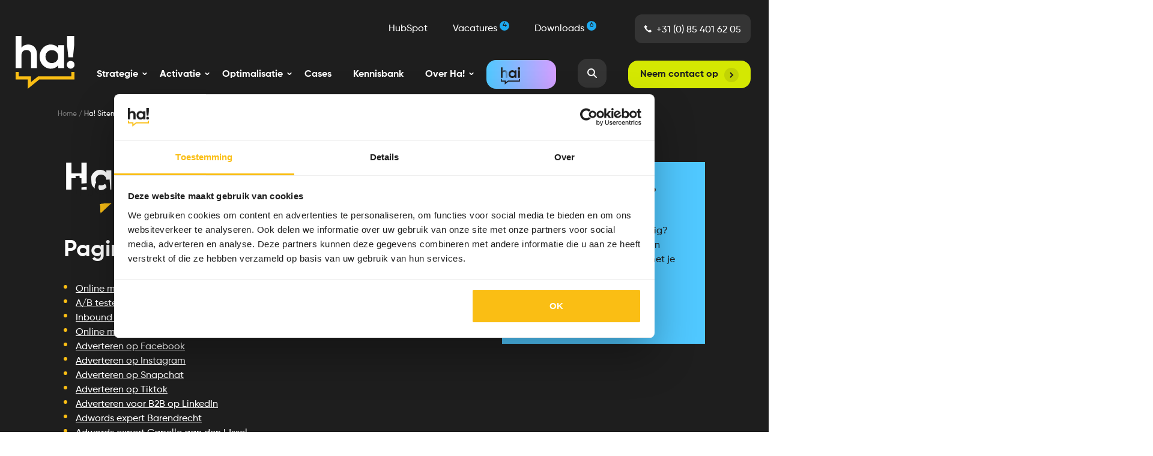

--- FILE ---
content_type: text/html; charset=UTF-8
request_url: https://www.ha-marketing.nl/ha-sitemap
body_size: 18947
content:
<!doctype html><!--[if lt IE 7]> <html class="no-js lt-ie9 lt-ie8 lt-ie7" lang="nl-nl" > <![endif]--><!--[if IE 7]>    <html class="no-js lt-ie9 lt-ie8" lang="nl-nl" >        <![endif]--><!--[if IE 8]>    <html class="no-js lt-ie9" lang="nl-nl" >               <![endif]--><!--[if gt IE 8]><!--><html class="no-js" lang="nl-nl"><!--<![endif]--><head>
    <meta charset="utf-8">
    <meta http-equiv="X-UA-Compatible" content="IE=edge,chrome=1">
    <meta name="author" content="Ha! Marketing B.V.">
    <meta name="description" content="Een helder overzicht van al onze pagina's en kennisbankartikelen. Via de sitemap vind je alles wat je zoekt op de website van Ha!">
    <meta name="generator" content="HubSpot">
    <title>Ha! Sitemap | Ha!</title>
    <link rel="shortcut icon" href="https://www.ha-marketing.nl/hubfs/favicon-32x32.png">
    
<meta name="viewport" content="width=device-width, initial-scale=1">

    <script src="/hs/hsstatic/jquery-libs/static-1.1/jquery/jquery-1.7.1.js"></script>
<script>hsjQuery = window['jQuery'];</script>
    <meta property="og:description" content="Een helder overzicht van al onze pagina's en kennisbankartikelen. Via de sitemap vind je alles wat je zoekt op de website van Ha!">
    <meta property="og:title" content="Ha! Sitemap | Ha!">
    <meta name="twitter:description" content="Een helder overzicht van al onze pagina's en kennisbankartikelen. Via de sitemap vind je alles wat je zoekt op de website van Ha!">
    <meta name="twitter:title" content="Ha! Sitemap | Ha!">

    

    
    <style>
a.cta_button{-moz-box-sizing:content-box !important;-webkit-box-sizing:content-box !important;box-sizing:content-box !important;vertical-align:middle}.hs-breadcrumb-menu{list-style-type:none;margin:0px 0px 0px 0px;padding:0px 0px 0px 0px}.hs-breadcrumb-menu-item{float:left;padding:10px 0px 10px 10px}.hs-breadcrumb-menu-divider:before{content:'›';padding-left:10px}.hs-featured-image-link{border:0}.hs-featured-image{float:right;margin:0 0 20px 20px;max-width:50%}@media (max-width: 568px){.hs-featured-image{float:none;margin:0;width:100%;max-width:100%}}.hs-screen-reader-text{clip:rect(1px, 1px, 1px, 1px);height:1px;overflow:hidden;position:absolute !important;width:1px}
</style>

<link rel="stylesheet" href="https://www.ha-marketing.nl/hubfs/hub_generated/module_assets/1/190929411400/1759324656790/module_MW_-_Mega_Menu_Tab_Navigation.min.css">
<link rel="stylesheet" href="https://www.ha-marketing.nl/hubfs/hub_generated/module_assets/1/190928433001/1759324672956/module_MW_-_Mega_Menu_Tab_Content.min.css">
<link rel="stylesheet" href="https://www.ha-marketing.nl/hubfs/hub_generated/module_assets/1/190959910228/1759324697610/module_MW_-_Mega_Menu_Tab_Sidebar.min.css">
<link rel="stylesheet" href="https://www.ha-marketing.nl/hubfs/hub_generated/module_assets/1/32675702587/1759318345329/module_2020_Breadcrumb_menu_boxed.min.css">
<link rel="stylesheet" href="https://www.ha-marketing.nl/hubfs/hub_generated/module_assets/1/191339498557/1759318376255/module_Neem_contact_met_ons_op.min.css">
<link rel="stylesheet" href="https://www.ha-marketing.nl/hubfs/hub_generated/module_assets/1/189047721488/1759325522646/module_MW_-_Contactbar_-_Redesign.min.css">
    

    
    <link rel="canonical" href="https://www.ha-marketing.nl/ha-sitemap">

<!-- Google Tag Manager -->
<script>(function(w,d,s,l,i){w[l]=w[l]||[];w[l].push({'gtm.start':
new Date().getTime(),event:'gtm.js'});var f=d.getElementsByTagName(s)[0],
j=d.createElement(s),dl=l!='dataLayer'?'&l='+l:'';j.async=true;j.src=
'https://www.googletagmanager.com/gtm.js?id='+i+dl;f.parentNode.insertBefore(j,f);
})(window,document,'script','dataLayer','GTM-PN9FGH');</script>
<!-- End Google Tag Manager -->
<meta name="facebook-domain-verification" content="1u91v95edddmujz0yscnb3xoazuzdu">
<meta name="msvalidate.01" content="CC7DD8857FD2C9BE9DC49410C0294419">
<meta name="google-site-verification" content="7AV-qvOrJ1qEv14f2KCrJTkuwo-pvVHZv8it3DNPkcs">

<script type="application/ld+json">
 {
     "@context": "http://schema.org",
     "@type": "Organization",
     "mainEntityOfPage":{
          "@type":"WebPage",
          "@id":"https://www.ha-marketing.nl/ha-sitemap",
          "description": "Een helder overzicht van al onze pagina's en kennisbankartikelen. Via de sitemap vind je alles wat je zoekt op de website van Ha!"
     },
     "url": "https://www.ha-marketing.nl",
     "logo": "https://www.ha-marketing.nl/hubfs/ha_logo.svg",
     "image": "https://cdn2.hubspot.net/hubfs/5346032/HaMarketing_March2019/Images/hulp-bij-social-media-header.jpg",
     "name": "Ha!",
     "alternateName": "Online marketing bureau Rotterdam",
      "description": "Wij zijn hét online marketing bureau uit Rotterdam. We lullen en poetsen tegelijk en stoppen niet tot we resultaat hebben. We zijn een groep bevlogen online marketeers die strategie, creativiteit, big-data en psychologie combineren tot concrete resultaten. Dit alles met maar één doel: Boosting Online Experiences.",
     "address": {
          "@type": "PostalAddress",
          "streetAddress": "Charloisse Lagedijk 536 ",
          "addressLocality": "Rotterdam",
          "addressRegion": "Zuid-Holland",
          "addressCountry": "",
          "postalCode": "3084 LG"
     },
     "areaServed": {
          "@type": "GeoCircle",
          "geoMidpoint": {
               "@type": "GeoCoordinates",
               "latitude": "51.865789",
               "longitude": "4.481902"
          },
          "geoRadius": "450 km"
     },
     "telephone": "+31 (0)85 401 62 05",
     "email": "info@ha-marketing.nl",
     "sameAs": [
          "https://www.facebook.com/hamarketingnl/",
          "https://www.linkedin.com/company/ha-marketing",
          "https://www.instagram.com/hamarketingnl/"
     ]
}
</script>
<script type="application/ld+json">
{"@context":"https:\/\/schema.org",
"@type":"LocalBusiness",
"name":"Ha!",
"image":["https:\/\/ha-marketing.nl\/wp-content\/uploads\/2018\/05\/logo-ha.png"],
"telephone":"+31 (0)85 401 62 05",
"url":"https:\/\/www.ha-marketing.nl"
,"address":{"@type":"PostalAddress",
"streetAddress":"Charloisse Lagedijk 536",
"addressLocality":"Rotterdam",
"postalCode":"3084 LG",
"addressRegion":"Zuid-Holland",
"addressCountry":"NL"},
"aggregateRating":{"@type":"AggregateRating",
"ratingValue":"4.8",
"reviewCount":"8"},
"priceRange":"vanaf 1 uur",
"openingHoursSpecification":[{"@type":"OpeningHoursSpecification",
"dayOfWeek":["Monday",
"Tuesday",
"Wednesday",
"Thursday",
"Friday"],
"opens":"08:30",
"closes":"18:00"}]}
</script>


<meta property="og:url" content="https://www.ha-marketing.nl/ha-sitemap">
<meta name="twitter:card" content="summary">
<meta http-equiv="content-language" content="nl-nl">
<link rel="stylesheet" href="//7052064.fs1.hubspotusercontent-na1.net/hubfs/7052064/hub_generated/template_assets/DEFAULT_ASSET/1767118704405/template_layout.min.css">


<link rel="stylesheet" href="https://www.ha-marketing.nl/hubfs/hub_generated/template_assets/1/60347392172/1759492403165/template_style.css">
<link rel="stylesheet" href="https://www.ha-marketing.nl/hubfs/hub_generated/template_assets/1/188343660133/1766681632891/template_styles.css">


    <!-- Schema optimized by Schema Pro --><script type="application/ld+json">{"@context":"https:\/\/schema.org","@type":"LocalBusiness","name":"Ha!","image":["https:\/\/ha-marketing.nl\/wp-content\/uploads\/2018\/05\/logo-ha.png"],"telephone":"+31 (0)85 401 62 05","url":"https:\/\/ha-marketing.nl","address":{"@type":"PostalAddress","streetAddress":"Charloisse Lagedijk 536","addressLocality":"Rotterdam","postalCode":"3084 LG","addressRegion":"Zuid-Holland","addressCountry":"NL"},"aggregateRating":{"@type":"AggregateRating","ratingValue":"4.7","reviewCount":"8"},"priceRange":"vanaf 1 uur","openingHoursSpecification":[{"@type":"OpeningHoursSpecification","dayOfWeek":["Monday","Tuesday","Wednesday","Thursday","Friday"],"opens":"08:30","closes":"18:00"}]}</script><!-- / Schema optimized by Schema Pro --><!-- Schema optimized by Schema Pro --><script type="application/ld+json">{"@context":"https:\/\/schema.org","@type":"Course","name":"Google Adwords training","courseCode":"https:\/\/ha-marketing.nl\/google-adwords-training\/","description":"Leer op Google adverteren\r\nBen je van plan om via het zoeknetwerk van Google te adverteren, maar is je kennis hierover beperkt? Hoe meer kennis je hebt van Google Ads, hoe groter de kans dat je het meeste uit je online advertentiebudget haalt. Met onze Google Ads training leer je hoe je succesvol op Google kunt adverteren.\r\n\r\nBovenaan staan met jouw zoekmachine advertenties heeft vele voordelen. Het is goed voor je naamsbekendheid en meer mensen zullen je website bezoeken. Maar als je campagne niet goed is opgebouwd, je verkeerde zoekwoorden gebruikt, je bod niet goed ingesteld is of je naar irrelevante pagina's op je website linkt, wordt jouw campagne een grote kostenpost die niets oplevert. Bovendien heeft Google Ads een aantal interessante functies die je waarschijnlijk niet kent. Hoe zorg je ervoor dat je de juiste bezoekers naar je website trekt?\r\nGoogle Ads training: onze aanpak\r\nTijdens de Google Ads training laten wij je zien hoe je campagnes opzet van strategie tot beheer. Dit doen we aan de hand van actuele cases en je eigen praktijkvoorbeelden. Welke bezoekers wil jij bijvoorbeeld op je website hebben? En hoe zorg je ervoor dat jouw opvallende advertenties bovenaan de zoekresultaten komen te staan voor het juiste bod?\r\n\r\nTijdens de Google Ads cursus leer je:\r\n\r\n \tKwalitatieve campagnes opzetten en je advertentiebudget zo goed mogelijk benutten.\r\n \tDe beste zoekwoorden vinden voor je advertenties.\r\n \tBestaande campagnes analyseren en efficient beheren.\r\n \tAdvertenties opstellen waar mensen op willen klikken.\r\n \tAlle functies van Google Ads waarmee je het meeste uit jouw campagnes haalt.\r\n\r\nWil je alle uit Google Ads halen? Dan zorg je er natuurlijk voor dat jouw campagnes aansluiten op jouw bedrijfsdoelstellingen. Na de training heb je namelijk niet alleen veel meer kennis van Google Ads, maar weet je het ook succesvol in te zetten naast al je andere marketingactiviteiten, zoals conversie optimalisatie en e-mail marketing.","hasCourseInstance":[{"@type":"CourseInstance","name":"Google Adwords training","description":"Leer op Google adverteren\r\nBen je van plan om via het zoeknetwerk van Google te adverteren, maar is je kennis hierover beperkt? Hoe meer kennis je hebt van Google Ads, hoe groter de kans dat je het meeste uit je online advertentiebudget haalt. Met onze Google Ads training leer je hoe je succesvol op Google kunt adverteren.\r\n\r\nBovenaan staan met jouw zoekmachine advertenties heeft vele voordelen. Het is goed voor je naamsbekendheid en meer mensen zullen je website bezoeken. Maar als je campagne niet goed is opgebouwd, je verkeerde zoekwoorden gebruikt, je bod niet goed ingesteld is of je naar irrelevante pagina's op je website linkt, wordt jouw campagne een grote kostenpost die niets oplevert. Bovendien heeft Google Ads een aantal interessante functies die je waarschijnlijk niet kent. Hoe zorg je ervoor dat je de juiste bezoekers naar je website trekt?\r\nGoogle Ads training: onze aanpak\r\nTijdens de Google Ads training laten wij je zien hoe je campagnes opzet van strategie tot beheer. Dit doen we aan de hand van actuele cases en je eigen praktijkvoorbeelden. Welke bezoekers wil jij bijvoorbeeld op je website hebben? En hoe zorg je ervoor dat jouw opvallende advertenties bovenaan de zoekresultaten komen te staan voor het juiste bod?\r\n\r\nTijdens de Google Ads cursus leer je:\r\n\r\n \tKwalitatieve campagnes opzetten en je advertentiebudget zo goed mogelijk benutten.\r\n \tDe beste zoekwoorden vinden voor je advertenties.\r\n \tBestaande campagnes analyseren en efficient beheren.\r\n \tAdvertenties opstellen waar mensen op willen klikken.\r\n \tAlle functies van Google Ads waarmee je het meeste uit jouw campagnes haalt.\r\n\r\nWil je alle uit Google Ads halen? Dan zorg je er natuurlijk voor dat jouw campagnes aansluiten op jouw bedrijfsdoelstellingen. Na de training heb je namelijk niet alleen veel meer kennis van Google Ads, maar weet je het ook succesvol in te zetten naast al je andere marketingactiviteiten, zoals conversie optimalisatie en e-mail marketing.","startDate":"1970-01-01T00:00:00","endDate":"1970-01-01T00:00:00","image":{"@type":"ImageObject","url":"https:\/\/ha-marketing.nl\/wp-content\/uploads\/2019\/02\/google-adwords-training.jpg","width":1903,"height":540},"location":{"@type":"Place","name":"Ha! kantoor","address":"Charloisse Lagedijk 536, 3084LG Rotterdam"},"offers":{"@type":"Offer","price":"499","priceCurrency":"EUR","url":"#","validFrom":"1970-01-01T00:00:00","availability":"LimitedAvailability"},"performer":{"@type":"Person","name":"Sven van Ophem"}}],"provider":{"@type":"Organization","name":"Ha!"},"aggregateRating":{"@type":"AggregateRating","ratingValue":"4.7","reviewCount":"8"}}</script><!-- / Schema optimized by Schema Pro --><!-- site-navigation-element Schema optimized by Schema Pro --><script type="application/ld+json">{"@context":"https:\/\/schema.org","@graph":[{"@context":"https:\/\/schema.org","@type":"SiteNavigationElement","id":"site-navigation","name":"Ha! Expertises","url":"https:\/\/ha-marketing.nl\/ha-expertises\/"},{"@context":"https:\/\/schema.org","@type":"SiteNavigationElement","id":"site-navigation","name":"Ha! Strategie","url":"#"},{"@context":"https:\/\/schema.org","@type":"SiteNavigationElement","id":"site-navigation","name":"E-commerce strategie","url":"https:\/\/ha-marketing.nl\/e-commerce-strategie\/"},{"@context":"https:\/\/schema.org","@type":"SiteNavigationElement","id":"site-navigation","name":"Lead generatie strategie","url":"https:\/\/ha-marketing.nl\/lead-generatie-strategie\/"},{"@context":"https:\/\/schema.org","@type":"SiteNavigationElement","id":"site-navigation","name":"Social en content strategie","url":"https:\/\/ha-marketing.nl\/social-en-content-strategie\/"},{"@context":"https:\/\/schema.org","@type":"SiteNavigationElement","id":"site-navigation","name":"Ha! Campagnes","url":"#"},{"@context":"https:\/\/schema.org","@type":"SiteNavigationElement","id":"site-navigation","name":"Zoekmachine optimalisatie","url":"https:\/\/ha-marketing.nl\/zoekmachine-optimalisatie\/"},{"@context":"https:\/\/schema.org","@type":"SiteNavigationElement","id":"site-navigation","name":"Zoekmachine advertenties","url":"https:\/\/ha-marketing.nl\/zoekmachine-advertenties\/"},{"@context":"https:\/\/schema.org","@type":"SiteNavigationElement","id":"site-navigation","name":"HA! Social media advertenties","url":"https:\/\/ha-marketing.nl\/social-media-advertenties\/"},{"@context":"https:\/\/schema.org","@type":"SiteNavigationElement","id":"site-navigation","name":"HA! Social media redactie","url":"https:\/\/ha-marketing.nl\/social-media-redactie\/"},{"@context":"https:\/\/schema.org","@type":"SiteNavigationElement","id":"site-navigation","name":"Marketing automation","url":"https:\/\/ha-marketing.nl\/marketing-automation\/"},{"@context":"https:\/\/schema.org","@type":"SiteNavigationElement","id":"site-navigation","name":"Display advertising","url":"https:\/\/ha-marketing.nl\/display-advertising\/"},{"@context":"https:\/\/schema.org","@type":"SiteNavigationElement","id":"site-navigation","name":"Ha! Optimalisatie","url":"#"},{"@context":"https:\/\/schema.org","@type":"SiteNavigationElement","id":"site-navigation","name":"Conversie optimalisatie","url":"https:\/\/ha-marketing.nl\/conversie-optimalisatie\/"},{"@context":"https:\/\/schema.org","@type":"SiteNavigationElement","id":"site-navigation","name":"A\/B testen","url":"https:\/\/ha-marketing.nl\/a-b-testen\/"},{"@context":"https:\/\/schema.org","@type":"SiteNavigationElement","id":"site-navigation","name":"Heatmaps en Mouse tracking","url":"https:\/\/ha-marketing.nl\/heatmaps-mouse-tracking\/"},{"@context":"https:\/\/schema.org","@type":"SiteNavigationElement","id":"site-navigation","name":"Maatwerk rapportages","url":"https:\/\/ha-marketing.nl\/?page_id=1055"},{"@context":"https:\/\/schema.org","@type":"SiteNavigationElement","id":"site-navigation","name":"Internet Score Card rapportage","url":"https:\/\/ha-marketing.nl\/?page_id=1052"},{"@context":"https:\/\/schema.org","@type":"SiteNavigationElement","id":"site-navigation","name":"Ha! Training","url":"#"},{"@context":"https:\/\/schema.org","@type":"SiteNavigationElement","id":"site-navigation","name":"Systeemtrainingen","url":"#"},{"@context":"https:\/\/schema.org","@type":"SiteNavigationElement","id":"site-navigation","name":"Google Adwords training","url":"https:\/\/ha-marketing.nl\/google-adwords-training\/"},{"@context":"https:\/\/schema.org","@type":"SiteNavigationElement","id":"site-navigation","name":"Google Analytics training","url":"https:\/\/ha-marketing.nl\/google-analytics-training\/"},{"@context":"https:\/\/schema.org","@type":"SiteNavigationElement","id":"site-navigation","name":"Zoekmachine optimalisatie training","url":"https:\/\/ha-marketing.nl\/training-zoekmachine-optimalisatie\/"},{"@context":"https:\/\/schema.org","@type":"SiteNavigationElement","id":"site-navigation","name":"Redactietrainingen","url":"#"},{"@context":"https:\/\/schema.org","@type":"SiteNavigationElement","id":"site-navigation","name":"Training contentmarketing","url":"https:\/\/ha-marketing.nl\/training-contentmarketing\/"},{"@context":"https:\/\/schema.org","@type":"SiteNavigationElement","id":"site-navigation","name":"Social Selling training","url":"https:\/\/ha-marketing.nl\/social-selling-training\/"},{"@context":"https:\/\/schema.org","@type":"SiteNavigationElement","id":"site-navigation","name":"Social redactietraining","url":"https:\/\/ha-marketing.nl\/social-redactietraining\/"},{"@context":"https:\/\/schema.org","@type":"SiteNavigationElement","id":"site-navigation","name":"Ha! Werkwijze","url":"https:\/\/ha-marketing.nl\/ha-werkwijze\/"},{"@context":"https:\/\/schema.org","@type":"SiteNavigationElement","id":"site-navigation","name":"Ha! Cases","url":"https:\/\/ha-marketing.nl\/ha-cases\/"},{"@context":"https:\/\/schema.org","@type":"SiteNavigationElement","id":"site-navigation","name":"Ha! Team","url":"https:\/\/ha-marketing.nl\/team\/"},{"@context":"https:\/\/schema.org","@type":"SiteNavigationElement","id":"site-navigation","name":"Ha! Contact","url":"https:\/\/ha-marketing.nl\/contact\/"}]}</script><!-- / site-navigation-element Schema optimized by Schema Pro --><!-- breadcrumb Schema optimized by Schema Pro --><script type="application/ld+json">{"@context":"https:\/\/schema.org","@type":"BreadcrumbList","itemListElement":[{"@type":"ListItem","position":1,"item":{"@id":"https:\/\/ha-marketing.nl\/","name":"Home"}},{"@type":"ListItem","position":2,"item":{"@id":"https:\/\/ha-marketing.nl\/google-adwords-training\/","name":"Google Adwords training"}}]}</script><!-- / breadcrumb Schema optimized by Schema Pro -->
<script type="application/ld+json">
{
  "@context": "https://schema.org/", 
  "@type": "BreadcrumbList", 
  "itemListElement": [
    {
      "@type": "ListItem", 
      "position": 1, 
      "name": "Ha!",
      "item": "https://www.ha-marketing.nl"  
    },
    {
      "@type": "ListItem", 
      "position": 2, 
      "name": "Ha! Sitemap | Ha!",
      "item": "https://www.ha-marketing.nl/ha-sitemap"  
    }
  ]
}
</script>
    <script type="application/ld+json">
{
  "@context": "http://schema.org/",
  "@type": "Product",
  "name": "Ha! Sitemap",
  "image": "https://cdn2.hubspot.net/hubfs/5346032/HaMarketing_March2019/Images/ha-contact.jpg",
  "aggregateRating": {
    "@type": "AggregateRating",
    "ratingValue": "4.8",
    "ratingCount": "8"
  },
  "description":"Een helder overzicht van al onze pagina's en kennisbankartikelen. Via de sitemap vind je alles wat je zoekt op de website van Ha!",
  "brand": "Ha!"
}
</script>

</head>
<body class="two-col-right-lay type2 redesign wp-schema-pro-1.1.11   hs-content-id-197183251768 hs-site-page page " style="">
    <div class="header-container-wrapper">
    <div class="header-container container-fluid">

<div class="row-fluid-wrapper row-depth-1 row-number-1 ">
<div class="row-fluid ">
<div class="span12 widget-span widget-type-global_group " style="" data-widget-type="global_group" data-x="0" data-w="12">
<div class="" data-global-widget-path="generated_global_groups/190925958284.html"><div class="row-fluid-wrapper row-depth-1 row-number-1 ">
<div class="row-fluid ">
<div class="span12 widget-span widget-type-cell cm-header cm-header-redesign cm-header-megamenu-redesign" style="" data-widget-type="cell" data-x="0" data-w="12">

<div class="row-fluid-wrapper row-depth-1 row-number-2 ">
<div class="row-fluid ">
<div class="span12 widget-span widget-type-cell cm-header-bototm-group" style="" data-widget-type="cell" data-x="0" data-w="12">

<div class="row-fluid-wrapper row-depth-1 row-number-3 ">
<div class="row-fluid ">
<div class="span12 widget-span widget-type-cell page-center" style="" data-widget-type="cell" data-x="0" data-w="12">

<div class="row-fluid-wrapper row-depth-1 row-number-4 ">
<div class="row-fluid ">
<div class="span3 widget-span widget-type-custom_widget cm-logo" style="" data-widget-type="custom_widget" data-x="0" data-w="3">
<div id="hs_cos_wrapper_module_301014235" class="hs_cos_wrapper hs_cos_wrapper_widget hs_cos_wrapper_type_module widget-type-logo" style="" data-hs-cos-general-type="widget" data-hs-cos-type="module">
<a href="/" rel="home">
  <img src="https://www.ha-marketing.nl/hubfs/HaMarketing_March2019/Images/logo-full.png" alt="Ha!" class="img-responsive" loading="lazy">
</a>  
</div>

</div><!--end widget-span -->
<div class="span9 widget-span widget-type-cell menu-wrapper" style="" data-widget-type="cell" data-x="3" data-w="9">

<div class="row-fluid-wrapper row-depth-2 row-number-1 ">
<div class="row-fluid ">
<div class="span12 widget-span widget-type-custom_widget " style="" data-widget-type="custom_widget" data-x="0" data-w="12">
<div id="hs_cos_wrapper_module_163682472" class="hs_cos_wrapper hs_cos_wrapper_widget hs_cos_wrapper_type_module" style="" data-hs-cos-general-type="widget" data-hs-cos-type="module"><div class="header-top">
  <div class="page-center">
    <div class="is-flex is-justify-content-space-between">
    <div class="personal-info social-icon">
      <span id="hs_cos_wrapper_module_163682472_main_menu" class="hs_cos_wrapper hs_cos_wrapper_widget hs_cos_wrapper_type_menu" style="" data-hs-cos-general-type="widget" data-hs-cos-type="menu"><div id="hs_menu_wrapper_module_163682472_main_menu" class="hs-menu-wrapper active-branch flyouts hs-menu-flow-horizontal" role="navigation" data-sitemap-name="Default" data-menu-id="60435934608" aria-label="Navigation Menu">
 <ul role="menu">
  <li class="hs-menu-item hs-menu-depth-1" role="none"><a href="https://www.ha-marketing.nl/hubspot-partner-nederland-rotterdam" role="menuitem">HubSpot</a></li>
  <li class="hs-menu-item hs-menu-depth-1" role="none"><a href="https://www.ha-marketing.nl/vacatures" role="menuitem">Vacatures <span>4</span></a></li>
  <li class="hs-menu-item hs-menu-depth-1" role="none"><a href="https://www.ha-marketing.nl/downloads" role="menuitem">Downloads <span>6</span></a></li>
 </ul>
</div></span>
      <a href="tel:+31(0)854016205" class="tel desktop-hidden"><svg xmlns="http://www.w3.org/2000/svg" width="10" height="10.001" viewbox="0 0 10 10.001">
        <path id="Path_523" data-name="Path 523" d="M135.517,525.419l-1.431-1.431a.633.633,0,0,0-.894,0l-.711.711a.932.932,0,0,1-.654.272.9.9,0,0,1-.353-.072,7.15,7.15,0,0,1-3.012-3.012.916.916,0,0,1,.2-1.007l.711-.711a.633.633,0,0,0,0-.894l-1.431-1.431a.632.632,0,0,0-.894,0l-.972.972c-.813.813-.145,2.393.558,3.576a12.472,12.472,0,0,0,4.336,4.336,5.458,5.458,0,0,0,2.579.932,1.336,1.336,0,0,0,1-.374l.972-.972A.633.633,0,0,0,135.517,525.419Z" transform="translate(-125.702 -517.658)" fill="#1e1e1e" />
      </svg>
       +31 (0) 85 401 62 05</a>
    </div>
    <!-- <span id="hs_cos_wrapper_module_163682472_language_switcher" class="hs_cos_wrapper hs_cos_wrapper_widget hs_cos_wrapper_type_language_switcher" style="" data-hs-cos-general-type="widget" data-hs-cos-type="language_switcher" ></span> -->
    <!--<a href="#" class="menu-item&#45;&#45;search">
      <svg viewBox="0 0 22 21">
        <path d="M13.713 13.04a6.639 6.639 0 01-4.673 2.294 6.637 6.637 0 01-4.904-1.745c-2.645-2.425-2.885-6.603-.533-9.313A6.638 6.638 0 018.67 1.97a6.63 6.63 0 014.51 1.757c2.645 2.424 2.884 6.602.533 9.313m7.828 5.787l-5.808-5.179a8.574 8.574 0 001.248-2.594 8.66 8.66 0 00.307-3.081 8.6 8.6 0 00-.89-3.194 8.625 8.625 0 00-2.026-2.625 8.604 8.604 0 00-6.21-2.14 8.6 8.6 0 00-5.966 2.882A8.6 8.6 0 00.015 9.153a8.601 8.601 0 002.881 5.967A8.595 8.595 0 009.153 17.3a8.646 8.646 0 002.922-.684 8.57 8.57 0 002.349-1.5l5.808 5.178a.976.976 0 00.711.248.985.985 0 00.598-1.716" fill="#1e1e1e" fill-rule="evenodd"/>
      </svg>
    </a>-->
    </div>
  </div>
</div>

<!-- MW - Mainmenu.module -->
<div class="search-form hidden">
  <form action="/zoeken">
    <div class="search-input">
      <svg viewbox="0 0 22 21">
        <path d="M13.713 13.04a6.639 6.639 0 01-4.673 2.294 6.637 6.637 0 01-4.904-1.745c-2.645-2.425-2.885-6.603-.533-9.313A6.638 6.638 0 018.67 1.97a6.63 6.63 0 014.51 1.757c2.645 2.424 2.884 6.602.533 9.313m7.828 5.787l-5.808-5.179a8.574 8.574 0 001.248-2.594 8.66 8.66 0 00.307-3.081 8.6 8.6 0 00-.89-3.194 8.625 8.625 0 00-2.026-2.625 8.604 8.604 0 00-6.21-2.14 8.6 8.6 0 00-5.966 2.882A8.6 8.6 0 00.015 9.153a8.601 8.601 0 002.881 5.967A8.595 8.595 0 009.153 17.3a8.646 8.646 0 002.922-.684 8.57 8.57 0 002.349-1.5l5.808 5.178a.976.976 0 00.711.248.985.985 0 00.598-1.716" fill="#FFF" fill-rule="evenodd" />
      </svg>
      <input type="search" class="hs-search-field__input" name="term" autocomplete="on" placeholder="">
    </div>
    <div class="close"><span></span><span></span></div>
  </form>
</div></div>

</div><!--end widget-span -->
</div><!--end row-->
</div><!--end row-wrapper -->

<div class="row-fluid-wrapper row-depth-2 row-number-2 ">
<div class="row-fluid ">
<div class="span12 widget-span widget-type-custom_widget custom-menu-primary hidden-phone" style="" data-widget-type="custom_widget" data-x="0" data-w="12">
<div id="hs_cos_wrapper_module_199125569" class="hs_cos_wrapper hs_cos_wrapper_widget hs_cos_wrapper_type_module widget-type-menu" style="" data-hs-cos-general-type="widget" data-hs-cos-type="module">
<span id="hs_cos_wrapper_module_199125569_" class="hs_cos_wrapper hs_cos_wrapper_widget hs_cos_wrapper_type_menu" style="" data-hs-cos-general-type="widget" data-hs-cos-type="menu"><div id="hs_menu_wrapper_module_199125569_" class="hs-menu-wrapper active-branch flyouts hs-menu-flow-horizontal" role="navigation" data-sitemap-name="default" data-menu-id="189187810307" aria-label="Navigation Menu">
 <ul role="menu">
  <li class="hs-menu-item hs-menu-depth-1" role="none"><a href="https://www.ha-marketing.nl/strategie?menu=mega-menu-1" role="menuitem"><span class="mega_menu_item__one">Strategie</span></a></li>
  <li class="hs-menu-item hs-menu-depth-1" role="none"><a href="https://www.ha-marketing.nl/online-marketing-campagnes-ha?menu=mega-menu-2" role="menuitem"><span class="mega_menu_item__two">Activatie</span></a></li>
  <li class="hs-menu-item hs-menu-depth-1" role="none"><a href="https://www.ha-marketing.nl/optimalisatie?menu=mega-menu-3" role="menuitem"><span class="mega_menu_item__three">Optimalisatie</span></a></li>
  <li class="hs-menu-item hs-menu-depth-1" role="none"><a href="https://www.ha-marketing.nl/old/cases" role="menuitem">Cases</a></li>
  <li class="hs-menu-item hs-menu-depth-1" role="none"><a href="https://www.ha-marketing.nl/blog" role="menuitem">Kennisbank</a></li>
  <li class="hs-menu-item hs-menu-depth-1" role="none"><a href="https://www.ha-marketing.nl/over-ha?menu=mega-menu-6" role="menuitem"><span class="mega_menu_item__three">Over Ha!</span></a></li>
  <li class="hs-menu-item hs-menu-depth-1" role="none"><a href="https://www.ha-marketing.nl/ai" role="menuitem"><span class="hai">hai</span></a></li>
  <li class="hs-menu-item hs-menu-depth-1" role="none"><a href="https://www.ha-marketing.nl/sectoren" role="menuitem"><span class="menu-item--search"></span></a></li>
  <li class="hs-menu-item hs-menu-depth-1" role="none"><a href="https://www.ha-marketing.nl/contact" role="menuitem">Neem contact op</a></li>
 </ul>
</div></span></div>

</div><!--end widget-span -->
</div><!--end row-->
</div><!--end row-wrapper -->

<div class="row-fluid-wrapper row-depth-2 row-number-3 ">
<div class="row-fluid ">
<div class="span12 widget-span widget-type-custom_widget custom-menu-primary visible-phone" style="" data-widget-type="custom_widget" data-x="0" data-w="12">
<div id="hs_cos_wrapper_module_438786856" class="hs_cos_wrapper hs_cos_wrapper_widget hs_cos_wrapper_type_module widget-type-menu" style="" data-hs-cos-general-type="widget" data-hs-cos-type="module">
<span id="hs_cos_wrapper_module_438786856_" class="hs_cos_wrapper hs_cos_wrapper_widget hs_cos_wrapper_type_menu" style="" data-hs-cos-general-type="widget" data-hs-cos-type="menu"><div id="hs_menu_wrapper_module_438786856_" class="hs-menu-wrapper active-branch flyouts hs-menu-flow-horizontal" role="navigation" data-sitemap-name="default" data-menu-id="189187810307" aria-label="Navigation Menu">
 <ul role="menu">
  <li class="hs-menu-item hs-menu-depth-1" role="none"><a href="https://www.ha-marketing.nl/strategie?menu=mega-menu-1" role="menuitem"><span class="mega_menu_item__one">Strategie</span></a></li>
  <li class="hs-menu-item hs-menu-depth-1" role="none"><a href="https://www.ha-marketing.nl/online-marketing-campagnes-ha?menu=mega-menu-2" role="menuitem"><span class="mega_menu_item__two">Activatie</span></a></li>
  <li class="hs-menu-item hs-menu-depth-1" role="none"><a href="https://www.ha-marketing.nl/optimalisatie?menu=mega-menu-3" role="menuitem"><span class="mega_menu_item__three">Optimalisatie</span></a></li>
  <li class="hs-menu-item hs-menu-depth-1" role="none"><a href="https://www.ha-marketing.nl/old/cases" role="menuitem">Cases</a></li>
  <li class="hs-menu-item hs-menu-depth-1" role="none"><a href="https://www.ha-marketing.nl/blog" role="menuitem">Kennisbank</a></li>
  <li class="hs-menu-item hs-menu-depth-1" role="none"><a href="https://www.ha-marketing.nl/over-ha?menu=mega-menu-6" role="menuitem"><span class="mega_menu_item__three">Over Ha!</span></a></li>
  <li class="hs-menu-item hs-menu-depth-1" role="none"><a href="https://www.ha-marketing.nl/ai" role="menuitem"><span class="hai">hai</span></a></li>
  <li class="hs-menu-item hs-menu-depth-1" role="none"><a href="https://www.ha-marketing.nl/sectoren" role="menuitem"><span class="menu-item--search"></span></a></li>
  <li class="hs-menu-item hs-menu-depth-1" role="none"><a href="https://www.ha-marketing.nl/contact" role="menuitem">Neem contact op</a></li>
 </ul>
</div></span></div>

</div><!--end widget-span -->
</div><!--end row-->
</div><!--end row-wrapper -->

</div><!--end widget-span -->

<a href="#" class="menu-item--search">
      <svg viewbox="0 0 22 21">
        <path d="M13.713 13.04a6.639 6.639 0 01-4.673 2.294 6.637 6.637 0 01-4.904-1.745c-2.645-2.425-2.885-6.603-.533-9.313A6.638 6.638 0 018.67 1.97a6.63 6.63 0 014.51 1.757c2.645 2.424 2.884 6.602.533 9.313m7.828 5.787l-5.808-5.179a8.574 8.574 0 001.248-2.594 8.66 8.66 0 00.307-3.081 8.6 8.6 0 00-.89-3.194 8.625 8.625 0 00-2.026-2.625 8.604 8.604 0 00-6.21-2.14 8.6 8.6 0 00-5.966 2.882A8.6 8.6 0 00.015 9.153a8.601 8.601 0 002.881 5.967A8.595 8.595 0 009.153 17.3a8.646 8.646 0 002.922-.684 8.57 8.57 0 002.349-1.5l5.808 5.178a.976.976 0 00.711.248.985.985 0 00.598-1.716" fill="#1e1e1e" fill-rule="evenodd"></path>
      </svg>
    </a>
<div class="wprmenu_bar">
    <div class="hamburger hamburger--slider">
      <span class="hamburger-box">
        <span class="hamburger-inner"></span>
      </span>
    </div>
    <div class="menu_title">
      <a href="/"></a>
    </div>
  </div>
</div><!--end row-->
</div><!--end row-wrapper -->

<div class="row-fluid-wrapper row-depth-1 row-number-1 ">
<div class="row-fluid ">
<div class="span12 widget-span widget-type-cell mega-menu mega-menu-1" style="display: none" data-widget-type="cell" data-x="0" data-w="12">

<div class="row-fluid-wrapper row-depth-2 row-number-1 ">
<div class="row-fluid ">
<div class="span3 widget-span widget-type-cell " style="" data-widget-type="cell" data-x="0" data-w="3">

<div class="row-fluid-wrapper row-depth-2 row-number-2 ">
<div class="row-fluid ">
<div class="span12 widget-span widget-type-custom_widget " style="" data-widget-type="custom_widget" data-x="0" data-w="12">
<div id="hs_cos_wrapper_module_1748883181070383" class="hs_cos_wrapper hs_cos_wrapper_widget hs_cos_wrapper_type_module" style="" data-hs-cos-general-type="widget" data-hs-cos-type="module"><div class="mw-megamenu-tab-navigation">
	
	<h3 class="menu-title">
		<svg xmlns="http://www.w3.org/2000/svg" width="24" height="24" viewbox="0 0 24 24">
			<circle cx="12" cy="12" r="12" fill="rgba(255,255,255,0.1)" />
			<path d="M455.516,696.358l-4,4,4,4" transform="translate(-441.516 -688.358)" fill="none" stroke="#fff" stroke-width="2" />
		</svg>
		<span><div id="hs_cos_wrapper_module_1748883181070383_" class="hs_cos_wrapper hs_cos_wrapper_widget hs_cos_wrapper_type_inline_text" style="" data-hs-cos-general-type="widget" data-hs-cos-type="inline_text" data-hs-cos-field="title">Strategie</div></span>
	</h3>
	
	<nav>
		
		<div class="tab-link compact">
			
				<div class="col col-1">
					
					
					
					
					
					<img src="https://www.ha-marketing.nl/hubfs/onderzoek-en-positionering.svg" alt="Onderzoek en positionering" loading="lazy" width="150" height="150" style="max-width: 100%; height: auto;">
				</div><!-- .col-1 -->
			

			<div class="col col-2">
				
				
				<h4 class="title">
				
					<span><div id="hs_cos_wrapper_module_1748883181070383_" class="hs_cos_wrapper hs_cos_wrapper_widget hs_cos_wrapper_type_inline_text" style="" data-hs-cos-general-type="widget" data-hs-cos-type="inline_text" data-hs-cos-field="title">Onderzoek en positionering</div></span>
					<svg xmlns="http://www.w3.org/2000/svg" width="24" height="24" viewbox="0 0 24 24">
						<circle cx="12" cy="12" r="12" fill="rgba(255,255,255,0.1)" />
						<path d="M455.516,696.358l-4,4,4,4" transform="translate(-441.516 -688.358)" fill="none" stroke="#fff" stroke-width="2" />
					</svg>
				
				</h4>
				
				
				
			</div><!-- .col-2 -->
		</div><!-- .tab-link -->
		
		<div class="tab-link compact">
			
				<div class="col col-1">
					
					
					
					
					
					<img src="https://www.ha-marketing.nl/hubfs/marketingstrategie.svg" alt="Marketingstrategie" loading="lazy" width="150" height="150" style="max-width: 100%; height: auto;">
				</div><!-- .col-1 -->
			

			<div class="col col-2">
				
				
				<h4 class="title">
				
					<span><div id="hs_cos_wrapper_module_1748883181070383_" class="hs_cos_wrapper hs_cos_wrapper_widget hs_cos_wrapper_type_inline_text" style="" data-hs-cos-general-type="widget" data-hs-cos-type="inline_text" data-hs-cos-field="title">Marketingstrategie</div></span>
					<svg xmlns="http://www.w3.org/2000/svg" width="24" height="24" viewbox="0 0 24 24">
						<circle cx="12" cy="12" r="12" fill="rgba(255,255,255,0.1)" />
						<path d="M455.516,696.358l-4,4,4,4" transform="translate(-441.516 -688.358)" fill="none" stroke="#fff" stroke-width="2" />
					</svg>
				
				</h4>
				
				
				
			</div><!-- .col-2 -->
		</div><!-- .tab-link -->
		
		<div class="tab-link compact">
			
				<div class="col col-1">
					
					
					
					
					
					<img src="https://www.ha-marketing.nl/hubfs/contentstrategie.svg" alt="Contentstrategie" loading="lazy" width="150" height="150" style="max-width: 100%; height: auto;">
				</div><!-- .col-1 -->
			

			<div class="col col-2">
				
				
				<h4 class="title">
				
					<span><div id="hs_cos_wrapper_module_1748883181070383_" class="hs_cos_wrapper hs_cos_wrapper_widget hs_cos_wrapper_type_inline_text" style="" data-hs-cos-general-type="widget" data-hs-cos-type="inline_text" data-hs-cos-field="title">Contentstrategie</div></span>
					<svg xmlns="http://www.w3.org/2000/svg" width="24" height="24" viewbox="0 0 24 24">
						<circle cx="12" cy="12" r="12" fill="rgba(255,255,255,0.1)" />
						<path d="M455.516,696.358l-4,4,4,4" transform="translate(-441.516 -688.358)" fill="none" stroke="#fff" stroke-width="2" />
					</svg>
				
				</h4>
				
				
				
			</div><!-- .col-2 -->
		</div><!-- .tab-link -->
		
		<div class="tab-link compact">
			
				<div class="col col-1">
					
					
					
					
					
					<img src="https://www.ha-marketing.nl/hubfs/merkidentiteit-en-concepting.svg" alt="Merkidentiteit- en concepting" loading="lazy" width="150" height="150" style="max-width: 100%; height: auto;">
				</div><!-- .col-1 -->
			

			<div class="col col-2">
				
				
				<h4 class="title">
				
					<span><div id="hs_cos_wrapper_module_1748883181070383_" class="hs_cos_wrapper hs_cos_wrapper_widget hs_cos_wrapper_type_inline_text" style="" data-hs-cos-general-type="widget" data-hs-cos-type="inline_text" data-hs-cos-field="title">Merkidentiteit- en concepting</div></span>
					<svg xmlns="http://www.w3.org/2000/svg" width="24" height="24" viewbox="0 0 24 24">
						<circle cx="12" cy="12" r="12" fill="rgba(255,255,255,0.1)" />
						<path d="M455.516,696.358l-4,4,4,4" transform="translate(-441.516 -688.358)" fill="none" stroke="#fff" stroke-width="2" />
					</svg>
				
				</h4>
				
				
				
			</div><!-- .col-2 -->
		</div><!-- .tab-link -->
		
	</nav>
</div></div>

   </div><!--end widget-span -->
    </div><!--end row-->
</div><!--end row-wrapper -->

</div><!--end widget-span -->
<div class="span6 widget-span widget-type-cell megamenu-content-column" style="" data-widget-type="cell" data-x="3" data-w="6">

<div class="row-fluid-wrapper row-depth-2 row-number-3 ">
<div class="row-fluid ">
<div class="span12 widget-span widget-type-custom_widget " style="" data-widget-type="custom_widget" data-x="0" data-w="12">
<div id="hs_cos_wrapper_module_1748947498005120" class="hs_cos_wrapper hs_cos_wrapper_widget hs_cos_wrapper_type_module" style="" data-hs-cos-general-type="widget" data-hs-cos-type="module"><div class="mw-megamenu-tab-content">
    
    <div class="tab-content">
        <ul>
            
            <li>
                
                
                <a href="https://www.ha-marketing.nl/concurrentieanalyse">
                <span><div id="hs_cos_wrapper_module_1748947498005120_" class="hs_cos_wrapper hs_cos_wrapper_widget hs_cos_wrapper_type_inline_text" style="" data-hs-cos-general-type="widget" data-hs-cos-type="inline_text" data-hs-cos-field="link_text">Concurrentieanalyse</div></span>
                <svg xmlns="http://www.w3.org/2000/svg" width="24" height="24" viewbox="0 0 24 24">
                    <circle cx="12" cy="12" r="12" fill="#d4e802" />
                    <path d="M451.516,696.358l4,4-4,4" transform="translate(-441.517 -688.358)" fill="none" stroke="#1e1e1e" stroke-width="2" />
                </svg>
                </a>
            </li>
            
            <li>
                
                
                <a href="https://www.ha-marketing.nl/buyer-persona-onderzoek">
                <span><div id="hs_cos_wrapper_module_1748947498005120_" class="hs_cos_wrapper hs_cos_wrapper_widget hs_cos_wrapper_type_inline_text" style="" data-hs-cos-general-type="widget" data-hs-cos-type="inline_text" data-hs-cos-field="link_text">Buyer persona onderzoek</div></span>
                <svg xmlns="http://www.w3.org/2000/svg" width="24" height="24" viewbox="0 0 24 24">
                    <circle cx="12" cy="12" r="12" fill="#d4e802" />
                    <path d="M451.516,696.358l4,4-4,4" transform="translate(-441.517 -688.358)" fill="none" stroke="#1e1e1e" stroke-width="2" />
                </svg>
                </a>
            </li>
            
            <li>
                
                
                <a href="https://www.ha-marketing.nl/candidate-personas">
                <span><div id="hs_cos_wrapper_module_1748947498005120_" class="hs_cos_wrapper hs_cos_wrapper_widget hs_cos_wrapper_type_inline_text" style="" data-hs-cos-general-type="widget" data-hs-cos-type="inline_text" data-hs-cos-field="link_text">Candidate persona's</div></span>
                <svg xmlns="http://www.w3.org/2000/svg" width="24" height="24" viewbox="0 0 24 24">
                    <circle cx="12" cy="12" r="12" fill="#d4e802" />
                    <path d="M451.516,696.358l4,4-4,4" transform="translate(-441.517 -688.358)" fill="none" stroke="#1e1e1e" stroke-width="2" />
                </svg>
                </a>
            </li>
            
            <li>
                
                
                <a href="https://www.ha-marketing.nl/positioneringsonderzoek">
                <span><div id="hs_cos_wrapper_module_1748947498005120_" class="hs_cos_wrapper hs_cos_wrapper_widget hs_cos_wrapper_type_inline_text" style="" data-hs-cos-general-type="widget" data-hs-cos-type="inline_text" data-hs-cos-field="link_text">Onderzoek en positionering</div></span>
                <svg xmlns="http://www.w3.org/2000/svg" width="24" height="24" viewbox="0 0 24 24">
                    <circle cx="12" cy="12" r="12" fill="#d4e802" />
                    <path d="M451.516,696.358l4,4-4,4" transform="translate(-441.517 -688.358)" fill="none" stroke="#1e1e1e" stroke-width="2" />
                </svg>
                </a>
            </li>
            
        </ul>

        
    </div><!-- .tab-content -->
    
    <div class="tab-content">
        <ul>
            
            <li>
                
                
                <a href="https://www.ha-marketing.nl/redesign/content-marketing-strategie">
                <span><div id="hs_cos_wrapper_module_1748947498005120_" class="hs_cos_wrapper hs_cos_wrapper_widget hs_cos_wrapper_type_inline_text" style="" data-hs-cos-general-type="widget" data-hs-cos-type="inline_text" data-hs-cos-field="link_text">Contentstrategie</div></span>
                <svg xmlns="http://www.w3.org/2000/svg" width="24" height="24" viewbox="0 0 24 24">
                    <circle cx="12" cy="12" r="12" fill="#d4e802" />
                    <path d="M451.516,696.358l4,4-4,4" transform="translate(-441.517 -688.358)" fill="none" stroke="#1e1e1e" stroke-width="2" />
                </svg>
                </a>
            </li>
            
            <li>
                
                
                <a href="https://www.ha-marketing.nl/employer-branding-strategie">
                <span><div id="hs_cos_wrapper_module_1748947498005120_" class="hs_cos_wrapper hs_cos_wrapper_widget hs_cos_wrapper_type_inline_text" style="" data-hs-cos-general-type="widget" data-hs-cos-type="inline_text" data-hs-cos-field="link_text">Employer branding strategie​</div></span>
                <svg xmlns="http://www.w3.org/2000/svg" width="24" height="24" viewbox="0 0 24 24">
                    <circle cx="12" cy="12" r="12" fill="#d4e802" />
                    <path d="M451.516,696.358l4,4-4,4" transform="translate(-441.517 -688.358)" fill="none" stroke="#1e1e1e" stroke-width="2" />
                </svg>
                </a>
            </li>
            
            <li>
                
                
                <a href="https://www.ha-marketing.nl/communicatieplan">
                <span><div id="hs_cos_wrapper_module_1748947498005120_" class="hs_cos_wrapper hs_cos_wrapper_widget hs_cos_wrapper_type_inline_text" style="" data-hs-cos-general-type="widget" data-hs-cos-type="inline_text" data-hs-cos-field="link_text">Communicatieplan</div></span>
                <svg xmlns="http://www.w3.org/2000/svg" width="24" height="24" viewbox="0 0 24 24">
                    <circle cx="12" cy="12" r="12" fill="#d4e802" />
                    <path d="M451.516,696.358l4,4-4,4" transform="translate(-441.517 -688.358)" fill="none" stroke="#1e1e1e" stroke-width="2" />
                </svg>
                </a>
            </li>
            
            <li>
                
                
                <a href="https://www.ha-marketing.nl/marketingplan">
                <span><div id="hs_cos_wrapper_module_1748947498005120_" class="hs_cos_wrapper hs_cos_wrapper_widget hs_cos_wrapper_type_inline_text" style="" data-hs-cos-general-type="widget" data-hs-cos-type="inline_text" data-hs-cos-field="link_text">Strategisch marketingplan</div></span>
                <svg xmlns="http://www.w3.org/2000/svg" width="24" height="24" viewbox="0 0 24 24">
                    <circle cx="12" cy="12" r="12" fill="#d4e802" />
                    <path d="M451.516,696.358l4,4-4,4" transform="translate(-441.517 -688.358)" fill="none" stroke="#1e1e1e" stroke-width="2" />
                </svg>
                </a>
            </li>
            
            <li>
                
                
                <a href="https://www.ha-marketing.nl/e-commerce-strategie">
                <span><div id="hs_cos_wrapper_module_1748947498005120_" class="hs_cos_wrapper hs_cos_wrapper_widget hs_cos_wrapper_type_inline_text" style="" data-hs-cos-general-type="widget" data-hs-cos-type="inline_text" data-hs-cos-field="link_text">E-commerce strategie</div></span>
                <svg xmlns="http://www.w3.org/2000/svg" width="24" height="24" viewbox="0 0 24 24">
                    <circle cx="12" cy="12" r="12" fill="#d4e802" />
                    <path d="M451.516,696.358l4,4-4,4" transform="translate(-441.517 -688.358)" fill="none" stroke="#1e1e1e" stroke-width="2" />
                </svg>
                </a>
            </li>
            
        </ul>

        
    </div><!-- .tab-content -->
    
    <div class="tab-content">
        <ul>
            
            <li>
                
                
                <a href="https://www.ha-marketing.nl/contentkalender">
                <span><div id="hs_cos_wrapper_module_1748947498005120_" class="hs_cos_wrapper hs_cos_wrapper_widget hs_cos_wrapper_type_inline_text" style="" data-hs-cos-general-type="widget" data-hs-cos-type="inline_text" data-hs-cos-field="link_text">Contentkalender</div></span>
                <svg xmlns="http://www.w3.org/2000/svg" width="24" height="24" viewbox="0 0 24 24">
                    <circle cx="12" cy="12" r="12" fill="#d4e802" />
                    <path d="M451.516,696.358l4,4-4,4" transform="translate(-441.517 -688.358)" fill="none" stroke="#1e1e1e" stroke-width="2" />
                </svg>
                </a>
            </li>
            
            <li>
                
                
                <a href="https://www.ha-marketing.nl/social-media-strategie">
                <span><div id="hs_cos_wrapper_module_1748947498005120_" class="hs_cos_wrapper hs_cos_wrapper_widget hs_cos_wrapper_type_inline_text" style="" data-hs-cos-general-type="widget" data-hs-cos-type="inline_text" data-hs-cos-field="link_text">Social media strategie</div></span>
                <svg xmlns="http://www.w3.org/2000/svg" width="24" height="24" viewbox="0 0 24 24">
                    <circle cx="12" cy="12" r="12" fill="#d4e802" />
                    <path d="M451.516,696.358l4,4-4,4" transform="translate(-441.517 -688.358)" fill="none" stroke="#1e1e1e" stroke-width="2" />
                </svg>
                </a>
            </li>
            
        </ul>

        
    </div><!-- .tab-content -->
    
    <div class="tab-content">
        <ul>
            
            <li>
                
                
                <a href="https://www.ha-marketing.nl/creatief-campagneconcept-ontwikkelen">
                <span><div id="hs_cos_wrapper_module_1748947498005120_" class="hs_cos_wrapper hs_cos_wrapper_widget hs_cos_wrapper_type_inline_text" style="" data-hs-cos-general-type="widget" data-hs-cos-type="inline_text" data-hs-cos-field="link_text">Creatief campagne concept</div></span>
                <svg xmlns="http://www.w3.org/2000/svg" width="24" height="24" viewbox="0 0 24 24">
                    <circle cx="12" cy="12" r="12" fill="#d4e802" />
                    <path d="M451.516,696.358l4,4-4,4" transform="translate(-441.517 -688.358)" fill="none" stroke="#1e1e1e" stroke-width="2" />
                </svg>
                </a>
            </li>
            
            <li>
                
                
                <a href="https://www.ha-marketing.nl/corporate-identity-ontwikkelen">
                <span><div id="hs_cos_wrapper_module_1748947498005120_" class="hs_cos_wrapper hs_cos_wrapper_widget hs_cos_wrapper_type_inline_text" style="" data-hs-cos-general-type="widget" data-hs-cos-type="inline_text" data-hs-cos-field="link_text">Corporate identity ontwikkelen</div></span>
                <svg xmlns="http://www.w3.org/2000/svg" width="24" height="24" viewbox="0 0 24 24">
                    <circle cx="12" cy="12" r="12" fill="#d4e802" />
                    <path d="M451.516,696.358l4,4-4,4" transform="translate(-441.517 -688.358)" fill="none" stroke="#1e1e1e" stroke-width="2" />
                </svg>
                </a>
            </li>
            
        </ul>

        
    </div><!-- .tab-content -->
    
</div></div>

   </div><!--end widget-span -->
    </div><!--end row-->
</div><!--end row-wrapper -->

</div><!--end widget-span -->
<div class="span3 widget-span widget-type-cell megamenu-sidebar-column" style="" data-widget-type="cell" data-x="9" data-w="3">

<div class="row-fluid-wrapper row-depth-2 row-number-4 ">
<div class="row-fluid ">
<div class="span12 widget-span widget-type-custom_widget " style="" data-widget-type="custom_widget" data-x="0" data-w="12">
<div id="hs_cos_wrapper_module_1748947936317296" class="hs_cos_wrapper hs_cos_wrapper_widget hs_cos_wrapper_type_module" style="" data-hs-cos-general-type="widget" data-hs-cos-type="module"><div class="mw-megamenu-tab-sidebar">
    
        <h3 class="sidebar-title"><div id="hs_cos_wrapper_module_1748947936317296_" class="hs_cos_wrapper hs_cos_wrapper_widget hs_cos_wrapper_type_inline_text" style="" data-hs-cos-general-type="widget" data-hs-cos-type="inline_text" data-hs-cos-field="title">Gratis inspiratie-sessie inbound marketing</div></h3>
    

    
        <div class="sidebar-text">
            <div id="hs_cos_wrapper_module_1748947936317296_" class="hs_cos_wrapper hs_cos_wrapper_widget hs_cos_wrapper_type_inline_rich_text" style="" data-hs-cos-general-type="widget" data-hs-cos-type="inline_rich_text" data-hs-cos-field="text">Ontdek een nieuwe aanpak van online marketing. Leer hoe je marketing en sales kunt combineren voor meer bedrijfsgroei &nbsp;in 2024.</div>
        </div>
    

    
        <span id="hs_cos_wrapper_module_1748947936317296_" class="hs_cos_wrapper hs_cos_wrapper_widget hs_cos_wrapper_type_cta" style="" data-hs-cos-general-type="widget" data-hs-cos-type="cta"><!--HubSpot Call-to-Action Code --><span class="hs-cta-wrapper" id="hs-cta-wrapper-d52aee11-a2fe-42c4-8d90-b2df2449be46"><span class="hs-cta-node hs-cta-d52aee11-a2fe-42c4-8d90-b2df2449be46" id="hs-cta-d52aee11-a2fe-42c4-8d90-b2df2449be46"><!--[if lte IE 8]><div id="hs-cta-ie-element"></div><![endif]--><a href="https://cta-redirect.hubspot.com/cta/redirect/5346032/d52aee11-a2fe-42c4-8d90-b2df2449be46"><img class="hs-cta-img" id="hs-cta-img-d52aee11-a2fe-42c4-8d90-b2df2449be46" style="border-width:0px;" src="https://no-cache.hubspot.com/cta/default/5346032/d52aee11-a2fe-42c4-8d90-b2df2449be46.png" alt="Nu aanmelden"></a></span><script charset="utf-8" src="/hs/cta/cta/current.js"></script><script type="text/javascript"> hbspt.cta._relativeUrls=true;hbspt.cta.load(5346032, 'd52aee11-a2fe-42c4-8d90-b2df2449be46', {"useNewLoader":"true","region":"na1"}); </script></span><!-- end HubSpot Call-to-Action Code --></span>
    
</div></div>

   </div><!--end widget-span -->
    </div><!--end row-->
</div><!--end row-wrapper -->

</div><!--end widget-span -->
</div><!--end row-->
</div><!--end row-wrapper -->

</div><!--end widget-span -->
</div><!--end row-->
</div><!--end row-wrapper -->

<div class="row-fluid-wrapper row-depth-1 row-number-1 ">
<div class="row-fluid ">
<div class="span12 widget-span widget-type-cell mega-menu mega-menu-2" style="display: none" data-widget-type="cell" data-x="0" data-w="12">

<div class="row-fluid-wrapper row-depth-2 row-number-1 ">
<div class="row-fluid ">
<div class="span3 widget-span widget-type-cell " style="" data-widget-type="cell" data-x="0" data-w="3">

<div class="row-fluid-wrapper row-depth-2 row-number-2 ">
<div class="row-fluid ">
<div class="span12 widget-span widget-type-custom_widget " style="" data-widget-type="custom_widget" data-x="0" data-w="12">
<div id="hs_cos_wrapper_module_1748947994860345" class="hs_cos_wrapper hs_cos_wrapper_widget hs_cos_wrapper_type_module" style="" data-hs-cos-general-type="widget" data-hs-cos-type="module"><div class="mw-megamenu-tab-navigation">
	
	<h3 class="menu-title">
		<svg xmlns="http://www.w3.org/2000/svg" width="24" height="24" viewbox="0 0 24 24">
			<circle cx="12" cy="12" r="12" fill="rgba(255,255,255,0.1)" />
			<path d="M455.516,696.358l-4,4,4,4" transform="translate(-441.516 -688.358)" fill="none" stroke="#fff" stroke-width="2" />
		</svg>
		<span><div id="hs_cos_wrapper_module_1748947994860345_" class="hs_cos_wrapper hs_cos_wrapper_widget hs_cos_wrapper_type_inline_text" style="" data-hs-cos-general-type="widget" data-hs-cos-type="inline_text" data-hs-cos-field="title">Activatie</div></span>
	</h3>
	
	<nav>
		
		<div class="tab-link compact">
			
				<div class="col col-1">
					
					
					
					<img src="https://www.ha-marketing.nl/hubfs/zoekmachine-optimalisatie.svg" alt="Zoekmachine optimalisatie" loading="lazy" width="150" height="150">
				</div><!-- .col-1 -->
			

			<div class="col col-2">
				
				
				<h4 class="title">
				
					<span><div id="hs_cos_wrapper_module_1748947994860345_" class="hs_cos_wrapper hs_cos_wrapper_widget hs_cos_wrapper_type_inline_text" style="" data-hs-cos-general-type="widget" data-hs-cos-type="inline_text" data-hs-cos-field="title">Zoekmachine optimalisatie</div></span>
					<svg xmlns="http://www.w3.org/2000/svg" width="24" height="24" viewbox="0 0 24 24">
						<circle cx="12" cy="12" r="12" fill="rgba(255,255,255,0.1)" />
						<path d="M455.516,696.358l-4,4,4,4" transform="translate(-441.516 -688.358)" fill="none" stroke="#fff" stroke-width="2" />
					</svg>
				
				</h4>
				
				
				
			</div><!-- .col-2 -->
		</div><!-- .tab-link -->
		
		<div class="tab-link compact">
			
				<div class="col col-1">
					
					
					
					<img src="https://www.ha-marketing.nl/hubfs/zoekmachine-advertentie.svg" alt="Zoekmachine adverteren" loading="lazy" width="150" height="150">
				</div><!-- .col-1 -->
			

			<div class="col col-2">
				
				
				<h4 class="title">
				
					<span><div id="hs_cos_wrapper_module_1748947994860345_" class="hs_cos_wrapper hs_cos_wrapper_widget hs_cos_wrapper_type_inline_text" style="" data-hs-cos-general-type="widget" data-hs-cos-type="inline_text" data-hs-cos-field="title">Zoekmachine adverteren</div></span>
					<svg xmlns="http://www.w3.org/2000/svg" width="24" height="24" viewbox="0 0 24 24">
						<circle cx="12" cy="12" r="12" fill="rgba(255,255,255,0.1)" />
						<path d="M455.516,696.358l-4,4,4,4" transform="translate(-441.516 -688.358)" fill="none" stroke="#fff" stroke-width="2" />
					</svg>
				
				</h4>
				
				
				
			</div><!-- .col-2 -->
		</div><!-- .tab-link -->
		
		<div class="tab-link compact">
			
				<div class="col col-1">
					
					
					
					<img src="https://www.ha-marketing.nl/hubfs/marktplaatsen.svg" alt="Marktplaatsen" loading="lazy" width="150" height="150">
				</div><!-- .col-1 -->
			

			<div class="col col-2">
				
				
				<h4 class="title">
				
					<span><div id="hs_cos_wrapper_module_1748947994860345_" class="hs_cos_wrapper hs_cos_wrapper_widget hs_cos_wrapper_type_inline_text" style="" data-hs-cos-general-type="widget" data-hs-cos-type="inline_text" data-hs-cos-field="title">Marktplaatsen</div></span>
					<svg xmlns="http://www.w3.org/2000/svg" width="24" height="24" viewbox="0 0 24 24">
						<circle cx="12" cy="12" r="12" fill="rgba(255,255,255,0.1)" />
						<path d="M455.516,696.358l-4,4,4,4" transform="translate(-441.516 -688.358)" fill="none" stroke="#fff" stroke-width="2" />
					</svg>
				
				</h4>
				
				
				
			</div><!-- .col-2 -->
		</div><!-- .tab-link -->
		
		<div class="tab-link compact">
			
				<div class="col col-1">
					
					
					
					<img src="https://www.ha-marketing.nl/hubfs/social-media.svg" alt="Social media" loading="lazy" width="150" height="150">
				</div><!-- .col-1 -->
			

			<div class="col col-2">
				
				
				<h4 class="title">
				
					<span><div id="hs_cos_wrapper_module_1748947994860345_" class="hs_cos_wrapper hs_cos_wrapper_widget hs_cos_wrapper_type_inline_text" style="" data-hs-cos-general-type="widget" data-hs-cos-type="inline_text" data-hs-cos-field="title">Social media</div></span>
					<svg xmlns="http://www.w3.org/2000/svg" width="24" height="24" viewbox="0 0 24 24">
						<circle cx="12" cy="12" r="12" fill="rgba(255,255,255,0.1)" />
						<path d="M455.516,696.358l-4,4,4,4" transform="translate(-441.516 -688.358)" fill="none" stroke="#fff" stroke-width="2" />
					</svg>
				
				</h4>
				
				
				
			</div><!-- .col-2 -->
		</div><!-- .tab-link -->
		
		<div class="tab-link compact">
			
				<div class="col col-1">
					
					
					
					<img src="https://www.ha-marketing.nl/hubfs/marketing-automation.svg" alt="Marketing automation" loading="lazy" width="150" height="150">
				</div><!-- .col-1 -->
			

			<div class="col col-2">
				
				
				<h4 class="title">
				
					<span><div id="hs_cos_wrapper_module_1748947994860345_" class="hs_cos_wrapper hs_cos_wrapper_widget hs_cos_wrapper_type_inline_text" style="" data-hs-cos-general-type="widget" data-hs-cos-type="inline_text" data-hs-cos-field="title">Marketing automation</div></span>
					<svg xmlns="http://www.w3.org/2000/svg" width="24" height="24" viewbox="0 0 24 24">
						<circle cx="12" cy="12" r="12" fill="rgba(255,255,255,0.1)" />
						<path d="M455.516,696.358l-4,4,4,4" transform="translate(-441.516 -688.358)" fill="none" stroke="#fff" stroke-width="2" />
					</svg>
				
				</h4>
				
				
				
			</div><!-- .col-2 -->
		</div><!-- .tab-link -->
		
		<div class="tab-link compact">
			
				<div class="col col-1">
					
					
					
					<img src="https://www.ha-marketing.nl/hubfs/content.svg" alt="Content" loading="lazy" width="150" height="150">
				</div><!-- .col-1 -->
			

			<div class="col col-2">
				
				
				<h4 class="title">
				
					<span><div id="hs_cos_wrapper_module_1748947994860345_" class="hs_cos_wrapper hs_cos_wrapper_widget hs_cos_wrapper_type_inline_text" style="" data-hs-cos-general-type="widget" data-hs-cos-type="inline_text" data-hs-cos-field="title">Content</div></span>
					<svg xmlns="http://www.w3.org/2000/svg" width="24" height="24" viewbox="0 0 24 24">
						<circle cx="12" cy="12" r="12" fill="rgba(255,255,255,0.1)" />
						<path d="M455.516,696.358l-4,4,4,4" transform="translate(-441.516 -688.358)" fill="none" stroke="#fff" stroke-width="2" />
					</svg>
				
				</h4>
				
				
				
			</div><!-- .col-2 -->
		</div><!-- .tab-link -->
		
		<div class="tab-link compact">
			
				<div class="col col-1">
					
					
					
					<img src="https://www.ha-marketing.nl/hubfs/technische-ontwikkeling.svg" alt="Technische ontwikkeling" loading="lazy" width="150" height="150">
				</div><!-- .col-1 -->
			

			<div class="col col-2">
				
				
				<h4 class="title">
				
					<span><div id="hs_cos_wrapper_module_1748947994860345_" class="hs_cos_wrapper hs_cos_wrapper_widget hs_cos_wrapper_type_inline_text" style="" data-hs-cos-general-type="widget" data-hs-cos-type="inline_text" data-hs-cos-field="title">Technische ontwikkeling</div></span>
					<svg xmlns="http://www.w3.org/2000/svg" width="24" height="24" viewbox="0 0 24 24">
						<circle cx="12" cy="12" r="12" fill="rgba(255,255,255,0.1)" />
						<path d="M455.516,696.358l-4,4,4,4" transform="translate(-441.516 -688.358)" fill="none" stroke="#fff" stroke-width="2" />
					</svg>
				
				</h4>
				
				
				
			</div><!-- .col-2 -->
		</div><!-- .tab-link -->
		
	</nav>
</div></div>

   </div><!--end widget-span -->
    </div><!--end row-->
</div><!--end row-wrapper -->

</div><!--end widget-span -->
<div class="span6 widget-span widget-type-cell megamenu-content-column" style="" data-widget-type="cell" data-x="3" data-w="6">

<div class="row-fluid-wrapper row-depth-2 row-number-3 ">
<div class="row-fluid ">
<div class="span12 widget-span widget-type-custom_widget " style="" data-widget-type="custom_widget" data-x="0" data-w="12">
<div id="hs_cos_wrapper_module_1748947994860347" class="hs_cos_wrapper hs_cos_wrapper_widget hs_cos_wrapper_type_module" style="" data-hs-cos-general-type="widget" data-hs-cos-type="module"><div class="mw-megamenu-tab-content">
    
    <div class="tab-content">
        <ul>
            
            <li>
                
                
                <a href="https://www.ha-marketing.nl/zoekmachine-optimalisatie">
                <span><div id="hs_cos_wrapper_module_1748947994860347_" class="hs_cos_wrapper hs_cos_wrapper_widget hs_cos_wrapper_type_inline_text" style="" data-hs-cos-general-type="widget" data-hs-cos-type="inline_text" data-hs-cos-field="link_text">Inhoudelijke zoekmachine optimalisatie</div></span>
                <svg xmlns="http://www.w3.org/2000/svg" width="24" height="24" viewbox="0 0 24 24">
                    <circle cx="12" cy="12" r="12" fill="#d4e802" />
                    <path d="M451.516,696.358l4,4-4,4" transform="translate(-441.517 -688.358)" fill="none" stroke="#1e1e1e" stroke-width="2" />
                </svg>
                </a>
            </li>
            
            <li>
                
                
                <a href="https://www.ha-marketing.nl/zoekmachine-optimalisatie/technische-seo">
                <span><div id="hs_cos_wrapper_module_1748947994860347_" class="hs_cos_wrapper hs_cos_wrapper_widget hs_cos_wrapper_type_inline_text" style="" data-hs-cos-general-type="widget" data-hs-cos-type="inline_text" data-hs-cos-field="link_text">Technische zoekmachine optimalisatie (SEO)</div></span>
                <svg xmlns="http://www.w3.org/2000/svg" width="24" height="24" viewbox="0 0 24 24">
                    <circle cx="12" cy="12" r="12" fill="#d4e802" />
                    <path d="M451.516,696.358l4,4-4,4" transform="translate(-441.517 -688.358)" fill="none" stroke="#1e1e1e" stroke-width="2" />
                </svg>
                </a>
            </li>
            
        </ul>

        
    </div><!-- .tab-content -->
    
    <div class="tab-content">
        <ul>
            
            <li>
                
                
                <a href="https://www.ha-marketing.nl/zoekmachine-advertenties">
                <span><div id="hs_cos_wrapper_module_1748947994860347_" class="hs_cos_wrapper hs_cos_wrapper_widget hs_cos_wrapper_type_inline_text" style="" data-hs-cos-general-type="widget" data-hs-cos-type="inline_text" data-hs-cos-field="link_text">Zoekmachine advertenties</div></span>
                <svg xmlns="http://www.w3.org/2000/svg" width="24" height="24" viewbox="0 0 24 24">
                    <circle cx="12" cy="12" r="12" fill="#d4e802" />
                    <path d="M451.516,696.358l4,4-4,4" transform="translate(-441.517 -688.358)" fill="none" stroke="#1e1e1e" stroke-width="2" />
                </svg>
                </a>
            </li>
            
            <li>
                
                
                <a href="https://www.ha-marketing.nl/online-adverteren/microsoft-ads">
                <span><div id="hs_cos_wrapper_module_1748947994860347_" class="hs_cos_wrapper hs_cos_wrapper_widget hs_cos_wrapper_type_inline_text" style="" data-hs-cos-general-type="widget" data-hs-cos-type="inline_text" data-hs-cos-field="link_text">Microsoft ads</div></span>
                <svg xmlns="http://www.w3.org/2000/svg" width="24" height="24" viewbox="0 0 24 24">
                    <circle cx="12" cy="12" r="12" fill="#d4e802" />
                    <path d="M451.516,696.358l4,4-4,4" transform="translate(-441.517 -688.358)" fill="none" stroke="#1e1e1e" stroke-width="2" />
                </svg>
                </a>
            </li>
            
            <li>
                
                
                <a href="https://www.ha-marketing.nl/google-dynamic-remarketing-advertenties">
                <span><div id="hs_cos_wrapper_module_1748947994860347_" class="hs_cos_wrapper hs_cos_wrapper_widget hs_cos_wrapper_type_inline_text" style="" data-hs-cos-general-type="widget" data-hs-cos-type="inline_text" data-hs-cos-field="link_text">Dynamic remarketing</div></span>
                <svg xmlns="http://www.w3.org/2000/svg" width="24" height="24" viewbox="0 0 24 24">
                    <circle cx="12" cy="12" r="12" fill="#d4e802" />
                    <path d="M451.516,696.358l4,4-4,4" transform="translate(-441.517 -688.358)" fill="none" stroke="#1e1e1e" stroke-width="2" />
                </svg>
                </a>
            </li>
            
            <li>
                
                
                <a href="https://www.ha-marketing.nl/online-adverteren/youtube">
                <span><div id="hs_cos_wrapper_module_1748947994860347_" class="hs_cos_wrapper hs_cos_wrapper_widget hs_cos_wrapper_type_inline_text" style="" data-hs-cos-general-type="widget" data-hs-cos-type="inline_text" data-hs-cos-field="link_text">Adverteren op Youtube</div></span>
                <svg xmlns="http://www.w3.org/2000/svg" width="24" height="24" viewbox="0 0 24 24">
                    <circle cx="12" cy="12" r="12" fill="#d4e802" />
                    <path d="M451.516,696.358l4,4-4,4" transform="translate(-441.517 -688.358)" fill="none" stroke="#1e1e1e" stroke-width="2" />
                </svg>
                </a>
            </li>
            
        </ul>

        
    </div><!-- .tab-content -->
    
    <div class="tab-content">
        <ul>
            
            <li>
                
                
                <a href="https://www.ha-marketing.nl/online-adverteren/bol">
                <span><div id="hs_cos_wrapper_module_1748947994860347_" class="hs_cos_wrapper hs_cos_wrapper_widget hs_cos_wrapper_type_inline_text" style="" data-hs-cos-general-type="widget" data-hs-cos-type="inline_text" data-hs-cos-field="link_text">Adverteren op bol.com</div></span>
                <svg xmlns="http://www.w3.org/2000/svg" width="24" height="24" viewbox="0 0 24 24">
                    <circle cx="12" cy="12" r="12" fill="#d4e802" />
                    <path d="M451.516,696.358l4,4-4,4" transform="translate(-441.517 -688.358)" fill="none" stroke="#1e1e1e" stroke-width="2" />
                </svg>
                </a>
            </li>
            
            <li>
                
                
                <a href="https://www.ha-marketing.nl/online-adverteren/marktplaats">
                <span><div id="hs_cos_wrapper_module_1748947994860347_" class="hs_cos_wrapper hs_cos_wrapper_widget hs_cos_wrapper_type_inline_text" style="" data-hs-cos-general-type="widget" data-hs-cos-type="inline_text" data-hs-cos-field="link_text">Adverteren op marktplaats</div></span>
                <svg xmlns="http://www.w3.org/2000/svg" width="24" height="24" viewbox="0 0 24 24">
                    <circle cx="12" cy="12" r="12" fill="#d4e802" />
                    <path d="M451.516,696.358l4,4-4,4" transform="translate(-441.517 -688.358)" fill="none" stroke="#1e1e1e" stroke-width="2" />
                </svg>
                </a>
            </li>
            
            <li>
                
                
                <a href="https://www.ha-marketing.nl/online-adverteren/amazon">
                <span><div id="hs_cos_wrapper_module_1748947994860347_" class="hs_cos_wrapper hs_cos_wrapper_widget hs_cos_wrapper_type_inline_text" style="" data-hs-cos-general-type="widget" data-hs-cos-type="inline_text" data-hs-cos-field="link_text">Adverteren op Amazon</div></span>
                <svg xmlns="http://www.w3.org/2000/svg" width="24" height="24" viewbox="0 0 24 24">
                    <circle cx="12" cy="12" r="12" fill="#d4e802" />
                    <path d="M451.516,696.358l4,4-4,4" transform="translate(-441.517 -688.358)" fill="none" stroke="#1e1e1e" stroke-width="2" />
                </svg>
                </a>
            </li>
            
        </ul>

        
    </div><!-- .tab-content -->
    
    <div class="tab-content">
        <ul>
            
            <li>
                
                
                <a href="https://www.ha-marketing.nl/adverteren-op-facebook">
                <span><div id="hs_cos_wrapper_module_1748947994860347_" class="hs_cos_wrapper hs_cos_wrapper_widget hs_cos_wrapper_type_inline_text" style="" data-hs-cos-general-type="widget" data-hs-cos-type="inline_text" data-hs-cos-field="link_text">Adverteren op Facebook</div></span>
                <svg xmlns="http://www.w3.org/2000/svg" width="24" height="24" viewbox="0 0 24 24">
                    <circle cx="12" cy="12" r="12" fill="#d4e802" />
                    <path d="M451.516,696.358l4,4-4,4" transform="translate(-441.517 -688.358)" fill="none" stroke="#1e1e1e" stroke-width="2" />
                </svg>
                </a>
            </li>
            
            <li>
                
                
                <a href="https://www.ha-marketing.nl/adverteren-op-instagram">
                <span><div id="hs_cos_wrapper_module_1748947994860347_" class="hs_cos_wrapper hs_cos_wrapper_widget hs_cos_wrapper_type_inline_text" style="" data-hs-cos-general-type="widget" data-hs-cos-type="inline_text" data-hs-cos-field="link_text">Adverteren op Instagram</div></span>
                <svg xmlns="http://www.w3.org/2000/svg" width="24" height="24" viewbox="0 0 24 24">
                    <circle cx="12" cy="12" r="12" fill="#d4e802" />
                    <path d="M451.516,696.358l4,4-4,4" transform="translate(-441.517 -688.358)" fill="none" stroke="#1e1e1e" stroke-width="2" />
                </svg>
                </a>
            </li>
            
            <li>
                
                
                <a href="https://www.ha-marketing.nl/online-adverteren/social-media/tiktok">
                <span><div id="hs_cos_wrapper_module_1748947994860347_" class="hs_cos_wrapper hs_cos_wrapper_widget hs_cos_wrapper_type_inline_text" style="" data-hs-cos-general-type="widget" data-hs-cos-type="inline_text" data-hs-cos-field="link_text">Adverteren op TikTok</div></span>
                <svg xmlns="http://www.w3.org/2000/svg" width="24" height="24" viewbox="0 0 24 24">
                    <circle cx="12" cy="12" r="12" fill="#d4e802" />
                    <path d="M451.516,696.358l4,4-4,4" transform="translate(-441.517 -688.358)" fill="none" stroke="#1e1e1e" stroke-width="2" />
                </svg>
                </a>
            </li>
            
            <li>
                
                
                <a href="https://www.ha-marketing.nl/online-adverteren/spotify">
                <span><div id="hs_cos_wrapper_module_1748947994860347_" class="hs_cos_wrapper hs_cos_wrapper_widget hs_cos_wrapper_type_inline_text" style="" data-hs-cos-general-type="widget" data-hs-cos-type="inline_text" data-hs-cos-field="link_text">Adverteren op Spotify</div></span>
                <svg xmlns="http://www.w3.org/2000/svg" width="24" height="24" viewbox="0 0 24 24">
                    <circle cx="12" cy="12" r="12" fill="#d4e802" />
                    <path d="M451.516,696.358l4,4-4,4" transform="translate(-441.517 -688.358)" fill="none" stroke="#1e1e1e" stroke-width="2" />
                </svg>
                </a>
            </li>
            
            <li>
                
                
                <a href="https://www.ha-marketing.nl/online-adverteren/social-media/snapchat">
                <span><div id="hs_cos_wrapper_module_1748947994860347_" class="hs_cos_wrapper hs_cos_wrapper_widget hs_cos_wrapper_type_inline_text" style="" data-hs-cos-general-type="widget" data-hs-cos-type="inline_text" data-hs-cos-field="link_text">Adverteren op snapchat</div></span>
                <svg xmlns="http://www.w3.org/2000/svg" width="24" height="24" viewbox="0 0 24 24">
                    <circle cx="12" cy="12" r="12" fill="#d4e802" />
                    <path d="M451.516,696.358l4,4-4,4" transform="translate(-441.517 -688.358)" fill="none" stroke="#1e1e1e" stroke-width="2" />
                </svg>
                </a>
            </li>
            
            <li>
                
                
                <a href="https://www.ha-marketing.nl/online-adverteren/social-media/pinterest">
                <span><div id="hs_cos_wrapper_module_1748947994860347_" class="hs_cos_wrapper hs_cos_wrapper_widget hs_cos_wrapper_type_inline_text" style="" data-hs-cos-general-type="widget" data-hs-cos-type="inline_text" data-hs-cos-field="link_text">Adverteren op Pinterest</div></span>
                <svg xmlns="http://www.w3.org/2000/svg" width="24" height="24" viewbox="0 0 24 24">
                    <circle cx="12" cy="12" r="12" fill="#d4e802" />
                    <path d="M451.516,696.358l4,4-4,4" transform="translate(-441.517 -688.358)" fill="none" stroke="#1e1e1e" stroke-width="2" />
                </svg>
                </a>
            </li>
            
        </ul>

        
    </div><!-- .tab-content -->
    
    <div class="tab-content">
        <ul>
            
            <li>
                
                
                <a href="https://www.ha-marketing.nl/marketing-automation">
                <span><div id="hs_cos_wrapper_module_1748947994860347_" class="hs_cos_wrapper hs_cos_wrapper_widget hs_cos_wrapper_type_inline_text" style="" data-hs-cos-general-type="widget" data-hs-cos-type="inline_text" data-hs-cos-field="link_text">Marketing Automation</div></span>
                <svg xmlns="http://www.w3.org/2000/svg" width="24" height="24" viewbox="0 0 24 24">
                    <circle cx="12" cy="12" r="12" fill="#d4e802" />
                    <path d="M451.516,696.358l4,4-4,4" transform="translate(-441.517 -688.358)" fill="none" stroke="#1e1e1e" stroke-width="2" />
                </svg>
                </a>
            </li>
            
            <li>
                
                
                <a href="https://www.ha-marketing.nl/email-marketing/automation">
                <span><div id="hs_cos_wrapper_module_1748947994860347_" class="hs_cos_wrapper hs_cos_wrapper_widget hs_cos_wrapper_type_inline_text" style="" data-hs-cos-general-type="widget" data-hs-cos-type="inline_text" data-hs-cos-field="link_text">E-mail marketing automation</div></span>
                <svg xmlns="http://www.w3.org/2000/svg" width="24" height="24" viewbox="0 0 24 24">
                    <circle cx="12" cy="12" r="12" fill="#d4e802" />
                    <path d="M451.516,696.358l4,4-4,4" transform="translate(-441.517 -688.358)" fill="none" stroke="#1e1e1e" stroke-width="2" />
                </svg>
                </a>
            </li>
            
            <li>
                
                
                <a href="https://www.ha-marketing.nl/hubspot-partner-nederland-rotterdam">
                <span><div id="hs_cos_wrapper_module_1748947994860347_" class="hs_cos_wrapper hs_cos_wrapper_widget hs_cos_wrapper_type_inline_text" style="" data-hs-cos-general-type="widget" data-hs-cos-type="inline_text" data-hs-cos-field="link_text">HubSpot CRM </div></span>
                <svg xmlns="http://www.w3.org/2000/svg" width="24" height="24" viewbox="0 0 24 24">
                    <circle cx="12" cy="12" r="12" fill="#d4e802" />
                    <path d="M451.516,696.358l4,4-4,4" transform="translate(-441.517 -688.358)" fill="none" stroke="#1e1e1e" stroke-width="2" />
                </svg>
                </a>
            </li>
            
            <li>
                
                
                <a href="https://www.ha-marketing.nl/conversational-marketing">
                <span><div id="hs_cos_wrapper_module_1748947994860347_" class="hs_cos_wrapper hs_cos_wrapper_widget hs_cos_wrapper_type_inline_text" style="" data-hs-cos-general-type="widget" data-hs-cos-type="inline_text" data-hs-cos-field="link_text">Conversational marketing</div></span>
                <svg xmlns="http://www.w3.org/2000/svg" width="24" height="24" viewbox="0 0 24 24">
                    <circle cx="12" cy="12" r="12" fill="#d4e802" />
                    <path d="M451.516,696.358l4,4-4,4" transform="translate(-441.517 -688.358)" fill="none" stroke="#1e1e1e" stroke-width="2" />
                </svg>
                </a>
            </li>
            
            <li>
                
                
                <a href="https://www.ha-marketing.nl/sales-enablement">
                <span><div id="hs_cos_wrapper_module_1748947994860347_" class="hs_cos_wrapper hs_cos_wrapper_widget hs_cos_wrapper_type_inline_text" style="" data-hs-cos-general-type="widget" data-hs-cos-type="inline_text" data-hs-cos-field="link_text">Sales enablement</div></span>
                <svg xmlns="http://www.w3.org/2000/svg" width="24" height="24" viewbox="0 0 24 24">
                    <circle cx="12" cy="12" r="12" fill="#d4e802" />
                    <path d="M451.516,696.358l4,4-4,4" transform="translate(-441.517 -688.358)" fill="none" stroke="#1e1e1e" stroke-width="2" />
                </svg>
                </a>
            </li>
            
            <li>
                
                
                <a href="https://www.ha-marketing.nl/lead-generatie">
                <span><div id="hs_cos_wrapper_module_1748947994860347_" class="hs_cos_wrapper hs_cos_wrapper_widget hs_cos_wrapper_type_inline_text" style="" data-hs-cos-general-type="widget" data-hs-cos-type="inline_text" data-hs-cos-field="link_text">Lead generatie</div></span>
                <svg xmlns="http://www.w3.org/2000/svg" width="24" height="24" viewbox="0 0 24 24">
                    <circle cx="12" cy="12" r="12" fill="#d4e802" />
                    <path d="M451.516,696.358l4,4-4,4" transform="translate(-441.517 -688.358)" fill="none" stroke="#1e1e1e" stroke-width="2" />
                </svg>
                </a>
            </li>
            
        </ul>

        
    </div><!-- .tab-content -->
    
    <div class="tab-content">
        <ul>
            
            <li>
                
                
                <a href="https://www.ha-marketing.nl/copywriting">
                <span><div id="hs_cos_wrapper_module_1748947994860347_" class="hs_cos_wrapper hs_cos_wrapper_widget hs_cos_wrapper_type_inline_text" style="" data-hs-cos-general-type="widget" data-hs-cos-type="inline_text" data-hs-cos-field="link_text">Copywriting</div></span>
                <svg xmlns="http://www.w3.org/2000/svg" width="24" height="24" viewbox="0 0 24 24">
                    <circle cx="12" cy="12" r="12" fill="#d4e802" />
                    <path d="M451.516,696.358l4,4-4,4" transform="translate(-441.517 -688.358)" fill="none" stroke="#1e1e1e" stroke-width="2" />
                </svg>
                </a>
            </li>
            
            <li>
                
                
                <a href="https://www.ha-marketing.nl/social-media-redactie">
                <span><div id="hs_cos_wrapper_module_1748947994860347_" class="hs_cos_wrapper hs_cos_wrapper_widget hs_cos_wrapper_type_inline_text" style="" data-hs-cos-general-type="widget" data-hs-cos-type="inline_text" data-hs-cos-field="link_text">Social media redactie</div></span>
                <svg xmlns="http://www.w3.org/2000/svg" width="24" height="24" viewbox="0 0 24 24">
                    <circle cx="12" cy="12" r="12" fill="#d4e802" />
                    <path d="M451.516,696.358l4,4-4,4" transform="translate(-441.517 -688.358)" fill="none" stroke="#1e1e1e" stroke-width="2" />
                </svg>
                </a>
            </li>
            
        </ul>

        
    </div><!-- .tab-content -->
    
    <div class="tab-content">
        <ul>
            
            <li>
                
                
                <a href="https://www.ha-marketing.nl/website-ontwikkelen">
                <span><div id="hs_cos_wrapper_module_1748947994860347_" class="hs_cos_wrapper hs_cos_wrapper_widget hs_cos_wrapper_type_inline_text" style="" data-hs-cos-general-type="widget" data-hs-cos-type="inline_text" data-hs-cos-field="link_text">Website ontwikkeling</div></span>
                <svg xmlns="http://www.w3.org/2000/svg" width="24" height="24" viewbox="0 0 24 24">
                    <circle cx="12" cy="12" r="12" fill="#d4e802" />
                    <path d="M451.516,696.358l4,4-4,4" transform="translate(-441.517 -688.358)" fill="none" stroke="#1e1e1e" stroke-width="2" />
                </svg>
                </a>
            </li>
            
        </ul>

        
    </div><!-- .tab-content -->
    
    <div class="tab-content">
        <ul>
            
            <li>
                
                
                <a href="https://www.ha-marketing.nl/online-adverteren/bol">
                <span><div id="hs_cos_wrapper_module_1748947994860347_" class="hs_cos_wrapper hs_cos_wrapper_widget hs_cos_wrapper_type_inline_text" style="" data-hs-cos-general-type="widget" data-hs-cos-type="inline_text" data-hs-cos-field="link_text">Zoekwoordenonderzoek</div></span>
                <svg xmlns="http://www.w3.org/2000/svg" width="24" height="24" viewbox="0 0 24 24">
                    <circle cx="12" cy="12" r="12" fill="#d4e802" />
                    <path d="M451.516,696.358l4,4-4,4" transform="translate(-441.517 -688.358)" fill="none" stroke="#1e1e1e" stroke-width="2" />
                </svg>
                </a>
            </li>
            
            <li>
                
                
                <a href="https://www.ha-marketing.nl/online-adverteren/bol">
                <span><div id="hs_cos_wrapper_module_1748947994860347_" class="hs_cos_wrapper hs_cos_wrapper_widget hs_cos_wrapper_type_inline_text" style="" data-hs-cos-general-type="widget" data-hs-cos-type="inline_text" data-hs-cos-field="link_text">SEO teksten laten schrijven</div></span>
                <svg xmlns="http://www.w3.org/2000/svg" width="24" height="24" viewbox="0 0 24 24">
                    <circle cx="12" cy="12" r="12" fill="#d4e802" />
                    <path d="M451.516,696.358l4,4-4,4" transform="translate(-441.517 -688.358)" fill="none" stroke="#1e1e1e" stroke-width="2" />
                </svg>
                </a>
            </li>
            
            <li>
                
                
                <a href="https://www.ha-marketing.nl/online-adverteren/youtube">
                <span><div id="hs_cos_wrapper_module_1748947994860347_" class="hs_cos_wrapper hs_cos_wrapper_widget hs_cos_wrapper_type_inline_text" style="" data-hs-cos-general-type="widget" data-hs-cos-type="inline_text" data-hs-cos-field="link_text">Linkbuilding</div></span>
                <svg xmlns="http://www.w3.org/2000/svg" width="24" height="24" viewbox="0 0 24 24">
                    <circle cx="12" cy="12" r="12" fill="#d4e802" />
                    <path d="M451.516,696.358l4,4-4,4" transform="translate(-441.517 -688.358)" fill="none" stroke="#1e1e1e" stroke-width="2" />
                </svg>
                </a>
            </li>
            
            <li>
                
                
                <a href="https://www.ha-marketing.nl/online-adverteren/youtube">
                <span><div id="hs_cos_wrapper_module_1748947994860347_" class="hs_cos_wrapper hs_cos_wrapper_widget hs_cos_wrapper_type_inline_text" style="" data-hs-cos-general-type="widget" data-hs-cos-type="inline_text" data-hs-cos-field="link_text">Internationale SEO</div></span>
                <svg xmlns="http://www.w3.org/2000/svg" width="24" height="24" viewbox="0 0 24 24">
                    <circle cx="12" cy="12" r="12" fill="#d4e802" />
                    <path d="M451.516,696.358l4,4-4,4" transform="translate(-441.517 -688.358)" fill="none" stroke="#1e1e1e" stroke-width="2" />
                </svg>
                </a>
            </li>
            
            <li>
                
                
                <a href="https://www.ha-marketing.nl/online-adverteren/youtube">
                <span><div id="hs_cos_wrapper_module_1748947994860347_" class="hs_cos_wrapper hs_cos_wrapper_widget hs_cos_wrapper_type_inline_text" style="" data-hs-cos-general-type="widget" data-hs-cos-type="inline_text" data-hs-cos-field="link_text">Organic shopping</div></span>
                <svg xmlns="http://www.w3.org/2000/svg" width="24" height="24" viewbox="0 0 24 24">
                    <circle cx="12" cy="12" r="12" fill="#d4e802" />
                    <path d="M451.516,696.358l4,4-4,4" transform="translate(-441.517 -688.358)" fill="none" stroke="#1e1e1e" stroke-width="2" />
                </svg>
                </a>
            </li>
            
            <li>
                
                
                <a href="https://www.ha-marketing.nl/online-adverteren/youtube">
                <span><div id="hs_cos_wrapper_module_1748947994860347_" class="hs_cos_wrapper hs_cos_wrapper_widget hs_cos_wrapper_type_inline_text" style="" data-hs-cos-general-type="widget" data-hs-cos-type="inline_text" data-hs-cos-field="link_text">SEO strategie</div></span>
                <svg xmlns="http://www.w3.org/2000/svg" width="24" height="24" viewbox="0 0 24 24">
                    <circle cx="12" cy="12" r="12" fill="#d4e802" />
                    <path d="M451.516,696.358l4,4-4,4" transform="translate(-441.517 -688.358)" fill="none" stroke="#1e1e1e" stroke-width="2" />
                </svg>
                </a>
            </li>
            
            <li>
                
                
                <a href="https://www.ha-marketing.nl/online-adverteren/youtube">
                <span><div id="hs_cos_wrapper_module_1748947994860347_" class="hs_cos_wrapper hs_cos_wrapper_widget hs_cos_wrapper_type_inline_text" style="" data-hs-cos-general-type="widget" data-hs-cos-type="inline_text" data-hs-cos-field="link_text">Technische SEO</div></span>
                <svg xmlns="http://www.w3.org/2000/svg" width="24" height="24" viewbox="0 0 24 24">
                    <circle cx="12" cy="12" r="12" fill="#d4e802" />
                    <path d="M451.516,696.358l4,4-4,4" transform="translate(-441.517 -688.358)" fill="none" stroke="#1e1e1e" stroke-width="2" />
                </svg>
                </a>
            </li>
            
            <li>
                
                
                <a href="https://www.ha-marketing.nl/online-adverteren/youtube">
                <span><div id="hs_cos_wrapper_module_1748947994860347_" class="hs_cos_wrapper hs_cos_wrapper_widget hs_cos_wrapper_type_inline_text" style="" data-hs-cos-general-type="widget" data-hs-cos-type="inline_text" data-hs-cos-field="link_text">Lokale SEO</div></span>
                <svg xmlns="http://www.w3.org/2000/svg" width="24" height="24" viewbox="0 0 24 24">
                    <circle cx="12" cy="12" r="12" fill="#d4e802" />
                    <path d="M451.516,696.358l4,4-4,4" transform="translate(-441.517 -688.358)" fill="none" stroke="#1e1e1e" stroke-width="2" />
                </svg>
                </a>
            </li>
            
            <li>
                
                
                <a href="https://www.ha-marketing.nl/online-adverteren/youtube">
                <span><div id="hs_cos_wrapper_module_1748947994860347_" class="hs_cos_wrapper hs_cos_wrapper_widget hs_cos_wrapper_type_inline_text" style="" data-hs-cos-general-type="widget" data-hs-cos-type="inline_text" data-hs-cos-field="link_text">SEO migratie</div></span>
                <svg xmlns="http://www.w3.org/2000/svg" width="24" height="24" viewbox="0 0 24 24">
                    <circle cx="12" cy="12" r="12" fill="#d4e802" />
                    <path d="M451.516,696.358l4,4-4,4" transform="translate(-441.517 -688.358)" fill="none" stroke="#1e1e1e" stroke-width="2" />
                </svg>
                </a>
            </li>
            
        </ul>

        
    </div><!-- .tab-content -->
    
    <div class="tab-content">
        <ul>
            
            <li>
                
                
                <a href="https://www.ha-marketing.nl/display-advertising">
                <span><div id="hs_cos_wrapper_module_1748947994860347_" class="hs_cos_wrapper hs_cos_wrapper_widget hs_cos_wrapper_type_inline_text" style="" data-hs-cos-general-type="widget" data-hs-cos-type="inline_text" data-hs-cos-field="link_text">Display advertising</div></span>
                <svg xmlns="http://www.w3.org/2000/svg" width="24" height="24" viewbox="0 0 24 24">
                    <circle cx="12" cy="12" r="12" fill="#d4e802" />
                    <path d="M451.516,696.358l4,4-4,4" transform="translate(-441.517 -688.358)" fill="none" stroke="#1e1e1e" stroke-width="2" />
                </svg>
                </a>
            </li>
            
            <li>
                
                
                <a href="https://www.ha-marketing.nl/digital-out-of-home">
                <span><div id="hs_cos_wrapper_module_1748947994860347_" class="hs_cos_wrapper hs_cos_wrapper_widget hs_cos_wrapper_type_inline_text" style="" data-hs-cos-general-type="widget" data-hs-cos-type="inline_text" data-hs-cos-field="link_text">Digital out of home (DOOH)</div></span>
                <svg xmlns="http://www.w3.org/2000/svg" width="24" height="24" viewbox="0 0 24 24">
                    <circle cx="12" cy="12" r="12" fill="#d4e802" />
                    <path d="M451.516,696.358l4,4-4,4" transform="translate(-441.517 -688.358)" fill="none" stroke="#1e1e1e" stroke-width="2" />
                </svg>
                </a>
            </li>
            
        </ul>

        
    </div><!-- .tab-content -->
    
</div></div>

   </div><!--end widget-span -->
    </div><!--end row-->
</div><!--end row-wrapper -->

</div><!--end widget-span -->
<div class="span3 widget-span widget-type-cell megamenu-sidebar-column" style="" data-widget-type="cell" data-x="9" data-w="3">

<div class="row-fluid-wrapper row-depth-2 row-number-4 ">
<div class="row-fluid ">
<div class="span12 widget-span widget-type-custom_widget " style="" data-widget-type="custom_widget" data-x="0" data-w="12">
<div id="hs_cos_wrapper_module_1748947994860349" class="hs_cos_wrapper hs_cos_wrapper_widget hs_cos_wrapper_type_module" style="" data-hs-cos-general-type="widget" data-hs-cos-type="module"><div class="mw-megamenu-tab-sidebar">
    
        <h3 class="sidebar-title"><div id="hs_cos_wrapper_module_1748947994860349_" class="hs_cos_wrapper hs_cos_wrapper_widget hs_cos_wrapper_type_inline_text" style="" data-hs-cos-general-type="widget" data-hs-cos-type="inline_text" data-hs-cos-field="title">Gratis inspiratie-sessie inbound marketing</div></h3>
    

    
        <div class="sidebar-text">
            <div id="hs_cos_wrapper_module_1748947994860349_" class="hs_cos_wrapper hs_cos_wrapper_widget hs_cos_wrapper_type_inline_rich_text" style="" data-hs-cos-general-type="widget" data-hs-cos-type="inline_rich_text" data-hs-cos-field="text">Ontdek een nieuwe aanpak van online marketing. Leer hoe je marketing en sales kunt combineren voor meer bedrijfsgroei &nbsp;in 2024.</div>
        </div>
    

    
        <span id="hs_cos_wrapper_module_1748947994860349_" class="hs_cos_wrapper hs_cos_wrapper_widget hs_cos_wrapper_type_cta" style="" data-hs-cos-general-type="widget" data-hs-cos-type="cta"><!--HubSpot Call-to-Action Code --><span class="hs-cta-wrapper" id="hs-cta-wrapper-d52aee11-a2fe-42c4-8d90-b2df2449be46"><span class="hs-cta-node hs-cta-d52aee11-a2fe-42c4-8d90-b2df2449be46" id="hs-cta-d52aee11-a2fe-42c4-8d90-b2df2449be46"><!--[if lte IE 8]><div id="hs-cta-ie-element"></div><![endif]--><a href="https://cta-redirect.hubspot.com/cta/redirect/5346032/d52aee11-a2fe-42c4-8d90-b2df2449be46"><img class="hs-cta-img" id="hs-cta-img-d52aee11-a2fe-42c4-8d90-b2df2449be46" style="border-width:0px;" src="https://no-cache.hubspot.com/cta/default/5346032/d52aee11-a2fe-42c4-8d90-b2df2449be46.png" alt="Nu aanmelden"></a></span><script charset="utf-8" src="/hs/cta/cta/current.js"></script><script type="text/javascript"> hbspt.cta._relativeUrls=true;hbspt.cta.load(5346032, 'd52aee11-a2fe-42c4-8d90-b2df2449be46', {"useNewLoader":"true","region":"na1"}); </script></span><!-- end HubSpot Call-to-Action Code --></span>
    
</div></div>

   </div><!--end widget-span -->
    </div><!--end row-->
</div><!--end row-wrapper -->

</div><!--end widget-span -->
</div><!--end row-->
</div><!--end row-wrapper -->

</div><!--end widget-span -->
</div><!--end row-->
</div><!--end row-wrapper -->

<div class="row-fluid-wrapper row-depth-1 row-number-1 ">
<div class="row-fluid ">
<div class="span12 widget-span widget-type-cell mega-menu mega-menu-3" style="display: none" data-widget-type="cell" data-x="0" data-w="12">

<div class="row-fluid-wrapper row-depth-2 row-number-1 ">
<div class="row-fluid ">
<div class="span3 widget-span widget-type-cell " style="" data-widget-type="cell" data-x="0" data-w="3">

<div class="row-fluid-wrapper row-depth-2 row-number-2 ">
<div class="row-fluid ">
<div class="span12 widget-span widget-type-custom_widget no-tabs" style="" data-widget-type="custom_widget" data-x="0" data-w="12">
<div id="hs_cos_wrapper_module_1748948275391398" class="hs_cos_wrapper hs_cos_wrapper_widget hs_cos_wrapper_type_module" style="" data-hs-cos-general-type="widget" data-hs-cos-type="module"><div class="mw-megamenu-tab-navigation">
	
	<h3 class="menu-title">
		<svg xmlns="http://www.w3.org/2000/svg" width="24" height="24" viewbox="0 0 24 24">
			<circle cx="12" cy="12" r="12" fill="rgba(255,255,255,0.1)" />
			<path d="M455.516,696.358l-4,4,4,4" transform="translate(-441.516 -688.358)" fill="none" stroke="#fff" stroke-width="2" />
		</svg>
		<span><div id="hs_cos_wrapper_module_1748948275391398_" class="hs_cos_wrapper hs_cos_wrapper_widget hs_cos_wrapper_type_inline_text" style="" data-hs-cos-general-type="widget" data-hs-cos-type="inline_text" data-hs-cos-field="title">Optimalisatie</div></span>
	</h3>
	
	<nav>
		
		<div class="tab-link compact">
			

			<div class="col col-2">
				
				
				
				
				<a href="https://www.ha-marketing.nl/conversie-optimalisatie" class="title">
				
					<span><div id="hs_cos_wrapper_module_1748948275391398_" class="hs_cos_wrapper hs_cos_wrapper_widget hs_cos_wrapper_type_inline_text" style="" data-hs-cos-general-type="widget" data-hs-cos-type="inline_text" data-hs-cos-field="title">Conversie optimalisatie</div></span>
					<svg xmlns="http://www.w3.org/2000/svg" width="24" height="24" viewbox="0 0 24 24">
						<circle cx="12" cy="12" r="12" fill="rgba(255,255,255,0.1)" />
						<path d="M455.516,696.358l-4,4,4,4" transform="translate(-441.516 -688.358)" fill="none" stroke="#fff" stroke-width="2" />
					</svg>
				
				</a>
				
				
				
			</div><!-- .col-2 -->
		</div><!-- .tab-link -->
		
		<div class="tab-link compact">
			

			<div class="col col-2">
				
				
				
				
				<a href="https://www.ha-marketing.nl/blog/ab-testing-e-mail-marketing" class="title">
				
					<span><div id="hs_cos_wrapper_module_1748948275391398_" class="hs_cos_wrapper hs_cos_wrapper_widget hs_cos_wrapper_type_inline_text" style="" data-hs-cos-general-type="widget" data-hs-cos-type="inline_text" data-hs-cos-field="title">A/B testing</div></span>
					<svg xmlns="http://www.w3.org/2000/svg" width="24" height="24" viewbox="0 0 24 24">
						<circle cx="12" cy="12" r="12" fill="rgba(255,255,255,0.1)" />
						<path d="M455.516,696.358l-4,4,4,4" transform="translate(-441.516 -688.358)" fill="none" stroke="#fff" stroke-width="2" />
					</svg>
				
				</a>
				
				
				
			</div><!-- .col-2 -->
		</div><!-- .tab-link -->
		
		<div class="tab-link compact">
			

			<div class="col col-2">
				
				
				
				
				<a href="https://www.ha-marketing.nl/heatmaps-mouse-tracking" class="title">
				
					<span><div id="hs_cos_wrapper_module_1748948275391398_" class="hs_cos_wrapper hs_cos_wrapper_widget hs_cos_wrapper_type_inline_text" style="" data-hs-cos-general-type="widget" data-hs-cos-type="inline_text" data-hs-cos-field="title">Heatmaps en mousetracking</div></span>
					<svg xmlns="http://www.w3.org/2000/svg" width="24" height="24" viewbox="0 0 24 24">
						<circle cx="12" cy="12" r="12" fill="rgba(255,255,255,0.1)" />
						<path d="M455.516,696.358l-4,4,4,4" transform="translate(-441.516 -688.358)" fill="none" stroke="#fff" stroke-width="2" />
					</svg>
				
				</a>
				
				
				
			</div><!-- .col-2 -->
		</div><!-- .tab-link -->
		
		<div class="tab-link compact">
			

			<div class="col col-2">
				
				
				
				
				<a href="https://www.ha-marketing.nl/website-ontwikkelen" class="title">
				
					<span><div id="hs_cos_wrapper_module_1748948275391398_" class="hs_cos_wrapper hs_cos_wrapper_widget hs_cos_wrapper_type_inline_text" style="" data-hs-cos-general-type="widget" data-hs-cos-type="inline_text" data-hs-cos-field="title">Dashboard ontwikkeling</div></span>
					<svg xmlns="http://www.w3.org/2000/svg" width="24" height="24" viewbox="0 0 24 24">
						<circle cx="12" cy="12" r="12" fill="rgba(255,255,255,0.1)" />
						<path d="M455.516,696.358l-4,4,4,4" transform="translate(-441.516 -688.358)" fill="none" stroke="#fff" stroke-width="2" />
					</svg>
				
				</a>
				
				
				
			</div><!-- .col-2 -->
		</div><!-- .tab-link -->
		
		<div class="tab-link compact">
			

			<div class="col col-2">
				
				
				
				
				<a href="https://www.ha-marketing.nl/data-analyses-en-inzichten" class="title">
				
					<span><div id="hs_cos_wrapper_module_1748948275391398_" class="hs_cos_wrapper hs_cos_wrapper_widget hs_cos_wrapper_type_inline_text" style="" data-hs-cos-general-type="widget" data-hs-cos-type="inline_text" data-hs-cos-field="title">Data analyses en inzichten</div></span>
					<svg xmlns="http://www.w3.org/2000/svg" width="24" height="24" viewbox="0 0 24 24">
						<circle cx="12" cy="12" r="12" fill="rgba(255,255,255,0.1)" />
						<path d="M455.516,696.358l-4,4,4,4" transform="translate(-441.516 -688.358)" fill="none" stroke="#fff" stroke-width="2" />
					</svg>
				
				</a>
				
				
				
			</div><!-- .col-2 -->
		</div><!-- .tab-link -->
		
		<div class="tab-link compact">
			

			<div class="col col-2">
				
				
				
				
				<a href="https://www.ha-marketing.nl/google-analytics/tagging-plan" class="title">
				
					<span><div id="hs_cos_wrapper_module_1748948275391398_" class="hs_cos_wrapper hs_cos_wrapper_widget hs_cos_wrapper_type_inline_text" style="" data-hs-cos-general-type="widget" data-hs-cos-type="inline_text" data-hs-cos-field="title">Taggingplan</div></span>
					<svg xmlns="http://www.w3.org/2000/svg" width="24" height="24" viewbox="0 0 24 24">
						<circle cx="12" cy="12" r="12" fill="rgba(255,255,255,0.1)" />
						<path d="M455.516,696.358l-4,4,4,4" transform="translate(-441.516 -688.358)" fill="none" stroke="#fff" stroke-width="2" />
					</svg>
				
				</a>
				
				
				
			</div><!-- .col-2 -->
		</div><!-- .tab-link -->
		
	</nav>
</div></div>

   </div><!--end widget-span -->
    </div><!--end row-->
</div><!--end row-wrapper -->

</div><!--end widget-span -->
<div class="span6 widget-span widget-type-cell megamenu-content-column" style="" data-widget-type="cell" data-x="3" data-w="6">

<div class="row-fluid-wrapper row-depth-2 row-number-3 ">
<div class="row-fluid ">
<div class="span12 widget-span widget-type-custom_widget " style="" data-widget-type="custom_widget" data-x="0" data-w="12">
<div id="hs_cos_wrapper_module_1748948275391400" class="hs_cos_wrapper hs_cos_wrapper_widget hs_cos_wrapper_type_module" style="" data-hs-cos-general-type="widget" data-hs-cos-type="module"><div class="mw-megamenu-tab-content">
    
</div></div>

   </div><!--end widget-span -->
    </div><!--end row-->
</div><!--end row-wrapper -->

</div><!--end widget-span -->
<div class="span3 widget-span widget-type-cell megamenu-sidebar-column" style="" data-widget-type="cell" data-x="9" data-w="3">

<div class="row-fluid-wrapper row-depth-2 row-number-4 ">
<div class="row-fluid ">
<div class="span12 widget-span widget-type-custom_widget " style="" data-widget-type="custom_widget" data-x="0" data-w="12">
<div id="hs_cos_wrapper_module_1748948275391402" class="hs_cos_wrapper hs_cos_wrapper_widget hs_cos_wrapper_type_module" style="" data-hs-cos-general-type="widget" data-hs-cos-type="module"><div class="mw-megamenu-tab-sidebar">
    
        <h3 class="sidebar-title"><div id="hs_cos_wrapper_module_1748948275391402_" class="hs_cos_wrapper hs_cos_wrapper_widget hs_cos_wrapper_type_inline_text" style="" data-hs-cos-general-type="widget" data-hs-cos-type="inline_text" data-hs-cos-field="title">Doe de gratis CRO scan</div></h3>
    

    
        <div class="sidebar-text">
            <div id="hs_cos_wrapper_module_1748948275391402_" class="hs_cos_wrapper hs_cos_wrapper_widget hs_cos_wrapper_type_inline_rich_text" style="" data-hs-cos-general-type="widget" data-hs-cos-type="inline_rich_text" data-hs-cos-field="text"><ul>
<li>Inzicht in de obstakels van jouw website</li>
<li>Samengevat in een onderzoeksrapport</li>
<li>Aanbeveling en verbeterpunten</li>
<li>Direct implementeerbaar</li>
</ul></div>
        </div>
    

    
        <span id="hs_cos_wrapper_module_1748948275391402_" class="hs_cos_wrapper hs_cos_wrapper_widget hs_cos_wrapper_type_cta" style="" data-hs-cos-general-type="widget" data-hs-cos-type="cta"><!--HubSpot Call-to-Action Code --><span class="hs-cta-wrapper" id="hs-cta-wrapper-9bd7b526-806f-4f55-92b1-75bbe98ac743"><span class="hs-cta-node hs-cta-9bd7b526-806f-4f55-92b1-75bbe98ac743" id="hs-cta-9bd7b526-806f-4f55-92b1-75bbe98ac743"><!--[if lte IE 8]><div id="hs-cta-ie-element"></div><![endif]--><a href="https://cta-redirect.hubspot.com/cta/redirect/5346032/9bd7b526-806f-4f55-92b1-75bbe98ac743"><img class="hs-cta-img" id="hs-cta-img-9bd7b526-806f-4f55-92b1-75bbe98ac743" style="border-width:0px;" src="https://no-cache.hubspot.com/cta/default/5346032/9bd7b526-806f-4f55-92b1-75bbe98ac743.png" alt="Doe de scan"></a></span><script charset="utf-8" src="/hs/cta/cta/current.js"></script><script type="text/javascript"> hbspt.cta._relativeUrls=true;hbspt.cta.load(5346032, '9bd7b526-806f-4f55-92b1-75bbe98ac743', {"useNewLoader":"true","region":"na1"}); </script></span><!-- end HubSpot Call-to-Action Code --></span>
    
</div></div>

   </div><!--end widget-span -->
    </div><!--end row-->
</div><!--end row-wrapper -->

</div><!--end widget-span -->
</div><!--end row-->
</div><!--end row-wrapper -->

</div><!--end widget-span -->
</div><!--end row-->
</div><!--end row-wrapper -->

<div class="row-fluid-wrapper row-depth-1 row-number-1 ">
<div class="row-fluid ">
<div class="span12 widget-span widget-type-cell mega-menu mega-menu-6" style="display: none" data-widget-type="cell" data-x="0" data-w="12">

<div class="row-fluid-wrapper row-depth-2 row-number-1 ">
<div class="row-fluid ">
<div class="span3 widget-span widget-type-cell " style="" data-widget-type="cell" data-x="0" data-w="3">

<div class="row-fluid-wrapper row-depth-2 row-number-2 ">
<div class="row-fluid ">
<div class="span12 widget-span widget-type-custom_widget no-tabs" style="" data-widget-type="custom_widget" data-x="0" data-w="12">
<div id="hs_cos_wrapper_module_1748948302649466" class="hs_cos_wrapper hs_cos_wrapper_widget hs_cos_wrapper_type_module" style="" data-hs-cos-general-type="widget" data-hs-cos-type="module"><div class="mw-megamenu-tab-navigation">
	
	<h3 class="menu-title">
		<svg xmlns="http://www.w3.org/2000/svg" width="24" height="24" viewbox="0 0 24 24">
			<circle cx="12" cy="12" r="12" fill="rgba(255,255,255,0.1)" />
			<path d="M455.516,696.358l-4,4,4,4" transform="translate(-441.516 -688.358)" fill="none" stroke="#fff" stroke-width="2" />
		</svg>
		<span><div id="hs_cos_wrapper_module_1748948302649466_" class="hs_cos_wrapper hs_cos_wrapper_widget hs_cos_wrapper_type_inline_text" style="" data-hs-cos-general-type="widget" data-hs-cos-type="inline_text" data-hs-cos-field="title">Over Ha!</div></span>
	</h3>
	
	<nav>
		
		<div class="tab-link compact">
			

			<div class="col col-2">
				
				
				
				
				<a href="https://www.ha-marketing.nl/over-ha" class="title">
				
					<span><div id="hs_cos_wrapper_module_1748948302649466_" class="hs_cos_wrapper hs_cos_wrapper_widget hs_cos_wrapper_type_inline_text" style="" data-hs-cos-general-type="widget" data-hs-cos-type="inline_text" data-hs-cos-field="title">Over Ha!</div></span>
					<svg xmlns="http://www.w3.org/2000/svg" width="24" height="24" viewbox="0 0 24 24">
						<circle cx="12" cy="12" r="12" fill="rgba(255,255,255,0.1)" />
						<path d="M455.516,696.358l-4,4,4,4" transform="translate(-441.516 -688.358)" fill="none" stroke="#fff" stroke-width="2" />
					</svg>
				
				</a>
				
				
				
			</div><!-- .col-2 -->
		</div><!-- .tab-link -->
		
		<div class="tab-link compact">
			

			<div class="col col-2">
				
				
				
				
				<a href="" class="title">
				
					<span><div id="hs_cos_wrapper_module_1748948302649466_" class="hs_cos_wrapper hs_cos_wrapper_widget hs_cos_wrapper_type_inline_text" style="" data-hs-cos-general-type="widget" data-hs-cos-type="inline_text" data-hs-cos-field="title">Team</div></span>
					<svg xmlns="http://www.w3.org/2000/svg" width="24" height="24" viewbox="0 0 24 24">
						<circle cx="12" cy="12" r="12" fill="rgba(255,255,255,0.1)" />
						<path d="M455.516,696.358l-4,4,4,4" transform="translate(-441.516 -688.358)" fill="none" stroke="#fff" stroke-width="2" />
					</svg>
				
				</a>
				
				
				
			</div><!-- .col-2 -->
		</div><!-- .tab-link -->
		
		<div class="tab-link compact">
			

			<div class="col col-2">
				
				
				
				
				<a href="https://www.ha-marketing.nl/werken-bij-ha" class="title">
				
					<span><div id="hs_cos_wrapper_module_1748948302649466_" class="hs_cos_wrapper hs_cos_wrapper_widget hs_cos_wrapper_type_inline_text" style="" data-hs-cos-general-type="widget" data-hs-cos-type="inline_text" data-hs-cos-field="title">Werken bij Ha!</div></span>
					<svg xmlns="http://www.w3.org/2000/svg" width="24" height="24" viewbox="0 0 24 24">
						<circle cx="12" cy="12" r="12" fill="rgba(255,255,255,0.1)" />
						<path d="M455.516,696.358l-4,4,4,4" transform="translate(-441.516 -688.358)" fill="none" stroke="#fff" stroke-width="2" />
					</svg>
				
				</a>
				
				
				
			</div><!-- .col-2 -->
		</div><!-- .tab-link -->
		
		<div class="tab-link compact">
			

			<div class="col col-2">
				
				
				
				
				<a href="https://www.ha-marketing.nl/old/vacatures" class="title">
				
					<span><div id="hs_cos_wrapper_module_1748948302649466_" class="hs_cos_wrapper hs_cos_wrapper_widget hs_cos_wrapper_type_inline_text" style="" data-hs-cos-general-type="widget" data-hs-cos-type="inline_text" data-hs-cos-field="title">Actuele vacatures</div></span>
					<svg xmlns="http://www.w3.org/2000/svg" width="24" height="24" viewbox="0 0 24 24">
						<circle cx="12" cy="12" r="12" fill="rgba(255,255,255,0.1)" />
						<path d="M455.516,696.358l-4,4,4,4" transform="translate(-441.516 -688.358)" fill="none" stroke="#fff" stroke-width="2" />
					</svg>
				
				</a>
				
				
				
			</div><!-- .col-2 -->
		</div><!-- .tab-link -->
		
	</nav>
</div></div>

   </div><!--end widget-span -->
    </div><!--end row-->
</div><!--end row-wrapper -->

</div><!--end widget-span -->
<div class="span6 widget-span widget-type-cell megamenu-content-column" style="" data-widget-type="cell" data-x="3" data-w="6">

<div class="row-fluid-wrapper row-depth-2 row-number-3 ">
<div class="row-fluid ">
<div class="span12 widget-span widget-type-custom_widget " style="" data-widget-type="custom_widget" data-x="0" data-w="12">
<div id="hs_cos_wrapper_module_1748948302649468" class="hs_cos_wrapper hs_cos_wrapper_widget hs_cos_wrapper_type_module" style="" data-hs-cos-general-type="widget" data-hs-cos-type="module"><div class="mw-megamenu-tab-content">
    
    <div class="tab-content">
        <ul>
            
        </ul>

        
    </div><!-- .tab-content -->
    
</div></div>

   </div><!--end widget-span -->
    </div><!--end row-->
</div><!--end row-wrapper -->

</div><!--end widget-span -->
<div class="span3 widget-span widget-type-cell megamenu-sidebar-column" style="" data-widget-type="cell" data-x="9" data-w="3">

<div class="row-fluid-wrapper row-depth-2 row-number-4 ">
<div class="row-fluid ">
<div class="span12 widget-span widget-type-custom_widget " style="" data-widget-type="custom_widget" data-x="0" data-w="12">
<div id="hs_cos_wrapper_module_1748948302649470" class="hs_cos_wrapper hs_cos_wrapper_widget hs_cos_wrapper_type_module" style="" data-hs-cos-general-type="widget" data-hs-cos-type="module"><div class="mw-megamenu-tab-sidebar">
    
        <h3 class="sidebar-title"><div id="hs_cos_wrapper_module_1748948302649470_" class="hs_cos_wrapper hs_cos_wrapper_widget hs_cos_wrapper_type_inline_text" style="" data-hs-cos-general-type="widget" data-hs-cos-type="inline_text" data-hs-cos-field="title">Uitgelichte vacature</div></h3>
    

    
        <div class="sidebar-text">
            <div id="hs_cos_wrapper_module_1748948302649470_" class="hs_cos_wrapper hs_cos_wrapper_widget hs_cos_wrapper_type_inline_rich_text" style="" data-hs-cos-general-type="widget" data-hs-cos-type="inline_rich_text" data-hs-cos-field="text"><strong>Open sollicitatie</strong><br>Zoek je een bijbaan bij een snel groeiend jong bedrijf? Bekijk dan of je in het profiel past!</div>
        </div>
    

    
        <span id="hs_cos_wrapper_module_1748948302649470_" class="hs_cos_wrapper hs_cos_wrapper_widget hs_cos_wrapper_type_cta" style="" data-hs-cos-general-type="widget" data-hs-cos-type="cta"><!--HubSpot Call-to-Action Code --><span class="hs-cta-wrapper" id="hs-cta-wrapper-7869458d-fe85-4fae-b6d7-0a2e12dff92e"><span class="hs-cta-node hs-cta-7869458d-fe85-4fae-b6d7-0a2e12dff92e" id="hs-cta-7869458d-fe85-4fae-b6d7-0a2e12dff92e"><!--[if lte IE 8]><div id="hs-cta-ie-element"></div><![endif]--><a href="https://cta-redirect.hubspot.com/cta/redirect/5346032/7869458d-fe85-4fae-b6d7-0a2e12dff92e" target="_blank" rel="noopener"><img class="hs-cta-img" id="hs-cta-img-7869458d-fe85-4fae-b6d7-0a2e12dff92e" style="border-width:0px;" src="https://no-cache.hubspot.com/cta/default/5346032/7869458d-fe85-4fae-b6d7-0a2e12dff92e.png" alt="Bekijk vacatures"></a></span><script charset="utf-8" src="/hs/cta/cta/current.js"></script><script type="text/javascript"> hbspt.cta._relativeUrls=true;hbspt.cta.load(5346032, '7869458d-fe85-4fae-b6d7-0a2e12dff92e', {"useNewLoader":"true","region":"na1"}); </script></span><!-- end HubSpot Call-to-Action Code --></span>
    
</div></div>

   </div><!--end widget-span -->
    </div><!--end row-->
</div><!--end row-wrapper -->

</div><!--end widget-span -->
</div><!--end row-->
</div><!--end row-wrapper -->

</div><!--end widget-span -->
</div><!--end row-->
</div><!--end row-wrapper -->

</div><!--end widget-span -->
</div><!--end row-->
</div><!--end row-wrapper -->

</div><!--end widget-span -->
</div><!--end row-->
</div><!--end row-wrapper -->

</div><!--end widget-span -->
</div><!--end row-->
</div><!--end row-wrapper -->
</div>
</div><!--end widget-span -->
</div><!--end row-->
</div><!--end row-wrapper -->

<div class="row-fluid-wrapper row-depth-1 row-number-2 ">
<div class="row-fluid ">
<div class="span12 widget-span widget-type-custom_widget " style="" data-widget-type="custom_widget" data-x="0" data-w="12">
<div id="hs_cos_wrapper_module_1651154800107208" class="hs_cos_wrapper hs_cos_wrapper_widget hs_cos_wrapper_type_module" style="" data-hs-cos-general-type="widget" data-hs-cos-type="module"><div class="breadcrumb-wrapper span12 widget-span widget-type-cell page-center content-wrapper content-wide">
  <div class="container">
    <div class="row-fluid-wrapper">
      <div class="row-fluid ">
        <div class="span12">
          <div class="blog-breadcrumb-menu-wrap post-breadcrumb">
            <div class="top_description">
              <p id="breadcrumbs">
              <span>
                <span>
                  <a href="/">Home </a> /
                  <strong class="breadcrumb_last">
                    
                      Ha! Sitemap
                    
                  </strong>
                </span>
              </span>
              </p>
            </div>
          </div>
        </div>
      </div>
    </div>
  </div>
</div></div>

</div><!--end widget-span -->
</div><!--end row-->
</div><!--end row-wrapper -->

    </div><!--end header -->
</div><!--end header wrapper -->

<div class="body-container-wrapper">
    <div class="body-container container-fluid">

<div class="row-fluid-wrapper row-depth-1 row-number-1 ">
<div class="row-fluid ">
<div class="span12 widget-span widget-type-cell row1-wrapper" style="" data-widget-type="cell" data-x="0" data-w="12">

<div class="row-fluid-wrapper row-depth-1 row-number-2 ">
<div class="row-fluid ">
<div class="span12 widget-span widget-type-cell page-center content-wrapper" style="" data-widget-type="cell" data-x="0" data-w="12">

<div class="row-fluid-wrapper row-depth-1 row-number-3 ">
<div class="row-fluid ">
<div class="span8 widget-span widget-type-cell main-content" style="" data-widget-type="cell" data-x="0" data-w="8">

<div class="row-fluid-wrapper row-depth-1 row-number-4 ">
<div class="row-fluid ">
<div class="span12 widget-span widget-type-widget_container " style="" data-widget-type="widget_container" data-x="0" data-w="12">
<span id="hs_cos_wrapper_module_140190329510711990" class="hs_cos_wrapper hs_cos_wrapper_widget_container hs_cos_wrapper_type_widget_container" style="" data-hs-cos-general-type="widget_container" data-hs-cos-type="widget_container"><div id="hs_cos_wrapper_widget_1551870530895" class="hs_cos_wrapper hs_cos_wrapper_widget hs_cos_wrapper_type_module" style="" data-hs-cos-general-type="widget" data-hs-cos-type="module"><span id="hs_cos_wrapper_widget_1551870530895_" class="hs_cos_wrapper hs_cos_wrapper_widget hs_cos_wrapper_type_rich_text" style="" data-hs-cos-general-type="widget" data-hs-cos-type="rich_text"><h1><span><span class="patch patch-yellow"><big>Ha! Sitemap</big></span>Ha! Sitemap</span></h1>
<h2>Pagina's</h2>
<ul>
<li><a href="https://www.ha-marketing.nl/" target="_blank" rel="noopener">Online marketing bureau Rotterdam</a></li>
<li><a href="https://www.ha-marketing.nl/a-b-testen" target="_blank" rel="noopener">A/B testen</a></li>
<li><a href="https://www.ha-marketing.nl/aanmelden-inbound-updates" target="_blank" rel="noopener">Inbound marketing &amp; Sales updates</a></li>
<li><a href="https://www.ha-marketing.nl/activatie" target="_blank" rel="noopener">Online marketing campagnes</a></li>
<li><a href="https://www.ha-marketing.nl/adverteren-op-facebook" target="_blank" rel="noopener">Adverteren op Facebook</a></li>
<li><a href="https://www.ha-marketing.nl/adverteren-op-instagram" target="_blank" rel="noopener">Adverteren op Instagram</a></li>
<li><a href="https://www.ha-marketing.nl/online-adverteren/social-media/snapchat" rel="noopener">Adverteren op Snapchat</a></li>
<li><a href="https://www.ha-marketing.nl/online-adverteren/social-media/tiktok" rel="noopener">Adverteren op Tiktok</a></li>
<li><a href="https://www.ha-marketing.nl/adverteren-op-linkedin" rel="noopener">Adverteren voor B2B op LinkedIn</a></li>
<li><a href="https://www.ha-marketing.nl/adwords-expert-barendrecht" target="_blank" rel="noopener">Adwords expert Barendrecht</a></li>
<li><a href="https://www.ha-marketing.nl/adwords-expert-capelle-aan-den-ijssel" target="_blank" rel="noopener">Adwords expert Capelle aan den IJssel</a></li>
<li><a href="https://www.ha-marketing.nl/adwords-expert-delft" target="_blank" rel="noopener">Adwords expert Delft</a></li>
<li><a href="https://www.ha-marketing.nl/adwords-expert-den-haag" target="_blank" rel="noopener">Adwords expert Den Haag</a></li>
<li><a href="https://www.ha-marketing.nl/adwords-expert-hoogvliet" target="_blank" rel="noopener">Adwords expert Hoogvliet</a></li>
<li><a href="https://www.ha-marketing.nl/adwords-expert-oud-beijerland" target="_blank" rel="noopener">Adwords expert Oud-Beijerland</a></li>
<li><a href="https://www.ha-marketing.nl/adwords-expert-overschie" target="_blank" rel="noopener">Adwords expert Overschie</a></li>
<li><a href="https://www.ha-marketing.nl/adwords-expert-pijnacker" target="_blank" rel="noopener">Adwords expert Pijnacker</a></li>
<li><a href="https://www.ha-marketing.nl/adwords-expert-rijswijk" target="_blank" rel="noopener">Adwords expert Rijswijk</a></li>
<li><a href="https://www.ha-marketing.nl/adwords-expert-rotterdam" target="_blank" rel="noopener">Adwords expert Rotterdam</a></li>
<li><a href="https://www.ha-marketing.nl/adwords-expert-schiedam" target="_blank" rel="noopener">Adwords expert Schiedam</a></li>
<li><a href="https://www.ha-marketing.nl/adwords-expert-spijkenisse" target="_blank" rel="noopener">Adwords expert Spijkenisse</a></li>
<li><a href="https://www.ha-marketing.nl/adwords-expert-vlaardingen" target="_blank" rel="noopener">Adwords expert Vlaardingen</a></li>
<li><a href="https://www.ha-marketing.nl/adwords-expert-westland" target="_blank" rel="noopener">Adwords expert Westland</a></li>
<li><a href="https://www.ha-marketing.nl/business-growth-webinar" target="_blank" rel="noopener">(Gratis) Business Growth Webinar</a></li>
<li><a href="https://www.ha-marketing.nl/business-growth-workshop" target="_blank" rel="noopener">Business Growth Workshop</a></li>
<li><a href="https://www.ha-marketing.nl/buyer-persona-onderzoek" target="_blank" rel="noopener">Buyer persona onderzoek</a></li>
<li><a href="https://www.ha-marketing.nl/buyer-persona-workshop" target="_blank" rel="noopener">Buyer persona workshop</a></li>
<li><a href="https://www.ha-marketing.nl/contact" target="_blank" rel="noopener">Ha! Zo kun je ons bereiken</a></li>
<li><a href="https://www.ha-marketing.nl/communicatieplan" rel="noopener">Communicatieplan</a></li>
<li><a href="https://www.ha-marketing.nl/conversational-marketing" target="_blank" rel="noopener">Conversational Marketing</a></li>
<li><a href="https://www.ha-marketing.nl/conversie-optimalisatie" target="_blank" rel="noopener">Conversie optimalisatie</a></li>
<li><a href="https://www.ha-marketing.nl/copywriting" target="_blank" rel="noopener">Copywriting</a></li>
<li><a href="https://www.ha-marketing.nl/cro-scan" target="_blank" rel="noopener">CRO scan</a></li>
<li><a href="https://www.ha-marketing.nl/data-analyses-en-inzichten" target="_blank" rel="noopener">Data Analyses en inzichten</a></li>
<li><a href="https://www.ha-marketing.nl/digital-out-of-home" target="_blank" rel="noopener">Digital Out of Home</a></li>
<li><a href="https://www.ha-marketing.nl/email-marketing/automation" rel="noopener">E-mail Automation</a></li>
<li><a href="https://www.ha-marketing.nl/digitale-marketing-maak-industrie" target="_blank" rel="noopener">Industrie 4.0: digitale marketing voor de maakindustrie</a></li>
<li><a href="https://www.ha-marketing.nl/digitale-marketing-publieke-sector" target="_blank" rel="noopener">Online marketing voor de publieke sector</a></li>
<li><a href="https://www.ha-marketing.nl/digitale-online-marketing-b2b" target="_blank" rel="noopener">Digitale (online) marketing voor B2B</a></li>
<li><a href="https://www.ha-marketing.nl/disclaimer" target="_blank" rel="noopener">Disclaimer</a></li>
<li><a href="https://www.ha-marketing.nl/display-advertenties-google" target="_blank" rel="noopener">Display advertenties Google</a></li>
<li><a href="https://www.ha-marketing.nl/display-advertenties-zoekmachines" target="_blank" rel="noopener">Display advertenties zoekmachines</a></li>
<li><a href="https://www.ha-marketing.nl/display-advertising" target="_blank" rel="noopener">Display advertising</a></li>
<li><a href="https://www.ha-marketing.nl/e-commerce-strategie/" target="_blank" rel="noopener">E-commerce strategie</a></li>
<li><a href="https://www.ha-marketing.nl/e-mail-automation" target="_blank" rel="noopener">E-Mail automation</a></li>
<li><a href="https://www.ha-marketing.nl/e-mail-marketing" target="_blank" rel="noopener">E-mail marketing</a></li>
<li><a href="https://www.ha-marketing.nl/e-mail-marketing-expert" target="_blank" rel="noopener">E-mail marketing expert</a></li>
<li><a href="https://www.ha-marketing.nl/e-mail-marketing-expert-barendrecht" target="_blank" rel="noopener">E-mail marketing expert Barendrecht</a></li>
<li><a href="https://www.ha-marketing.nl/e-mail-marketing-expert-capelle-aan-den-ijssel" target="_blank" rel="noopener">E-mail marketing expert Capelle aan den IJssel</a></li>
<li><a href="https://www.ha-marketing.nl/e-mail-marketing-expert-delft" target="_blank" rel="noopener">E-mail Marketing Expert Delft</a></li>
<li><a href="https://www.ha-marketing.nl/e-mail-marketing-expert-den-haag" target="_blank" rel="noopener">E-mail Marketing Expert Den Haag</a></li>
<li><a href="https://www.ha-marketing.nl/e-mail-marketing-expert-hoogvliet" target="_blank" rel="noopener">E-mail Marketing Expert Hoogvliet</a></li>
<li><a href="https://www.ha-marketing.nl/e-mail-marketing-expert-oud-beijerland" target="_blank" rel="noopener">E-mail marketing expert Oud-Beijerland</a></li>
<li><a href="https://www.ha-marketing.nl/e-mail-marketing-expert-overschie" target="_blank" rel="noopener">E-mail Marketing Expert Overschie</a></li>
<li><a href="https://www.ha-marketing.nl/e-mail-marketing-expert-pijnacker" target="_blank" rel="noopener">E-mail marketing expert Pijnacker</a></li>
<li><a href="https://www.ha-marketing.nl/e-mail-marketing-expert-rijswijk" target="_blank" rel="noopener">E-mail marketing expert Rijswijk</a></li>
<li><a href="https://www.ha-marketing.nl/e-mail-marketing-expert-rotterdam" target="_blank" rel="noopener">E-mail Marketing Expert Rotterdam</a></li>
<li><a href="https://www.ha-marketing.nl/e-mail-marketing-expert-schiedam" target="_blank" rel="noopener">E-mail marketing expert Schiedam</a></li>
<li><a href="https://www.ha-marketing.nl/e-mail-marketing-expert-spijkenisse" target="_blank" rel="noopener">E-mail marketing expert Spijkenisse</a></li>
<li><a href="https://www.ha-marketing.nl/e-mail-marketing-expert-vlaardingen" target="_blank" rel="noopener">E-mail marketing expert Vlaardingen</a></li>
<li><a href="https://www.ha-marketing.nl/e-mail-marketing-expert-westland" target="_blank" rel="noopener">E-mail marketing expert Westland</a></li>
<li><a href="https://www.ha-marketing.nl/employer-branding-strategie" target="_blank" rel="noopener">Employer branding strategie - Hoe pak je dit aan?</a></li>
<li><a href="https://www.ha-marketing.nl/gevonden-worden-in-google" target="_blank" rel="noopener">Gevonden worden in Google</a></li>
<li><a href="https://www.ha-marketing.nl/gevonden-worden-in-zoekmachines" target="_blank" rel="noopener">Gevonden worden in zoekmachines</a></li>
<li><a href="https://www.ha-marketing.nl/gevonden-worden-op-het-internet" target="_blank" rel="noopener">Gevonden worden op het internet</a></li>
<li><a href="https://www.ha-marketing.nl/google-ads-training" target="_blank" rel="noopener">Google Ads training volgen?</a></li>
<li><a href="https://www.ha-marketing.nl/google-adwords-beheer" target="_blank" rel="noopener">Google Adwords Beheer</a></li>
<li><a href="https://www.ha-marketing.nl/google-adwords-expert" target="_blank" rel="noopener">Google Adwords expert</a></li>
<li><a href="https://www.ha-marketing.nl/google-adwords-marketingbureau" target="_blank" rel="noopener">Google Adwords Marketingbureau</a></li>
<li><a href="https://www.ha-marketing.nl/google-adwords-specialist" target="_blank" rel="noopener">Google Adwords specialist</a></li>
<li><a href="https://www.ha-marketing.nl/google-adwords-uitbesteden" target="_blank" rel="noopener">Google Adwords uitbesteden</a></li>
<li><a href="https://www.ha-marketing.nl/google-analytics-expert" target="_blank" rel="noopener">Google Analytics expert</a></li>
<li><a href="https://www.ha-marketing.nl/google-analytics-expert-barendrecht" target="_blank" rel="noopener">Google Analytics Expert Barendrecht</a></li>
<li><a href="https://www.ha-marketing.nl/google-analytics-expert-capelle-aan-den-ijssel" target="_blank" rel="noopener">Google Analytics Expert Capelle aan den Ijssel</a></li>
<li><a href="https://www.ha-marketing.nl/google-analytics-expert-delft" target="_blank" rel="noopener">Google Analytics expert Delft</a></li>
<li><a href="https://www.ha-marketing.nl/google-analytics-expert-den-haag" target="_blank" rel="noopener">Google Analytics expert Den Haag</a></li>
<li><a href="https://www.ha-marketing.nl/google-analytics-expert-hoogvliet" target="_blank" rel="noopener">Google Analytics expert Hoogvliet</a></li>
<li><a href="https://www.ha-marketing.nl/google-analytics-expert-oud-beijerland" target="_blank" rel="noopener">Google Analytics expert Oud-Beijerland</a></li>
<li><a href="https://www.ha-marketing.nl/google-analytics-expert-overschie" target="_blank" rel="noopener">Google Analytics expert Overschie</a></li>
<li><a href="https://www.ha-marketing.nl/google-analytics-expert-pijnacker/" target="_blank" rel="noopener">Google Analytics expert Pijnacker</a></li>
<li><a href="https://www.ha-marketing.nl/google-analytics-expert-rijswijk" target="_blank" rel="noopener">Google Analytics expert Rijswijk</a></li>
<li><a href="https://www.ha-marketing.nl/google-analytics-expert-rotterdam" target="_blank" rel="noopener">Google Analytics expert Rotterdam</a></li>
<li><a href="https://www.ha-marketing.nl/google-analytics-expert-schiedam/" target="_blank" rel="noopener">Google Analytics expert Schiedam</a></li>
<li><a href="https://www.ha-marketing.nl/google-analytics-expert-spijkenisse/" target="_blank" rel="noopener">Google Analytics expert Spijkenisse</a></li>
<li><a href="https://www.ha-marketing.nl/google-analytics-expert-vlaardingen/" target="_blank" rel="noopener">Google Analytics expert Vlaardingen</a></li>
<li><a href="https://www.ha-marketing.nl/google-analytics-expert-westland/" target="_blank" rel="noopener">Google Analytics expert Westland</a></li>
<li><a href="https://www.ha-marketing.nl/google-analytics-goed-instellen/" target="_blank" rel="noopener">Google Analytics goed instellen</a></li>
<li><a href="https://www.ha-marketing.nl/google-analytics-marketing-bureau/" target="_blank" rel="noopener">Google Analytics Marketing Bureau</a></li>
<li><a href="https://www.ha-marketing.nl/google-analytics-specialist/" target="_blank" rel="noopener">Google Analytics specialist</a></li>
<li><a href="https://www.ha-marketing.nl/google-analytics-training" target="_blank" rel="noopener">Google Analytics training volgen?</a></li>
<li><a href="https://www.ha-marketing.nl/google-analytics-uitbesteden/" target="_blank" rel="noopener">Google Analytics uitbesteden</a></li>
<li><a href="https://www.ha-marketing.nl/google-dynamic-remarketing-advertenties" target="_blank" rel="noopener">Google dynamic remarketing advertenties - Een must voor webshops</a></li>
<li><a href="https://www.ha-marketing.nl/gratis-groei-analyse" target="_blank" rel="noopener">(Gratis) Groei analyse</a></li>
<li><a href="https://www.ha-marketing.nl/gratis-hubspot-demo" target="_blank" rel="noopener">(Gratis) HubSpot demo</a></li>
<li><a href="https://www.ha-marketing.nl/ha-expertises" target="_blank" rel="noopener">Online marketing expertises</a></li>
<li><a href="https://www.ha-marketing.nl/ha-sitemap" target="_blank" rel="noopener">Ha! Sitemap</a></li>
<li><a href="https://www.ha-marketing.nl/ha-werkwijze" target="_blank" rel="noopener">Online lead generatie werkwijze</a></li>
<li><a href="https://www.ha-marketing.nl/heatmaps-mouse-tracking" target="_blank" rel="noopener">Heatmaps &amp; Mouse tracking</a></li>
<li><a href="https://www.ha-marketing.nl/hubspot-partner-nederland-rotterdam" target="_blank" rel="noopener">HubSpot Partner Nederland - Maak kennis Gold Partner Ha!</a></li>
<li><a href="https://www.ha-marketing.nl/hulp-bij-e-mail-marketing/" target="_blank" rel="noopener">Hulp bij e-mail marketing</a></li>
<li><a href="https://www.ha-marketing.nl/hulp-bij-google-analytics/" target="_blank" rel="noopener">Hulp bij Google Analytics</a></li>
<li><a href="https://www.ha-marketing.nl/hulp-bij-seo/" target="_blank" rel="noopener">Hulp bij SEO</a></li>
<li><a href="https://www.ha-marketing.nl/hulp-bij-social-media/" target="_blank" rel="noopener">Hulp bij Social Media</a></li>
<li><a href="https://www.ha-marketing.nl/hulp-bij-zoekmachine-optimalisatie/" target="_blank" rel="noopener">Hulp bij zoekmachine optimalisatie</a></li>
<li><a href="https://www.ha-marketing.nl/inbound-marketing" target="_blank" rel="noopener">Inbound Marketing</a></li>
<li><a href="https://www.ha-marketing.nl/inbound-marketing-bureau" target="_blank" rel="noopener">Inbound Marketing Bureau</a></li>
<li><a href="https://www.ha-marketing.nl/inbound-marketing-strategie" target="_blank" rel="noopener">Inbound marketing strategie</a></li>
<li><a href="https://www.ha-marketing.nl/inbound-marketing-whitepaper" target="_blank" rel="noopener">Download Whitepaper: De urgentie van Inbound Marketing</a></li>
<li><a href="https://www.ha-marketing.nl/instagram-story-ads" target="_blank" rel="noopener">Instagram Story Ads - Vergroot je naamsbekendheid</a></li>
<li><a href="https://www.ha-marketing.nl/internet-marketing-bureau-barendrecht" target="_blank" rel="noopener">Internet Marketing Bureau Barendrecht</a></li>
<li><a href="https://www.ha-marketing.nl/internet-marketing-bureau-capelle-aan-den-ijssel" target="_blank" rel="noopener">Internet Marketing Bureau Capelle aan den IJssel</a></li>
<li><a href="https://www.ha-marketing.nl/internet-marketing-bureau-delft" target="_blank" rel="noopener">Internet Marketing Bureau Delft</a></li>
<li><a href="https://www.ha-marketing.nl/internet-marketing-bureau-den-haag" target="_blank" rel="noopener">Internet Marketing Bureau Den Haag</a></li>
<li><a href="https://www.ha-marketing.nl/internet-marketing-bureau-hoogvliet" target="_blank" rel="noopener">Internet Marketing Bureau Hoogvliet</a></li>
<li><a href="https://www.ha-marketing.nl/internet-marketing-bureau-oud-beijerland" target="_blank" rel="noopener">Internet Marketing Bureau Oud-Beijerland</a></li>
<li><a href="https://www.ha-marketing.nl/internet-marketing-bureau-overschie" target="_blank" rel="noopener">Internet Marketing Bureau Overschie</a></li>
<li><a href="https://www.ha-marketing.nl/internet-marketing-bureau-pijnacker" target="_blank" rel="noopener">Internet Marketing Bureau Pijnacker</a></li>
<li><a href="https://www.ha-marketing.nl/internet-marketing-bureau-rijswijk" target="_blank" rel="noopener">Internet Marketing Bureau Rijswijk</a></li>
<li><a href="https://www.ha-marketing.nl/internet-marketing-bureau-rotterdam" target="_blank" rel="noopener">Internet Marketing Bureau Rotterdam</a></li>
<li><a href="https://www.ha-marketing.nl/internet-marketing-bureau-schiedam" target="_blank" rel="noopener">Internet Marketing Bureau Schiedam</a></li>
<li><a href="https://www.ha-marketing.nl/internet-marketing-bureau-spijkenisse" target="_blank" rel="noopener">Internet Marketing Bureau Spijkenisse</a></li>
<li><a href="https://www.ha-marketing.nl/internet-marketing-bureau-vlaardingen" target="_blank" rel="noopener">Internet Marketing Bureau Vlaardingen</a></li>
<li><a href="https://www.ha-marketing.nl/internet-marketing-bureau-westland" target="_blank" rel="noopener">Internet Marketing Bureau Westland</a></li>
<li><a href="https://www.ha-marketing.nl/lead-advertenties-op-facebook" target="_blank" rel="noopener">Lead advertenties op Facebook</a></li>
<li><a href="https://www.ha-marketing.nl/lead-generatie" target="_blank" rel="noopener">Lead generatie</a></li>
<li><a href="https://www.ha-marketing.nl/like-campagnes-op-facebook" target="_blank" rel="noopener">Like campagnes op Facebook</a></li>
<li><a href="https://www.ha-marketing.nl/linkedin-sponsored-content" target="_blank" rel="noopener">LinkedIn Sponsored Content</a></li>
<li><a href="https://www.ha-marketing.nl/links" target="_blank" rel="noopener">Links</a></li>
<li><a href="https://www.ha-marketing.nl/marketing-automation" target="_blank" rel="noopener">Marketing automation</a></li>
<li><a href="https://www.ha-marketing.nl/offerte-zoekmachine-optimalisatie" target="_blank" rel="noopener">Offerte zoekmachine optimalisatie</a></li>
<li><a href="https://www.ha-marketing.nl/online-marketing-bureau-barendrecht" target="_blank" rel="noopener">Online Marketing Bureau Barendrecht</a></li>
<li><a href="https://www.ha-marketing.nl/online-marketing-bureau-berkel-en-rodenrijs" target="_blank" rel="noopener">Online Marketing Bureau Berkel en Rodenrijs</a></li>
<li><a href="https://www.ha-marketing.nl/online-marketing-bureau-bleiswijk" target="_blank" rel="noopener">Online Marketing Bureau Bleiswijk</a></li>
<li><a href="https://www.ha-marketing.nl/online-marketing-bureau-capelle-aan-den-ijssel" target="_blank" rel="noopener">Online Marketing Bureau Capelle aan den IJssel</a></li>
<li><a href="https://www.ha-marketing.nl/online-marketing-bureau-delft" target="_blank" rel="noopener">Online Marketing Bureau Delft</a></li>
<li><a href="https://www.ha-marketing.nl/online-marketing-bureau-den-haag" target="_blank" rel="noopener">Online Marketing Bureau Den Haag</a></li>
<li><a href="https://www.ha-marketing.nl/online-marketing-bureau-dordrecht" target="_blank" rel="noopener">Online Marketing Bureau Dordrecht</a></li>
<li><a href="https://www.ha-marketing.nl/online-marketing-bureau-gouda" target="_blank" rel="noopener">Online Marketing Bureau Gouda</a></li>
<li><a href="https://www.ha-marketing.nl/online-marketing-bureau-hoogvliet" target="_blank" rel="noopener">Online Marketing Bureau Hoogvliet</a></li>
<li><a href="https://www.ha-marketing.nl/online-marketing-bureau-krimpen-aan-den-ijssel" target="_blank" rel="noopener">Online Marketing Bureau Krimpen aan den IJssel</a></li>
<li><a href="https://www.ha-marketing.nl/online-marketing-bureau-leiden" target="_blank" rel="noopener">Online Marketing Bureau Leiden</a></li>
<li><a href="https://www.ha-marketing.nl/online-marketing-bureau-nieuwerkerk-aan-den-ijssel" target="_blank" rel="noopener">Online Marketing Bureau Nieuwerkerk aan den IJssel</a></li>
<li><a href="https://www.ha-marketing.nl/online-marketing-bureau-nootdorp" target="_blank" rel="noopener">Online Marketing Bureau Nootdorp</a></li>
<li><a href="https://www.ha-marketing.nl/online-marketing-bureau-oud-beijerland" target="_blank" rel="noopener">Online Marketing Bureau Oud Beijerland</a></li>
<li><a href="https://www.ha-marketing.nl/online-marketing-bureau-ouderkerk-aan-den-ijssel" target="_blank" rel="noopener">Online Marketing Bureau Ouderkerk aan den IJssel</a></li>
<li><a href="https://www.ha-marketing.nl/online-marketing-bureau-overschie" target="_blank" rel="noopener">Online Marketing Bureau Overschie</a></li>
<li><a href="https://www.ha-marketing.nl/online-marketing-bureau-pijnacker" target="_blank" rel="noopener">Online Marketing Bureau Pijnacker</a></li>
<li><a href="https://www.ha-marketing.nl/online-marketing-bureau-rijswijk" target="_blank" rel="noopener">Online Marketing Bureau Rijswijk</a></li>
<li><a href="https://www.ha-marketing.nl/online-marketing-bureau-scheveningen" target="_blank" rel="noopener">Online Marketing Bureau Scheveningen</a></li>
<li><a href="https://www.ha-marketing.nl/online-marketing-bureau-schiedam" target="_blank" rel="noopener">Online Marketing Bureau Schiedam</a></li>
<li><a href="https://www.ha-marketing.nl/online-marketing-bureau-spijkenisse" target="_blank" rel="noopener">Online Marketing Bureau Spijkenisse</a></li>
<li><a href="https://www.ha-marketing.nl/online-marketing-bureau-vlaardingen" target="_blank" rel="noopener">Online Marketing Bureau Vlaardingen</a></li>
<li><a href="https://www.ha-marketing.nl/online-marketing-bureau-westland" target="_blank" rel="noopener">Online Marketing Bureau Westland</a></li>
<li><a href="https://www.ha-marketing.nl/online-marketing-bureau-zoetermeer" target="_blank" rel="noopener">Online Marketing Bureau Zoetermeer</a></li>
<li><a href="https://www.ha-marketing.nl/online-marketing-trainingen" target="_blank" rel="noopener">Online marketing trainingen</a></li>
<li><a href="https://www.ha-marketing.nl/online-seo-training" target="_blank" rel="noopener">Online SEO training?</a></li>
<li><a href="https://www.ha-marketing.nl/optimalisatie" target="_blank" rel="noopener">Optimalisatie van campagnes</a></li>
<li><a href="https://www.ha-marketing.nl/over-ha" target="_blank" rel="noopener">Over Ha!</a></li>
<li><a href="https://www.ha-marketing.nl/positioneringsonderzoek" target="_blank" rel="noopener">Positioneringsonderzoek</a></li>
<li><a href="https://www.ha-marketing.nl/privacy/" target="_blank" rel="noopener">Privacy</a></li>
<li><a href="https://www.ha-marketing.nl/rekentool-online-marketing" target="_blank" rel="noopener">Online marketing investering berekenen</a></li>
<li><a href="https://www.ha-marketing.nl/sales-enablement" target="_blank" rel="noopener">Sales Enablement</a></li>
<li><a href="https://www.ha-marketing.nl/sea-expert-barendrecht/" target="_blank" rel="noopener">SEA expert Barendrecht</a></li>
<li><a href="https://www.ha-marketing.nl/sea-expert-capelle-aan-den-ijssel/" target="_blank" rel="noopener">SEA expert Capelle aan den IJssel</a></li>
<li><a href="https://www.ha-marketing.nl/sea-expert-delft/" target="_blank" rel="noopener">SEA expert Delft</a></li>
<li><a href="https://www.ha-marketing.nl/sea-expert-den-haag/" target="_blank" rel="noopener">SEA expert Den Haag</a></li>
<li><a href="https://www.ha-marketing.nl/sea-expert-hoogvliet/" target="_blank" rel="noopener">SEA expert Hoogvliet</a></li>
<li><a href="https://www.ha-marketing.nl/sea-expert-oud-beijerland/" target="_blank" rel="noopener">SEA expert Oud-Beijerland</a></li>
<li><a href="https://www.ha-marketing.nl/sea-expert-overschie/" target="_blank" rel="noopener">SEA expert Overschie</a></li>
<li><a href="https://www.ha-marketing.nl/sea-expert-pijnacker/" target="_blank" rel="noopener">SEA expert Pijnacker</a></li>
<li><a href="https://www.ha-marketing.nl/sea-expert-rijswijk/" target="_blank" rel="noopener">SEA expert Rijswijk</a></li>
<li><a href="https://www.ha-marketing.nl/sea-expert-rotterdam/" target="_blank" rel="noopener">SEA expert Rotterdam</a></li>
<li><a href="https://www.ha-marketing.nl/sea-expert-schiedam/" target="_blank" rel="noopener">SEA expert Schiedam</a></li>
<li><a href="https://www.ha-marketing.nl/sea-expert-spijkenisse/" target="_blank" rel="noopener">SEA expert Spijkenisse</a></li>
<li><a href="https://www.ha-marketing.nl/sea-expert-vlaardingen/" target="_blank" rel="noopener">SEA expert Vlaardingen</a></li>
<li><a href="https://www.ha-marketing.nl/sea-expert-westland/" target="_blank" rel="noopener">SEA expert Westland</a></li>
<li><a href="https://www.ha-marketing.nl/sectoren" target="_blank" rel="noopener">Online marketing sectoren</a></li>
<li><a href="https://www.ha-marketing.nl/seo-expert-barendrecht/" target="_blank" rel="noopener">SEO expert Barendrecht</a></li>
<li><a href="https://www.ha-marketing.nl/seo-expert-berkel-en-rodenrijs/" target="_blank" rel="noopener">SEO expert Berkel en Rodenrijs</a></li>
<li><a href="https://www.ha-marketing.nl/seo-expert-bleiswijk/" target="_blank" rel="noopener">SEO expert Bleiswijk</a></li>
<li><a href="https://www.ha-marketing.nl/seo-expert-capelle-aan-den-ijssel/" target="_blank" rel="noopener">SEO expert Capelle aan den IJssel</a></li>
<li><a href="https://www.ha-marketing.nl/seo-expert-delft/" target="_blank" rel="noopener">SEO expert Delft</a></li>
<li><a href="https://www.ha-marketing.nl/seo-expert-den-haag/" target="_blank" rel="noopener">SEO expert Den Haag</a></li>
<li><a href="https://www.ha-marketing.nl/seo-expert-dordrecht/" target="_blank" rel="noopener">SEO expert Dordrecht</a></li>
<li><a href="https://www.ha-marketing.nl/seo-expert-gouda/" target="_blank" rel="noopener">SEO Expert Gouda</a></li>
<li><a href="https://www.ha-marketing.nl/seo-expert-hoogvliet/" target="_blank" rel="noopener">SEO expert Hoogvliet</a></li>
<li><a href="https://www.ha-marketing.nl/seo-expert-krimpen-aan-den-ijssel/" target="_blank" rel="noopener">SEO expert Krimpen aan den IJssel</a></li>
<li><a href="https://www.ha-marketing.nl/seo-expert-leiden/" target="_blank" rel="noopener">SEO expert Leiden</a></li>
<li><a href="https://www.ha-marketing.nl/seo-expert-nieuwerkerk-aan-den-ijssel/" target="_blank" rel="noopener">SEO Expert Nieuwerkerk aan den IJssel</a></li>
<li><a href="https://www.ha-marketing.nl/seo-expert-nootdorp/" target="_blank" rel="noopener">SEO expert Nootdorp</a></li>
<li><a href="https://www.ha-marketing.nl/seo-expert-oud-beijerland/" target="_blank" rel="noopener">SEO expert Oud-Beijerland</a></li>
<li><a href="https://www.ha-marketing.nl/seo-expert-ouderkerk-aan-den-ijssel/" target="_blank" rel="noopener">SEO expert Ouderkerk aan den IJssel</a></li>
<li><a href="https://www.ha-marketing.nl/seo-expert-overschie/" target="_blank" rel="noopener">SEO expert Overschie</a></li>
<li><a href="https://www.ha-marketing.nl/seo-expert-pijnacker/" target="_blank" rel="noopener">SEO expert Pijnacker</a></li>
<li><a href="https://www.ha-marketing.nl/seo-expert-rijswijk/" target="_blank" rel="noopener">SEO expert Rijswijk</a></li>
<li><a href="https://www.ha-marketing.nl/seo-expert-rotterdam/" target="_blank" rel="noopener">SEO Expert Rotterdam</a></li>
<li><a href="https://www.ha-marketing.nl/seo-expert-scheveningen/" target="_blank" rel="noopener">SEO expert Scheveningen</a></li>
<li><a href="https://www.ha-marketing.nl/seo-expert-schiedam/" target="_blank" rel="noopener">SEO Expert Schiedam</a></li>
<li><a href="https://www.ha-marketing.nl/seo-expert-spijkenisse/" target="_blank" rel="noopener">SEO Expert Spijkenisse</a></li>
<li><a href="https://www.ha-marketing.nl/seo-expert-vlaardingen/" target="_blank" rel="noopener">SEO expert Vlaardingen</a></li>
<li><a href="https://www.ha-marketing.nl/seo-expert-westland/" target="_blank" rel="noopener">SEO expert Westland</a></li>
<li><a href="https://www.ha-marketing.nl/seo-expert-zoetermeer/" target="_blank" rel="noopener">SEO Expert Zoetermeer</a></li>
<li><a href="https://www.ha-marketing.nl/seo-rapportage/" target="_blank" rel="noopener">SEO Rapportage</a></li>
<li><a href="https://www.ha-marketing.nl/social-media-advertenties" target="_blank" rel="noopener">Social media advertenties</a></li>
<li><a href="https://www.ha-marketing.nl/social-media-en-content-strategie" target="_blank" rel="noopener">Social media en content strategie</a></li>
<li><a href="https://www.ha-marketing.nl/social-media-redactie" target="_blank" rel="noopener">Social media redactie</a></li>
<li><a href="https://www.ha-marketing.nl/social-selling-training/" target="_blank" rel="noopener">Social Selling training volgen?</a></li>
<li><a href="https://www.ha-marketing.nl/marketingplan" rel="noopener">Strategisch Marketingplan</a></li>
<li><a href="https://www.ha-marketing.nl/zoekmachine-optimalisatie/technische-seo" rel="noopener">Technische SEO</a></li>
<li><a href="https://www.ha-marketing.nl/strategie" target="_blank" rel="noopener">Online marketing strategie</a></li>
<li><a href="https://www.ha-marketing.nl/technische-seo-optimalisatie" target="_blank" rel="noopener">Technische SEO-optimalisatie - Kijk verder dan de content</a></li>
<li><a href="https://www.ha-marketing.nl/training-contentmarketing/" target="_blank" rel="noopener">Training contentmarketing</a></li>
<li><a href="https://www.ha-marketing.nl/training-zoekmachine-optimalisatie/" target="_blank" rel="noopener">Training zoekmachine optimalisatie?</a></li>
<li><a href="https://www.ha-marketing.nl/wat-kost-inbound-marketing" target="_blank" rel="noopener">Wat kost inbound marketing</a></li>
<li><a href="https://www.ha-marketing.nl/website-ontwikkelen" target="_blank" rel="noopener">Website ontwikkelen</a></li>
<li><a href="https://www.ha-marketing.nl/website-optimaliseren-voor-google" target="_blank" rel="noopener">Website optimaliseren voor Google</a></li>
<li><a href="https://www.ha-marketing.nl/website-optimaliseren-voor-zoekmachines" target="_blank" rel="noopener">Website optimaliseren voor zoekmachines</a></li>
<li><a href="https://www.ha-marketing.nl/website-vindbaar-maken-in-google" target="_blank" rel="noopener">Website vindbaar maken in Google</a></li>
<li><a href="https://www.ha-marketing.nl/website-vindbaar-maken-in-zoekmachines" target="_blank" rel="noopener">Website vindbaar maken in zoekmachines</a></li>
<li><a href="https://www.ha-marketing.nl/werving-en-selectie" target="_blank" rel="noopener">Recruitment marketing</a></li>
<li><a href="https://www.ha-marketing.nl/zoekmachine-advertenties" target="_blank" rel="noopener">Zoekmachine advertenties</a></li>
<li><a href="https://www.ha-marketing.nl/zoekmachine-optimalisatie" target="_blank" rel="noopener">Zoekmachine optimalisatie (SEO)</a></li>
<li><a href="https://www.ha-marketing.nl/zoekmachine-optimalisatie-uitbesteden" target="_blank" rel="noopener">Zoekmachine optimalisatie uitbesteden</a></li>
</ul>
<h2>Portfolio</h2>
<ul>
<li><a href="https://www.ha-marketing.nl/cases" target="_blank" rel="noopener">Ha! Portfolio</a></li>
<li><a href="https://www.ha-marketing.nl/cases/burgernet" target="_blank" rel="noopener">Burgernet</a></li>
<li><a href="https://www.ha-marketing.nl/cases/dino-experience-park" target="_blank" rel="noopener">Dino Experience Park</a></li>
<li><a href="https://www.ha-marketing.nl/cases/europcar" target="_blank" rel="noopener">Europcar</a></li>
<li><a href="https://www.ha-marketing.nl/cases/fotografie-ingeborg-van-bruggen" target="_blank" rel="noopener">Ingeborg van Bruggen</a></li>
<li><a href="https://www.ha-marketing.nl/cases/goud" target="_blank" rel="noopener">GOUD</a></li>
<li><a href="https://www.ha-marketing.nl/cases/grandado" target="_blank" rel="noopener">Grandado.com</a></li>
<li><a href="https://www.ha-marketing.nl/cases/hairlabs" target="_blank" rel="noopener">Hairlabs</a></li>
<li><a href="https://www.ha-marketing.nl/cases/interimworx" target="_blank" rel="noopener">InterimWorX</a></li>
<li><a href="https://www.ha-marketing.nl/cases/leeman-verheijden-huntjens-advocaten" target="_blank" rel="noopener">LVH Advocaten</a></li>
<li><a href="https://www.ha-marketing.nl/cases/lloyds-register" target="_blank" rel="noopener">Lloyd's Register</a></li>
<li><a href="https://www.ha-marketing.nl/cases/mobiwerk" target="_blank" rel="noopener">MobiWerk</a></li>
<li><a href="https://www.ha-marketing.nl/cases/octant" target="_blank" rel="noopener">Octant</a></li>
<li><a href="https://www.ha-marketing.nl/cases/payper-trindle" target="_blank" rel="noopener">PayPer / Trindle</a></li>
<li><a href="https://www.ha-marketing.nl/cases/peugeot-citroen" target="_blank" rel="noopener">Peugeot en Citroën</a></li>
<li><a href="https://www.ha-marketing.nl/cases/presscon" target="_blank" rel="noopener">Presscon</a></li>
<li><a href="https://www.ha-marketing.nl/cases/ret" target="_blank" rel="noopener">RET</a></li>
<li><a href="https://www.ha-marketing.nl/cases/ruseler-makelaars" target="_blank" rel="noopener">Ruseler Makelaars</a></li>
<li><a href="https://www.ha-marketing.nl/cases/stichting-team-jayme" target="_blank" rel="noopener">Team Jayme</a></li>
<li><a href="https://www.ha-marketing.nl/cases/tourist-day-tickets-ret" target="_blank" rel="noopener">Tourist Day Tickets (RET)</a></li>
</ul>
<h2>Blog</h2>
<ul>
<ul>
<li><a href="https://www.ha-marketing.nl/blog" target="_blank" rel="noopener">Online marketing artikelen</a></li>
<li><a href="https://www.ha-marketing.nl/blog/3-redenen-waarom-je-geen-marketingafdeling-moet-opzetten" target="_blank" rel="noopener">3 redenen waarom je geen marketingafdeling moet opzetten</a></li>
<li><a href="https://www.ha-marketing.nl/blog/ab-testing-e-mail-marketing" target="_blank" rel="noopener">A/B-testing E-mail Marketing</a></li>
<li><a href="https://www.ha-marketing.nl/blog/adverteren-op-twitter" target="_blank" rel="noopener">Adverteren op #Twitter</a></li>
<li><a href="https://www.ha-marketing.nl/blog/afbeeldingen-in-de-google-zoekresultaten" target="_blank" rel="noopener">Afbeeldingen in de Google zoekresultaten – doe er je voordeel mee</a></li>
<li><a href="https://www.ha-marketing.nl/blog/b2b-conversieoptimalisatie" target="_blank" rel="noopener">B2B Conversieoptimalisatie: kwaliteit boven kwantiteit</a></li>
<li><a href="https://www.ha-marketing.nl/blog/b2b-internetmarketing" target="_blank" rel="noopener">B2B Internetmarketing (Deel 1)</a></li>
<li><a href="https://www.ha-marketing.nl/blog/b2b-internetmarketing-deel-2" target="_blank" rel="noopener">B2B Internetmarketing (deel 2)</a></li>
<li><a href="https://www.ha-marketing.nl/blog/b2b-website" target="_blank" rel="noopener">Waaraan moet een B2B-website voldoen?</a></li>
<li><a href="https://www.ha-marketing.nl/blog/bezoekers-in-actie" target="_blank" rel="noopener">Bezoekers in actie</a></li>
<li><a href="https://www.ha-marketing.nl/blog/buyer-personas-maken" target="_blank" rel="noopener">Buyer persona's maken: een stappenplan</a></li>
<li><a href="https://www.ha-marketing.nl/blog/buyers-journey" target="_blank" rel="noopener">Breng de buyer's journey in kaart</a></li>
<li><a href="https://www.ha-marketing.nl/blog/chatbots-voor-leadgeneratie" target="_blank" rel="noopener">Hoe kun je chatbots inzetten voor leadgeneratie?</a></li>
<li><a href="https://www.ha-marketing.nl/blog/concurreren-bedrijven-elkaar-adwords-markt" target="_blank" rel="noopener">Concurreren bedrijven elkaar met Adwords de markt uit?</a></li>
<li><a href="https://www.ha-marketing.nl/blog/content-marketing-automatiseren-wat-zijn-de-mogelijkheden" target="_blank" rel="noopener">Content marketing automatiseren: wat zijn de mogelijkheden?</a></li>
<li><a href="https://www.ha-marketing.nl/blog/de-beste-online-marketing-reporting-tools-van-dit-moment" target="_blank" rel="noopener">De beste online marketing reporting tools van dit moment - en waarom je niet meer zonder kan</a></li>
<li><a href="https://www.ha-marketing.nl/blog/de-doktersroman-ethische-marketing-in-de-zorg" target="_blank" rel="noopener">De doktersroman: ethische marketing in de zorg</a></li>
<li><a href="https://www.ha-marketing.nl/blog/digitalisering-sales" target="_blank" rel="noopener">Tips voor de digitalisering van sales</a></li>
<li><a href="https://www.ha-marketing.nl/blog/een-social-media-strategie-is-dat-nodig-dan" target="_blank" rel="noopener">Een social media strategie; is dat nodig dan?</a></li>
<li><a href="https://www.ha-marketing.nl/blog/effectief-bericht-op-facebook" target="_blank" rel="noopener">Effectief bericht op Facebook</a></li>
<li><a href="https://www.ha-marketing.nl/blog/employer-branding" target="_blank" rel="noopener">Employer Branding: 5 manieren om je als bedrijf te onderscheiden</a></li>
<li><a href="https://www.ha-marketing.nl/blog/gebruik-pokemon-go-om-klanten-te-trekken" target="_blank" rel="noopener">Gebruik Pokémon GO om klanten te trekken</a></li>
<li><a href="https://www.ha-marketing.nl/blog/gepersonaliseerde-content" target="_blank" rel="noopener">Gepersonaliseerde content</a></li>
<li><a href="https://www.ha-marketing.nl/blog/google-ads-updates-wat-zijn-de-belangrijkste-wijzigingen-2020" target="_blank" rel="noopener">Google Ads updates: wat zijn de belangrijkste wijzigingen in 2020?</a></li>
<li><a href="https://www.ha-marketing.nl/blog/google-adwords-succesvol-inzetten" target="_blank" rel="noopener">Google Adwords Succesvol inzetten</a></li>
<li><a href="https://www.ha-marketing.nl/blog/hoe-creeer-ik-waardevolle-content-5-modellen" target="_blank" rel="noopener">Hoe creëer ik waardevolle content? 5 Modellen</a></li>
<li><a href="https://www.ha-marketing.nl/blog/hoe-krijg-je-rich-snippets-met-structured-data" target="_blank" rel="noopener">Hoe krijg je rich snippets en meer bezoekers met structured data?</a></li>
<li><a href="https://www.ha-marketing.nl/blog/hoe-kun-je-linkbuilding-effectief-inzetten" target="_blank" rel="noopener">Hoe kun je linkbuilding effectief inzetten</a></li>
<li><a href="https://www.ha-marketing.nl/blog/hoe-maak-je-een-mobiele-website-seo-vriendelijk" target="_blank" rel="noopener">Hoe maak je een mobiele website SEO vriendelijk</a></li>
<li><a href="https://www.ha-marketing.nl/blog/hoe-maak-je-een-salesgerichte-webpagina" target="_blank" rel="noopener">Hoe maak je een salesgerichte webpagina</a></li>
<li><a href="https://www.ha-marketing.nl/blog/hoe-optimaliseer-je-jouw-website-voor-voice-search" target="_blank" rel="noopener">Hoe optimaliseer je jouw website voor voice search?</a></li>
<li><a href="https://www.ha-marketing.nl/blog/hoe-werkt-online-leadgeneratie" target="_blank" rel="noopener">Hoe werkt online leadgeneratie?</a></li>
<li><a href="https://www.ha-marketing.nl/blog/hoe-zet-je-buyer-personas-in-voor-een-succesvolle-marketing-automation-strategie" target="_blank" rel="noopener">Hoe zet je buyer persona’s in voor een succesvolle marketing automation strategie?</a></li>
<li><a href="https://www.ha-marketing.nl/blog/hoe-zet-je-tiktok-commercieel-in-voor-jouw-bedrijf" target="_blank" rel="noopener">Hoe zet je TikTok commercieel in voor jouw bedrijf?</a></li>
<li><a href="https://www.ha-marketing.nl/blog/humor-als-online-campagnewapen" target="_blank" rel="noopener">Humor als online campagnewapen</a></li>
<li><a href="https://www.ha-marketing.nl/blog/inbound-recruitment" target="_blank" rel="noopener">Wat is inbound recruitment?</a></li>
<li><a href="https://www.ha-marketing.nl/blog/inbound-seo" target="_blank" rel="noopener">Inbound SEO</a></li>
<li><a href="https://www.ha-marketing.nl/blog/je-omzet-verhogen-met-google-analytics" target="_blank" rel="noopener">Je omzet verhogen met Google Analytics</a></li>
<li><a href="https://www.ha-marketing.nl/blog/lead-nurturing-in-de-praktijk" target="_blank" rel="noopener">Lead nurturing in de praktijk - Hoe werkt lead nutering?</a></li>
<li><a href="https://www.ha-marketing.nl/blog/leadgeneratie-in-de-maakindustrie" target="_blank" rel="noopener">Leadgeneratie in de maakindustrie</a></li>
<li><a href="https://www.ha-marketing.nl/blog/mobiel-vriendelijke-zoekresultaten" target="_blank" rel="noopener">Mobiel vriendelijke zoekresultaten</a></li>
<li><a href="https://www.ha-marketing.nl/blog/nieuw-in-social-media" target="_blank" rel="noopener">Nieuw in Social Media</a></li>
<li><a href="https://www.ha-marketing.nl/blog/online-marketing-dashboards-met-supermetrics" target="_blank" rel="noopener">Hoe bouw je online marketing dashboards met Supermetrics?</a></li>
<li><a href="https://www.ha-marketing.nl/blog/online-marketing-in-de-bouw" target="_blank" rel="noopener">Online marketing in de bouw: content tegen de concurrentie</a></li>
<li><a href="https://www.ha-marketing.nl/blog/online-marketing-voor-makelaars" target="_blank" rel="noopener">Online marketing voor makelaars: wat zijn de laatste trends?</a></li>
<li><a href="https://www.ha-marketing.nl/blog/online-paaseieren-zoeken-met-google" target="_blank" rel="noopener">Online paaseieren zoeken met Google</a></li>
<li><a href="https://www.ha-marketing.nl/blog/sales-en-marketing-alignment" target="_blank" rel="noopener">Sales en marketing alignment: hoe pak je dat aan?</a></li>
<li><a href="https://www.ha-marketing.nl/blog/sales-funnel-maken" target="_blank" rel="noopener">Een sales funnel maken voor meer inzicht in marketing en sales</a></li>
<li><a href="https://www.ha-marketing.nl/blog/segmenteren-e-mail-marketing" target="_blank" rel="noopener">Segmenteren E-mail marketing</a></li>
<li><a href="https://www.ha-marketing.nl/blog/seo-optilmalisatie-voor-voice-search" target="_blank" rel="noopener">SEO optilmalisatie voor Voice Search</a></li>
<li><a href="https://www.ha-marketing.nl/blog/seo-trends-in-2020" target="_blank" rel="noopener">5 SEO Trends in 2020 - Wat zijn de zoekmachine optimalisatie trends?</a></li>
<li><a href="https://www.ha-marketing.nl/blog/seo-voor-opencart-deel1" target="_blank" rel="noopener">SEO voor Opencart</a></li>
<li><a href="https://www.ha-marketing.nl/blog/slechte-reviews" target="_blank" rel="noopener">Slechte reviews? 5 tips om ermee om te gaan!</a></li>
<li><a href="https://www.ha-marketing.nl/blog/social-selling-tips" target="_blank" rel="noopener">7 social selling tips voor als je niet van bloggen houdt</a></li>
<li><a href="https://www.ha-marketing.nl/blog/social-selling-voor-b2b" target="_blank" rel="noopener">Social selling voor B2B</a></li>
<li><a href="https://www.ha-marketing.nl/blog/starten-met-content-schrijven-volgens-de-inbound-marketing-methode" target="_blank" rel="noopener">Starten met content schrijven volgens de inbound marketing methode</a></li>
<li><a href="https://www.ha-marketing.nl/blog/thuisbezorgd-slim-afgekeken-bij-google" target="_blank" rel="noopener">Hoe Thuisbezorgd slim heeft afgekeken bij Google en waarom je hun voorbeeld moet volgen</a></li>
<li><a href="https://www.ha-marketing.nl/blog/verschillen-tussen-b2b-en-b2c-op-social-media" target="_blank" rel="noopener">Verschillen tussen B2B en B2C op social media</a></li>
<li><a href="https://www.ha-marketing.nl/blog/wat-betekent-industrie-4.0-voor-marketing" target="_blank" rel="noopener">Wat betekent Industrie 4.0 voor marketing?</a></li>
<li><a href="https://www.ha-marketing.nl/blog/wat-is-big-data" target="_blank" rel="noopener">Wat is Big Data?</a></li>
<li><a href="https://www.ha-marketing.nl/blog/wat-is-de-beste-marketing-automation-software" target="_blank" rel="noopener">Wat is de beste marketing automation software?</a></li>
<li><a href="https://www.ha-marketing.nl/blog/wat-is-inbound-sales" target="_blank" rel="noopener">Wat is Inbound Sales?</a></li>
<li><a href="https://www.ha-marketing.nl/blog/wat-is-marketing-automation" target="_blank" rel="noopener">Wat is marketing automation?</a></li>
<li><a href="https://www.ha-marketing.nl/blog/wat-is-seo" target="_blank" rel="noopener">Wat is SEO? Hoe werkt zoekmachine optimalisatie?</a></li>
<li><a href="https://www.ha-marketing.nl/blog/wat-kun-je-doen-als-concurrenten-met-jouw-naam-adverteren" target="_blank" rel="noopener">Wat kun je doen als concurrenten met jouw naam adverteren?</a></li>
<li><a href="https://www.ha-marketing.nl/blog/winstgevende-internet-marketing" target="_blank" rel="noopener">Winstgevende internet marketing</a></li>
<li><a href="https://www.ha-marketing.nl/blog/zoekmachineoptimalisatie-in-de-praktijk" target="_blank" rel="noopener">Zoekmachineoptimalisatie in de praktijk</a></li>
</ul>
</ul>
<h2>Vacatures</h2>
<ul>
<ul>
<li><a href="https://www.ha-marketing.nl/vacatures" target="_blank" rel="noopener">Online marketing vacatures - Solliciteren bij een snelgroeiend bureau?</a><br><br></li>
</ul>
</ul>
<p>&nbsp;</p></span></div></span>
</div><!--end widget-span -->
</div><!--end row-->
</div><!--end row-wrapper -->

</div><!--end widget-span -->
<div class="span4 widget-span widget-type-cell right-column" style="" data-widget-type="cell" data-x="8" data-w="4">

<div class="row-fluid-wrapper row-depth-1 row-number-5 ">
<div class="row-fluid ">
<div class="span12 widget-span widget-type-widget_container " style="" data-widget-type="widget_container" data-x="0" data-w="12">
<span id="hs_cos_wrapper_module_155186902208753" class="hs_cos_wrapper hs_cos_wrapper_widget_container hs_cos_wrapper_type_widget_container" style="" data-hs-cos-general-type="widget_container" data-hs-cos-type="widget_container"><div id="hs_cos_wrapper_widget_1759489993387" class="hs_cos_wrapper hs_cos_wrapper_widget hs_cos_wrapper_type_module" style="" data-hs-cos-general-type="widget" data-hs-cos-type="module"><div class="contact-us-block">
	
	<h3 class="title">Vraag of hulp nodig? Neem contact op!</h3>
	

	
	<div class="desc">Heb je een vraag of hulp nodig? Bel ons gerust of stuur ons een berichtje. Wij komen graag met je in contact!</div>
	

	
	<div class="cta">
		<!--HubSpot Call-to-Action Code --><span class="hs-cta-wrapper" id="hs-cta-wrapper-a153fd5d-b1ef-45a1-880c-27d2cad9b7e7"><span class="hs-cta-node hs-cta-a153fd5d-b1ef-45a1-880c-27d2cad9b7e7" id="hs-cta-a153fd5d-b1ef-45a1-880c-27d2cad9b7e7"><!--[if lte IE 8]><div id="hs-cta-ie-element"></div><![endif]--><a href="https://cta-redirect.hubspot.com/cta/redirect/5346032/a153fd5d-b1ef-45a1-880c-27d2cad9b7e7"><img class="hs-cta-img" id="hs-cta-img-a153fd5d-b1ef-45a1-880c-27d2cad9b7e7" style="border-width:0px;" src="https://no-cache.hubspot.com/cta/default/5346032/a153fd5d-b1ef-45a1-880c-27d2cad9b7e7.png" alt="Neem contact op"></a></span><script charset="utf-8" src="/hs/cta/cta/current.js"></script><script type="text/javascript"> hbspt.cta._relativeUrls=true;hbspt.cta.load(5346032, 'a153fd5d-b1ef-45a1-880c-27d2cad9b7e7', {"useNewLoader":"true","region":"na1"}); </script></span><!-- end HubSpot Call-to-Action Code -->
	</div>
	
</div></div></span>
</div><!--end widget-span -->
</div><!--end row-->
</div><!--end row-wrapper -->

</div><!--end widget-span -->
</div><!--end row-->
</div><!--end row-wrapper -->

</div><!--end widget-span -->
</div><!--end row-->
</div><!--end row-wrapper -->

</div><!--end widget-span -->
</div><!--end row-->
</div><!--end row-wrapper -->

<div class="row-fluid-wrapper row-depth-1 row-number-6 ">
<div class="row-fluid ">
<div class="span12 widget-span widget-type-cell row2-wrapper" style="" data-widget-type="cell" data-x="0" data-w="12">

<div class="row-fluid-wrapper row-depth-1 row-number-7 ">
<div class="row-fluid ">
<div class="span12 widget-span widget-type-widget_container " style="" data-widget-type="widget_container" data-x="0" data-w="12">
<span id="hs_cos_wrapper_module_155186908971279" class="hs_cos_wrapper hs_cos_wrapper_widget_container hs_cos_wrapper_type_widget_container" style="" data-hs-cos-general-type="widget_container" data-hs-cos-type="widget_container"></span>
</div><!--end widget-span -->
</div><!--end row-->
</div><!--end row-wrapper -->

</div><!--end widget-span -->
</div><!--end row-->
</div><!--end row-wrapper -->

    </div><!--end body -->
</div><!--end body wrapper -->

<div class="footer-container-wrapper">
    <div class="footer-container container-fluid">

<div class="row-fluid-wrapper row-depth-1 row-number-1 ">
<div class="row-fluid ">
<div class="span12 widget-span widget-type-global_group " style="" data-widget-type="global_group" data-x="0" data-w="12">
<div class="" data-global-widget-path="generated_global_groups/189051659529.html"><div class="row-fluid-wrapper row-depth-1 row-number-1 ">
<div class="row-fluid ">
<div class="span12 widget-span widget-type-cell site-footer" style="" data-widget-type="cell" data-x="0" data-w="12">

<div class="row-fluid-wrapper row-depth-1 row-number-2 ">
<div class="row-fluid ">
<div class="span12 widget-span widget-type-cell " style="" data-widget-type="cell" data-x="0" data-w="12">

<div class="row-fluid-wrapper row-depth-1 row-number-3 ">
<div class="row-fluid ">
<div class="span12 widget-span widget-type-custom_widget " style="" data-widget-type="custom_widget" data-x="0" data-w="12">
<div id="hs_cos_wrapper_module_174497912156228" class="hs_cos_wrapper hs_cos_wrapper_widget hs_cos_wrapper_type_module" style="" data-hs-cos-general-type="widget" data-hs-cos-type="module"><section class="contactbar-redesign">
  <div class="container">
    <div class="row">
      <div class="col col-1">
        
        
        
        
        
        <div class="img">
          <img src="https://www.ha-marketing.nl/hubfs/coen-kramer-footer-web.png" alt="Coen Kramer" style="max-width: 100%; height: auto;">

          <div class="img-overlay"></div>

          
          <span class="patch patch-1 patch-lilac"><small>Écht</small> <big>resultaat?</big></span>
          

          
          <span class="patch patch-2 patch-red"><small>Dat</small> <big>kan!</big></span>
          
        </div>
        
      </div><!-- .col-1 -->
      <div class="col col-2">
        
        <h2>Laten we samen <br>aan de slag gaan!</h2>
        

        <div class="content">
          
          <div id="hs_cos_wrapper_module_174497912156228_" class="hs_cos_wrapper hs_cos_wrapper_widget hs_cos_wrapper_type_inline_rich_text" style="" data-hs-cos-general-type="widget" data-hs-cos-type="inline_rich_text" data-hs-cos-field="whitepaper_content"><p>Heb je een vraag of hulp nodig? Bel ons gerust of stuur ons een berichtje. Wij komen graag met je in contact!</p></div>
          
        </div>

        
        <span id="hs_cos_wrapper_module_174497912156228_" class="hs_cos_wrapper hs_cos_wrapper_widget hs_cos_wrapper_type_cta" style="" data-hs-cos-general-type="widget" data-hs-cos-type="cta"><!--HubSpot Call-to-Action Code --><span class="hs-cta-wrapper" id="hs-cta-wrapper-a153fd5d-b1ef-45a1-880c-27d2cad9b7e7"><span class="hs-cta-node hs-cta-a153fd5d-b1ef-45a1-880c-27d2cad9b7e7" id="hs-cta-a153fd5d-b1ef-45a1-880c-27d2cad9b7e7"><!--[if lte IE 8]><div id="hs-cta-ie-element"></div><![endif]--><a href="https://cta-redirect.hubspot.com/cta/redirect/5346032/a153fd5d-b1ef-45a1-880c-27d2cad9b7e7"><img class="hs-cta-img" id="hs-cta-img-a153fd5d-b1ef-45a1-880c-27d2cad9b7e7" style="border-width:0px;" src="https://no-cache.hubspot.com/cta/default/5346032/a153fd5d-b1ef-45a1-880c-27d2cad9b7e7.png" alt="Neem contact op"></a></span><script charset="utf-8" src="/hs/cta/cta/current.js"></script><script type="text/javascript"> hbspt.cta._relativeUrls=true;hbspt.cta.load(5346032, 'a153fd5d-b1ef-45a1-880c-27d2cad9b7e7', {"useNewLoader":"true","region":"na1"}); </script></span><!-- end HubSpot Call-to-Action Code --></span>
        
      </div><!-- .col-2 -->
    </div><!-- .row -->
  </div><!-- .container -->
</section></div>

</div><!--end widget-span -->
</div><!--end row-->
</div><!--end row-wrapper -->

</div><!--end widget-span -->
</div><!--end row-->
</div><!--end row-wrapper -->

<div class="row-fluid-wrapper row-depth-1 row-number-4 ">
<div class="row-fluid ">
<div class="span12 widget-span widget-type-cell " style="" data-widget-type="cell" data-x="0" data-w="12">

<div class="row-fluid-wrapper row-depth-1 row-number-5 ">
<div class="row-fluid ">
<div class="span12 widget-span widget-type-cell page-center" style="" data-widget-type="cell" data-x="0" data-w="12">

<div class="row-fluid-wrapper row-depth-1 row-number-6 ">
<div class="row-fluid ">
<div class="span3 widget-span widget-type-custom_widget cm-logo" style="" data-widget-type="custom_widget" data-x="0" data-w="3">
<div id="hs_cos_wrapper_module_375477757" class="hs_cos_wrapper hs_cos_wrapper_widget hs_cos_wrapper_type_module widget-type-logo" style="" data-hs-cos-general-type="widget" data-hs-cos-type="module">
<a href="https://ha-marketing.nl/" rel="home">
  <img src="https://www.ha-marketing.nl/hubfs/ha-logo-white.png" alt="Ha!" class="img-responsive" loading="lazy">
</a>  
</div>

</div><!--end widget-span -->
<div class="span2 widget-span widget-type-custom_widget cm-privacy footer_links">
  <h3>Over Ha!</h3>

<div class="span4 widget-span widget-type-custom_widget cm-menu" style="" data-widget-type="custom_widget" data-x="3" data-w="4">
<div id="hs_cos_wrapper_module_262396242" class="hs_cos_wrapper hs_cos_wrapper_widget hs_cos_wrapper_type_module widget-type-simple_menu" style="" data-hs-cos-general-type="widget" data-hs-cos-type="module"><span id="hs_cos_wrapper_module_262396242_" class="hs_cos_wrapper hs_cos_wrapper_widget hs_cos_wrapper_type_simple_menu" style="" data-hs-cos-general-type="widget" data-hs-cos-type="simple_menu"><div id="hs_menu_wrapper_module_262396242_" class="hs-menu-wrapper active-branch flyouts hs-menu-flow-vertical" role="navigation" data-sitemap-name="" data-menu-id="" aria-label="Navigation Menu">
 <ul role="menu">
  <li class="hs-menu-item hs-menu-depth-1" role="none"><a href="https://www.ha-marketing.nl/over-ha" role="menuitem" target="_self">Over Ha!</a></li>
  <li class="hs-menu-item hs-menu-depth-1" role="none"><a href="https://www.ha-marketing.nl/werken-bij-ha" role="menuitem" target="_self">Werken bij Ha!</a></li>
  <li class="hs-menu-item hs-menu-depth-1" role="none"><a href="https://www.ha-marketing.nl/strategie" role="menuitem" target="_self">Strategie</a></li>
  <li class="hs-menu-item hs-menu-depth-1" role="none"><a href="https://www.ha-marketing.nl/online-marketing-campagnes-ha" role="menuitem" target="_self">Activatie</a></li>
  <li class="hs-menu-item hs-menu-depth-1" role="none"><a href="https://www.ha-marketing.nl/optimalisatie" role="menuitem" target="_self">Optimalisatie</a></li>
  <li class="hs-menu-item hs-menu-depth-1" role="none"><a href="https://www.ha-marketing.nl/old/cases" role="menuitem" target="_self">Cases</a></li>
  <li class="hs-menu-item hs-menu-depth-1" role="none"><a href="https://www.ha-marketing.nl/contact" role="menuitem" target="_self">Contact</a></li>
 </ul>
</div></span></div>

</div><!--end widget-span -->
             
</div>
<div class="span3 widget-span widget-type-custom_widget cm-newsletter" style="" data-widget-type="custom_widget" data-x="7" data-w="3">
<div id="hs_cos_wrapper_module_86342766" class="hs_cos_wrapper hs_cos_wrapper_widget hs_cos_wrapper_type_module" style="" data-hs-cos-general-type="widget" data-hs-cos-type="module"><div class="newsletter-form clearfix">
  <div class="container page-center clearfix">
    <div class="row clearfix">
      <div class="newsletter-form-inner wp-float clearfix">
        <div class="span4 left-col clearfix">
        </div>
        <div class="span8 right-col clearfix"> 
          <h3>Marketing insights?</h3>
          <p>
            Blijf op de hoogte door je in te schrijven voor onze nieuwsbrief!
          </p>
          <div class="tnp tnp-subscription">
            <span id="hs_cos_wrapper_module_86342766_" class="hs_cos_wrapper hs_cos_wrapper_widget hs_cos_wrapper_type_form" style="" data-hs-cos-general-type="widget" data-hs-cos-type="form"><h3 id="hs_cos_wrapper_form_425479589_title" class="hs_cos_wrapper form-title" data-hs-cos-general-type="widget_field" data-hs-cos-type="text"></h3>

<div id="hs_form_target_form_425479589"></div>









</span>
          </div>
        </div>
      </div>
    </div>
  </div>
</div></div>

</div><!--end widget-span -->
<div class="span2 widget-span widget-type-custom_widget cm-contact" style="" data-widget-type="custom_widget" data-x="10" data-w="2">
<div id="hs_cos_wrapper_module_289110773" class="hs_cos_wrapper hs_cos_wrapper_widget hs_cos_wrapper_type_module widget-type-rich_text" style="" data-hs-cos-general-type="widget" data-hs-cos-type="module"><span id="hs_cos_wrapper_module_289110773_" class="hs_cos_wrapper hs_cos_wrapper_widget hs_cos_wrapper_type_rich_text" style="" data-hs-cos-general-type="widget" data-hs-cos-type="rich_text"><h3>Contact</h3>
<p>Ha! Marketing B.V.<br>Charloisse Lagedijk 536<br>3084 LG Rotterdam<br><a href="tel:0031854016205" class="tel" rel="noopener">+31 (0)85 401 62 05</a><br><a href="mailto:info@ha-marketing.nl" class="email">info@ha-marketing.nl</a></p></span></div>

</div><!--end widget-span -->
</div><!--end row-->
</div><!--end row-wrapper -->

<div class="row-fluid-wrapper row-depth-1 row-number-7 ">
<div class="row-fluid ">
<div class="span4 widget-span widget-type-custom_widget footer-spacer" style="height: 1px;" data-widget-type="custom_widget" data-x="0" data-w="4">
<div id="hs_cos_wrapper_module_944679356" class="hs_cos_wrapper hs_cos_wrapper_widget hs_cos_wrapper_type_module widget-type-space" style="" data-hs-cos-general-type="widget" data-hs-cos-type="module"><span class="hs-horizontal-spacer"></span></div>

</div><!--end widget-span -->
<div class="span5 widget-span widget-type-cell disclaimer" style="" data-widget-type="cell" data-x="4" data-w="5">

<div class="row-fluid-wrapper row-depth-2 row-number-1 ">
<div class="row-fluid ">
<div class="span3 widget-span widget-type-custom_widget " style="" data-widget-type="custom_widget" data-x="0" data-w="3">
<div id="hs_cos_wrapper_module_990217399" class="hs_cos_wrapper hs_cos_wrapper_widget hs_cos_wrapper_type_module widget-type-linked_image" style="" data-hs-cos-general-type="widget" data-hs-cos-type="module">
    






  



<span id="hs_cos_wrapper_module_990217399_" class="hs_cos_wrapper hs_cos_wrapper_widget hs_cos_wrapper_type_linked_image" style="" data-hs-cos-general-type="widget" data-hs-cos-type="linked_image"><img src="https://www.ha-marketing.nl/hubfs/Hubspot_partner_logo.svg" class="hs-image-widget " style="max-width: 100%; height: auto;" alt="HubSpot" title="HubSpot"></span></div>

</div><!--end widget-span -->
<div class="span3 widget-span widget-type-custom_widget " style="" data-widget-type="custom_widget" data-x="3" data-w="3">
<div id="hs_cos_wrapper_module_491322910" class="hs_cos_wrapper hs_cos_wrapper_widget hs_cos_wrapper_type_module widget-type-linked_image" style="" data-hs-cos-general-type="widget" data-hs-cos-type="module">
    






  



<span id="hs_cos_wrapper_module_491322910_" class="hs_cos_wrapper hs_cos_wrapper_widget hs_cos_wrapper_type_linked_image" style="" data-hs-cos-general-type="widget" data-hs-cos-type="linked_image"><img src="https://www.ha-marketing.nl/hubfs/logo-leadinfo.svg" class="hs-image-widget " style="max-width: 100%; height: auto;" alt="LeadInfo" title="LeadInfo"></span></div>

</div><!--end widget-span -->
<div class="span3 widget-span widget-type-custom_widget " style="" data-widget-type="custom_widget" data-x="6" data-w="3">
<div id="hs_cos_wrapper_module_445807316" class="hs_cos_wrapper hs_cos_wrapper_widget hs_cos_wrapper_type_module widget-type-linked_image" style="" data-hs-cos-general-type="widget" data-hs-cos-type="module">
    






  



<span id="hs_cos_wrapper_module_445807316_" class="hs_cos_wrapper hs_cos_wrapper_widget hs_cos_wrapper_type_linked_image" style="" data-hs-cos-general-type="widget" data-hs-cos-type="linked_image"><img src="https://www.ha-marketing.nl/hubfs/semetis-facebook-marketing-partners.svg" class="hs-image-widget " style="max-width: 100%; height: auto;" alt="Facebook Marketing Partners" title="Facebook Marketing Partners"></span></div>

</div><!--end widget-span -->
<div class="span3 widget-span widget-type-custom_widget " style="" data-widget-type="custom_widget" data-x="9" data-w="3">
<div id="hs_cos_wrapper_module_718626228" class="hs_cos_wrapper hs_cos_wrapper_widget hs_cos_wrapper_type_module widget-type-linked_image" style="" data-hs-cos-general-type="widget" data-hs-cos-type="module">
    






  



<span id="hs_cos_wrapper_module_718626228_" class="hs_cos_wrapper hs_cos_wrapper_widget hs_cos_wrapper_type_linked_image" style="" data-hs-cos-general-type="widget" data-hs-cos-type="linked_image"><img src="https://www.ha-marketing.nl/hubfs/google-partner-1000x500-1.svg" class="hs-image-widget " style="max-width: 100%; height: auto;" alt="Google Partner" title="Google Partner"></span></div>

</div><!--end widget-span -->
</div><!--end row-->
</div><!--end row-wrapper -->

</div><!--end widget-span -->
<div class="span3 widget-span widget-type-cell col-3" style="" data-widget-type="cell" data-x="9" data-w="3">

<div class="row-fluid-wrapper row-depth-2 row-number-2 ">
<div class="row-fluid ">
<div class="span12 widget-span widget-type-custom_widget cm-logo-mobile" style="" data-widget-type="custom_widget" data-x="0" data-w="12">
<div id="hs_cos_wrapper_module_1745231360022168" class="hs_cos_wrapper hs_cos_wrapper_widget hs_cos_wrapper_type_module widget-type-logo" style="" data-hs-cos-general-type="widget" data-hs-cos-type="module">
<a href="https://ha-marketing.nl/" rel="home">
  <img src="https://www.ha-marketing.nl/hubfs/ha-logo-white.png" alt="Ha!" class="img-responsive" loading="lazy">
</a>  
</div>

</div><!--end widget-span -->
</div><!--end row-->
</div><!--end row-wrapper -->

<div class="row-fluid-wrapper row-depth-2 row-number-3 ">
<div class="row-fluid ">
<div class="span12 widget-span widget-type-custom_widget footer-bottom-links" style="" data-widget-type="custom_widget" data-x="0" data-w="12">
<div id="hs_cos_wrapper_module_1745231520750213" class="hs_cos_wrapper hs_cos_wrapper_widget hs_cos_wrapper_type_module widget-type-simple_menu" style="" data-hs-cos-general-type="widget" data-hs-cos-type="module"><span id="hs_cos_wrapper_module_1745231520750213_" class="hs_cos_wrapper hs_cos_wrapper_widget hs_cos_wrapper_type_simple_menu" style="" data-hs-cos-general-type="widget" data-hs-cos-type="simple_menu"><div id="hs_menu_wrapper_module_1745231520750213_" class="hs-menu-wrapper active-branch flyouts hs-menu-flow-horizontal" role="navigation" data-sitemap-name="" data-menu-id="" aria-label="Navigation Menu">
 <ul role="menu">
  <li class="hs-menu-item hs-menu-depth-1" role="none"><a href="https://www.ha-marketing.nl" role="menuitem" target="_self">© Ha!</a></li>
  <li class="hs-menu-item hs-menu-depth-1" role="none"><a href="https://www.ha-marketing.nl/privacy-old" role="menuitem" target="_self">Privacy</a></li>
  <li class="hs-menu-item hs-menu-depth-1" role="none"><a href="https://www.ha-marketing.nl/disclaimer-old" role="menuitem" target="_self">Disclaimer</a></li>
  <li class="hs-menu-item hs-menu-depth-1" role="none"><a href="https://www.ha-marketing.nl/ha-sitemap-old" role="menuitem" target="_self">Sitemap</a></li>
  <li class="hs-menu-item hs-menu-depth-1" role="none"><a href="https://www.ha-marketing.nl/links-old" role="menuitem" target="_self">Links</a></li>
 </ul>
</div></span></div>

</div><!--end widget-span -->
</div><!--end row-->
</div><!--end row-wrapper -->

<div class="row-fluid-wrapper row-depth-2 row-number-4 ">
<div class="row-fluid ">
<div class="span12 widget-span widget-type-custom_widget social-icons" style="" data-widget-type="custom_widget" data-x="0" data-w="12">
<div id="hs_cos_wrapper_module_11346423" class="hs_cos_wrapper hs_cos_wrapper_widget hs_cos_wrapper_type_module" style="" data-hs-cos-general-type="widget" data-hs-cos-type="module"><div class="personal-info social-icon">
    <ul>
      <li><a target="_blank" href="https://www.instagram.com/hamarketingnl/" title="Ha! Instagram"><i class="fa fa-instagram" aria-hidden="true"></i></a></li>
      <li><a target="_blank" href="https://www.linkedin.com/company/ha-marketing" title="Ha! Linkedin"><i class="fa fa-linkedin" aria-hidden="true"></i></a></li>
      <li><a target="_blank" href="https://www.facebook.com/hamarketingnl/" title="Ha! Facebook"><i class="fa fa-facebook" aria-hidden="true"></i></a></li>
    </ul>
  </div></div>

</div><!--end widget-span -->
</div><!--end row-->
</div><!--end row-wrapper -->

</div><!--end widget-span -->
</div><!--end row-->
</div><!--end row-wrapper -->

</div><!--end widget-span -->
</div><!--end row-->
</div><!--end row-wrapper -->

</div><!--end widget-span -->
</div><!--end row-->
</div><!--end row-wrapper -->

</div><!--end widget-span -->
</div><!--end row-->
</div><!--end row-wrapper -->
</div>
</div><!--end widget-span -->
</div><!--end row-->
</div><!--end row-wrapper -->

    </div><!--end footer -->
</div><!--end footer wrapper -->

    
<!-- HubSpot performance collection script -->
<script defer src="/hs/hsstatic/content-cwv-embed/static-1.1293/embed.js"></script>
<script src="https://www.ha-marketing.nl/hubfs/hub_generated/template_assets/1/60347392175/1766681537678/template_scripts.min.js"></script>
<script>
var hsVars = hsVars || {}; hsVars['language'] = 'nl-nl';
</script>

<script src="/hs/hsstatic/cos-i18n/static-1.53/bundles/project.js"></script>
<script src="/hs/hsstatic/keyboard-accessible-menu-flyouts/static-1.17/bundles/project.js"></script>
<script src="https://www.ha-marketing.nl/hubfs/hub_generated/module_assets/1/190929411400/1759324656790/module_MW_-_Mega_Menu_Tab_Navigation.min.js"></script>

    <!--[if lte IE 8]>
    <script charset="utf-8" src="https://js.hsforms.net/forms/v2-legacy.js"></script>
    <![endif]-->

<script data-hs-allowed="true" src="/_hcms/forms/v2.js"></script>

    <script data-hs-allowed="true">
        var options = {
            portalId: '5346032',
            formId: '0888a6b6-3eca-492e-b6a9-eb7f41ec51e0',
            formInstanceId: '3313',
            
            pageId: '197183251768',
            
            region: 'na1',
            
            
            
            
            pageName: "Ha! Sitemap | Ha!",
            
            
            
            inlineMessage: "Thanks for submitting the form.",
            
            
            rawInlineMessage: "Thanks for submitting the form.",
            
            
            hsFormKey: "1a3883ff215665ac03b5d0afed70019e",
            
            
            css: '',
            target: '#hs_form_target_form_425479589',
            
            
            
            
            
            
            
            contentType: "standard-page",
            
            
            
            formsBaseUrl: '/_hcms/forms/',
            
            
            
            formData: {
                cssClass: 'hs-form stacked hs-custom-form'
            }
        };

        options.getExtraMetaDataBeforeSubmit = function() {
            var metadata = {};
            

            if (hbspt.targetedContentMetadata) {
                var count = hbspt.targetedContentMetadata.length;
                var targetedContentData = [];
                for (var i = 0; i < count; i++) {
                    var tc = hbspt.targetedContentMetadata[i];
                     if ( tc.length !== 3) {
                        continue;
                     }
                     targetedContentData.push({
                        definitionId: tc[0],
                        criterionId: tc[1],
                        smartTypeId: tc[2]
                     });
                }
                metadata["targetedContentMetadata"] = JSON.stringify(targetedContentData);
            }

            return metadata;
        };

        hbspt.forms.create(options);
    </script>


<!-- Start of HubSpot Analytics Code -->
<script type="text/javascript">
var _hsq = _hsq || [];
_hsq.push(["setContentType", "standard-page"]);
_hsq.push(["setCanonicalUrl", "https:\/\/www.ha-marketing.nl\/ha-sitemap"]);
_hsq.push(["setPageId", "197183251768"]);
_hsq.push(["setContentMetadata", {
    "contentPageId": 197183251768,
    "legacyPageId": "197183251768",
    "contentFolderId": null,
    "contentGroupId": null,
    "abTestId": null,
    "languageVariantId": 197183251768,
    "languageCode": "nl-nl",
    
    
}]);
</script>

<script type="text/javascript" id="hs-script-loader" async defer src="/hs/scriptloader/5346032.js"></script>
<!-- End of HubSpot Analytics Code -->


<script type="text/javascript">
var hsVars = {
    render_id: "008f1987-7610-4ae8-a8f9-70644fe1ef21",
    ticks: 1767434736893,
    page_id: 197183251768,
    
    content_group_id: 0,
    portal_id: 5346032,
    app_hs_base_url: "https://app.hubspot.com",
    cp_hs_base_url: "https://cp.hubspot.com",
    language: "nl-nl",
    analytics_page_type: "standard-page",
    scp_content_type: "",
    
    analytics_page_id: "197183251768",
    category_id: 1,
    folder_id: 0,
    is_hubspot_user: false
}
</script>


<script defer src="/hs/hsstatic/HubspotToolsMenu/static-1.432/js/index.js"></script>

<!-- Google Tag Manager (noscript) -->
<noscript><iframe src="https://www.googletagmanager.com/ns.html?id=GTM-PN9FGH" height="0" width="0" style="display:none;visibility:hidden"></iframe></noscript>
<!-- End Google Tag Manager (noscript) -->


    
    <!-- Generated by the HubSpot Template Builder - template version 1.03 -->

</body></html>

--- FILE ---
content_type: text/css
request_url: https://www.ha-marketing.nl/hubfs/hub_generated/module_assets/1/190929411400/1759324656790/module_MW_-_Mega_Menu_Tab_Navigation.min.css
body_size: 239
content:
.mw-megamenu-tab-navigation .menu-title{display:flex;margin-bottom:2rem}.mw-megamenu-tab-navigation .menu-title span{color:#fff;font-size:1.6rem;font-weight:700;padding-left:3.2rem}.mw-megamenu-tab-navigation .menu-title svg{flex-shrink:0}.mw-megamenu-tab-navigation .tab-link{align-items:center;color:#fff;display:flex;margin-bottom:1.6rem}.mw-megamenu-tab-navigation .tab-link:has(a){padding:0}.mw-megamenu-tab-navigation .tab-link:has(a).active{background-color:transparent}.mw-megamenu-tab-navigation .tab-link:has(a).active:after{display:none}.mw-megamenu-tab-navigation .tab-link .col-2{flex-grow:1}.mw-megamenu-tab-navigation .tab-link .title{color:#fff;display:flex;font-size:1.6rem;font-weight:700;justify-content:space-between;margin-bottom:0}.cm-header-redesign .mw-megamenu-tab-navigation .tab-link a.title{background:calc(100% - 1.6rem) /2.4rem 2.4rem no-repeat url("data:image/svg+xml;charset=utf-8,%3Csvg xmlns='http://www.w3.org/2000/svg' width='24' height='24' viewBox='0 0 24 24'%3E%3Ccircle cx='12' cy='12' r='12' fill='%23d4e802' data-name='Эллипс 104'/%3E%3Cpath fill='none' stroke='%231e1e1e' stroke-width='2' d='m9.999 8 4 4-4 4' data-name='Контур 2394'/%3E%3C/svg%3E") hsla(0,0%,100%,.1);border-radius:1.2rem;color:#fff!important;font-weight:500;padding:1.2rem 1.6rem;transition:all .25s ease}.mw-megamenu-tab-navigation .tab-link a.title:hover{background-color:#d4e802;background-image:url("data:image/svg+xml;charset=utf-8,%3Csvg xmlns='http://www.w3.org/2000/svg' width='24' height='24' viewBox='0 0 24 24'%3E%3Ccircle cx='12' cy='12' r='12' fill='rgba(30,30,30,0.1)' data-name='Эллипс 104'/%3E%3Cpath fill='none' stroke='%231e1e1e' stroke-width='2' d='m9.999 8 4 4-4 4' data-name='Контур 2394'/%3E%3C/svg%3E");color:#1e1e1e!important}.mw-megamenu-tab-navigation .tab-link .title svg{flex-shrink:0;transform:rotate(-90deg)}.mw-megamenu-tab-navigation .tab-link .description,.mw-megamenu-tab-navigation .tab-link a.title svg{display:none}.mw-megamenu-tab-navigation .tab-link img{height:40px;margin-right:1.6rem;width:40px}.cm-header-megamenu-redesign .mega-menu .mw-megamenu-tab-navigation .tab-content{padding-left:3.6rem}.cm-header-megamenu-redesign .mega-menu .mw-megamenu-tab-navigation .tab-content li{margin-bottom:2rem}.cm-header-megamenu-redesign .mega-menu .mw-megamenu-tab-navigation .tab-content li a svg,.cm-header-megamenu-redesign .mega-menu .mw-megamenu-tab-navigation .tab-content li:before{display:none}@media (min-width:1025px){.mw-megamenu-tab-navigation{padding:4rem 0;width:100%}.mw-megamenu-tab-navigation .menu-title{display:none}.mw-megamenu-tab-navigation .tab-link{cursor:default;margin-bottom:0;padding:2.4rem;position:relative}.mw-megamenu-tab-navigation .tab-link.compact{padding:.8rem 2.4rem .8rem 1.6rem}.mw-megamenu-tab-navigation .tab-link.active{background-color:hsla(0,0%,100%,.04)}.mw-megamenu-tab-navigation .tab-link.active:after{background:50%/cover no-repeat url("data:image/svg+xml;charset=utf-8,%3Csvg xmlns='http://www.w3.org/2000/svg' width='10.121' height='17.414' viewBox='0 0 10.121 17.414'%3E%3Cpath fill='none' stroke='%23fff' stroke-width='2' d='m.707.707 8 8-8 8' data-name='Контур 2396'/%3E%3C/svg%3E");content:"";display:inline-block;height:16px;position:absolute;right:0;top:2.4rem;width:8px}.mw-megamenu-tab-navigation .tab-link.compact.active:after{top:1.9rem}.mw-megamenu-tab-navigation .tab-link .col-1{flex-shrink:0}.mw-megamenu-tab-navigation .tab-link .title{text-decoration:underline}.mw-megamenu-tab-navigation .tab-link .title svg{display:none}.mw-megamenu-tab-navigation .tab-link .description{display:block;font-size:1.2rem;font-weight:500;margin-top:1rem}.no-tabs{background-color:hsla(0,0%,100%,.04)}}

--- FILE ---
content_type: text/css
request_url: https://www.ha-marketing.nl/hubfs/hub_generated/module_assets/1/190928433001/1759324672956/module_MW_-_Mega_Menu_Tab_Content.min.css
body_size: 74
content:
.megamenu-content-column,.megamenu-sidebar-column{display:none!important}@media (min-width:1025px){.megamenu-content-column,.megamenu-sidebar-column{display:flex!important}.mw-megamenu-tab-content{background-color:hsla(0,0%,100%,.04);padding:4rem;width:100%}.mw-megamenu-tab-content .tab-content{display:none}.mw-megamenu-tab-content .tab-content.active{display:block}.mw-megamenu-tab-content .tab-content .tab-content-title{color:#fff;font-size:1.6rem;font-weight:700;margin-bottom:2.4rem}.mw-megamenu-tab-content .tab-content ul{column-count:2;column-gap:1.6rem;margin:0 0 2.4rem;padding:0}.mw-megamenu-tab-content .tab-content li{list-style:none;margin:0 0 1.6rem;padding:0}.mw-megamenu-tab-content .tab-content li:before{display:none}.cm-header-megamenu-redesign .mega-menu .mw-megamenu-tab-content .tab-content li a{align-items:center;background-color:hsla(0,0%,100%,.12);border-radius:12px;color:#fff!important;display:flex;font-size:1.6rem!important;font-weight:500;justify-content:space-between;list-style:none;padding:.8rem 1.6rem;text-decoration:none;transition:all .25s ease}.cm-header-megamenu-redesign .mega-menu .mw-megamenu-tab-content .tab-content li a svg{flex-shrink:0}.cm-header-megamenu-redesign .mega-menu .mw-megamenu-tab-content .tab-content li a:hover{background-color:#d4e802;color:#1e1e1e!important}.cm-header-megamenu-redesign .mega-menu .mw-megamenu-tab-content .tab-content li a:hover svg circle{fill:rgba(30,30,30,.1)}.mw-megamenu-tab-content .tab-content footer{align-items:flex-start;border-top:1px solid hsla(0,0%,100%,.1);display:flex;justify-content:space-between;padding-top:2.4rem}.mw-megamenu-tab-content .tab-content footer .col-1{width:55%}.mw-megamenu-tab-content .tab-content footer .col-2{align-items:flex-start;display:flex;justify-content:flex-end;width:45%}.mw-megamenu-tab-content .tab-content footer .col-2 .hs-cta-wrapper{margin-top:0}.mw-megamenu-tab-content .tab-content footer .title{color:#fff;font-size:1.6rem;font-weight:700;margin-bottom:1rem}.mw-megamenu-tab-content .tab-content footer .text{color:#fff;font-size:1.2rem;font-weight:500}.cm-header.cm-header-megamenu-redesign .mw-megamenu-tab-content .tab-content footer a.cta_button{background-color:#d4e802;border-radius:12px;font-size:1.6rem!important;padding:.8rem 1.6rem}.cm-header.cm-header-megamenu-redesign .mw-megamenu-tab-content .tab-content footer a.cta_button:after{background:50%/cover no-repeat url("data:image/svg+xml;charset=utf-8,%3Csvg xmlns='http://www.w3.org/2000/svg' width='24' height='24' viewBox='0 0 24 24'%3E%3Cg data-name='Сгруппировать 2843' transform='translate(-868 -256)'%3E%3Ccircle cx='12' cy='12' r='12' fill='rgba(30,30,30,0.1)' data-name='Эллипс 104' transform='translate(868 256)'/%3E%3Cpath fill='none' stroke='%231e1e1e' stroke-width='2' d='m877.999 264 4 4-4 4' data-name='Контур 2394'/%3E%3C/g%3E%3C/svg%3E");height:2.4rem;width:2.4rem}}

--- FILE ---
content_type: text/css
request_url: https://www.ha-marketing.nl/hubfs/hub_generated/module_assets/1/190959910228/1759324697610/module_MW_-_Mega_Menu_Tab_Sidebar.min.css
body_size: -285
content:
@media (min-width:1025px){.mw-megamenu-tab-sidebar{background-color:#50c8ff;padding:4rem}.mw-megamenu-tab-sidebar .sidebar-title{color:#1e1e1e;font-size:2.4rem;font-weight:700;margin-bottom:2.8rem}.mw-megamenu-tab-sidebar .sidebar-text{color:#1e1e1e;font-size:1.6rem;margin-bottom:2.8rem}.mw-megamenu-tab-sidebar .sidebar-text>div{flex-direction:column}.cm-header.cm-header-megamenu-redesign .mw-megamenu-tab-sidebar .hs-cta-wrapper{margin-top:0}.cm-header.cm-header-megamenu-redesign .mw-megamenu-tab-sidebar a.cta_button{background-color:#d4e802;border-radius:12px;font-size:1.6rem!important;padding:.8rem 1.6rem}.cm-header.cm-header-megamenu-redesign .mw-megamenu-tab-sidebar a.cta_button:after{background:50%/cover no-repeat url("data:image/svg+xml;charset=utf-8,%3Csvg xmlns='http://www.w3.org/2000/svg' width='24' height='24' viewBox='0 0 24 24'%3E%3Cg data-name='Сгруппировать 2843' transform='translate(-868 -256)'%3E%3Ccircle cx='12' cy='12' r='12' fill='rgba(30,30,30,0.1)' data-name='Эллипс 104' transform='translate(868 256)'/%3E%3Cpath fill='none' stroke='%231e1e1e' stroke-width='2' d='m877.999 264 4 4-4 4' data-name='Контур 2394'/%3E%3C/g%3E%3C/svg%3E");height:2.4rem;width:2.4rem}}

--- FILE ---
content_type: text/css
request_url: https://www.ha-marketing.nl/hubfs/hub_generated/module_assets/1/32675702587/1759318345329/module_2020_Breadcrumb_menu_boxed.min.css
body_size: -452
content:
.breadcrumb-wrapper{background-color:#1e1e1e;max-width:100%!important}.breadcrumb-wrapper .blog-breadcrumb-menu-wrap,.breadcrumb-wrapper .hs-breadcrumb-menu-wrapper{position:static!important}.breadcrumb-wrapper #breadcrumbs{margin:0;max-width:100%;padding:0}.breadcrumb-wrapper #breadcrumbs,.breadcrumb-wrapper #breadcrumbs a{color:hsla(0,0%,100%,.4)!important}.breadcrumb-wrapper #breadcrumbs .breadcrumb_last{color:#fff!important}

--- FILE ---
content_type: text/css
request_url: https://www.ha-marketing.nl/hubfs/hub_generated/module_assets/1/191339498557/1759318376255/module_Neem_contact_met_ons_op.min.css
body_size: -485
content:
.contact-us-block{background-color:#d4e802;padding:4rem}.contact-us-block .title{font-size:2.2rem;@media (min-width:1280px){font-size:3.2rem;margin-bottom:3rem}}.contact-us-block .desc{margin-bottom:1rem}.contact-us-block .button{background-color:#50c8ff!important}

--- FILE ---
content_type: text/css
request_url: https://www.ha-marketing.nl/hubfs/hub_generated/module_assets/1/189047721488/1759325522646/module_MW_-_Contactbar_-_Redesign.min.css
body_size: 541
content:
.contactbar-redesign{background-color:#edfaff;padding:24px 24px 0}.contactbar-redesign .container{background-color:#fabe14;max-width:none;padding:0;position:relative}.contactbar-redesign .container:after{background:50%/cover no-repeat url("data:image/svg+xml;charset=utf-8,%3Csvg xmlns='http://www.w3.org/2000/svg' width='49.339' height='40' viewBox='0 0 49.339 40'%3E%3Cpath fill='%23fabe14' d='M49.339 0v40L0 0Z' data-name='Контур 2453'/%3E%3C/svg%3E");content:"";display:inline-block;height:40px;position:absolute;right:82px;top:calc(100% - 1px);width:49px}.contactbar-redesign>.container{position:relative;z-index:2}.contactbar-redesign .col-1{display:flex;justify-content:center}.contactbar-redesign .img{display:inline-block;padding:0 36px;position:relative;top:-24px}.contactbar-redesign .img-overlay{background:linear-gradient(180deg,rgba(250,190,20,0),#fabe14);bottom:0;content:"";height:105px;left:0;position:absolute;width:100%}.contactbar-redesign .patch-1{left:20px;top:140px;transform:rotate(-8deg)}.contactbar-redesign .patch-1:after{right:14px;top:calc(100% - 1px);transform:scaleX(-1)}.contactbar-redesign .patch-1 small{right:-34px}.contactbar-redesign .patch-2{align-items:flex-end;bottom:100px;right:-10px;transform:rotate(4deg)}.contactbar-redesign .patch-2:after{left:10px;top:calc(100% - 1px);transform:scaleX(-1)}.contactbar-redesign .patch-2 small{right:-6px}.contactbar-redesign .col-2{padding:0 32px 64px}.contactbar-redesign h2{font-size:700;margin-bottom:3rem;padding-bottom:0}.contactbar-redesign .content{margin-bottom:4rem!important;padding-right:20px}.contactbar-redesign .content p{color:#1e1e1e;font-size:1.6rem}.contactbar-redesign .cta_button{background-color:#50c8ff;border-radius:1.6rem;color:#1e1e1e;font-size:1.6rem;padding:12px 24px}.contactbar-redesign .cta_button:after{background:50%/cover no-repeat url("data:image/svg+xml;charset=utf-8,%3Csvg xmlns='http://www.w3.org/2000/svg' width='24' height='24' viewBox='0 0 24 24'%3E%3Cg data-name='Сгруппировать 2842' transform='translate(-1218 -1719)'%3E%3Ccircle cx='12' cy='12' r='12' fill='rgba(30,30,30,0.1)' data-name='Эллипс 8' transform='translate(1218 1719)'/%3E%3Cpath fill='none' stroke='%231e1e1e' stroke-width='2' d='m1227.999 1727 4 4-4 4' data-name='Контур 2208'/%3E%3C/g%3E%3C/svg%3E");height:24px;width:24px}.contactbar-redesign .cta_button:hover{color:#1e1e1e}@media (min-width:768px){.contactbar-redesign h2{font-size:3.6rem;line-height:1.07142857}.contactbar-redesign .patch-1{left:0;top:180px}.contactbar-redesign .container:after{height:64px;right:224px;width:79px}}@media (min-width:1024px){.contactbar-redesign .row{display:flex}.contactbar-redesign .col{width:50%}.contactbar-redesign .col-1{position:relative}.contactbar-redesign .img{margin-bottom:0;top:auto}.contactbar-redesign .patch-1{left:-15px;top:140px}.contactbar-redesign .img{bottom:0;left:0;padding:0 40px;position:absolute}.contactbar-redesign .img-overlay{display:none}.contactbar-redesign .col-2{padding:64px 64px 64px 32px}}@media (min-width:1280px){.contactbar-redesign .img{padding:0 70px}.contactbar-redesign .patch-1{left:10px}.contactbar-redesign .patch-2{right:20px}.contactbar-redesign h2{font-size:4.8rem}}@media (min-width:1640px){.contactbar-redesign .img{padding:0 112px}.contactbar-redesign .patch-1{left:60px;top:150px}.contactbar-redesign .patch-2{bottom:110px;right:60px}.contactbar-redesign .col-2{padding-right:100px}.contactbar-redesign h2{font-size:5.6rem}.contactbar-redesign .content{padding-right:80px}}

--- FILE ---
content_type: text/css
request_url: https://www.ha-marketing.nl/hubfs/hub_generated/template_assets/1/188343660133/1766681632891/template_styles.css
body_size: 10117
content:
.header-container-wrapper {
  max-width: 100vw;
  left: 0;
  right: auto;
  z-index: 30 !important;
}
.page.home-page .header-container-wrapper,
.case-blog:not(.hs-blog-listing) .header-container-wrapper,
.hs-blog-post:not(.hs-blog-listing) .header-container-wrapper {
  position: relative !important;
}
.page.home-page.stickyNav .header-container-wrapper,
.case-blog:not(.hs-blog-listing).stickyNav .header-container-wrapper,
.hs-blog-post:not(.hs-blog-listing).stickyNav .header-container-wrapper {
  position: sticky !important;
}

.case-blog .results_wrapper_2020.results_wrapper_2020_redesign {
  background-color: #fafafa;
}
.case-blog .features-section-2 {
  background-color: #1E1E1E!important;
}

@media all and (min-width: 1408px) {
  .header-container-wrapper .page-center {
    padding: 0;
    max-width: 1320px !important;
  }
}

.body-container-wrapper {
  color: #1E1E1E;
}

.body-container-wrapper .section {
  padding: 8rem 0;
}

/*.hs_cos_wrapper_widget_container > .hs_cos_wrapper_widget:first-child {
  padding-top: 100px;
}
@media all and (min-width: 1024px) {
  .hs_cos_wrapper_widget_container > .hs_cos_wrapper_widget:first-child {
    padding-top: 105px;
  }
}
@media all and (min-width: 1025px) {
  .hs_cos_wrapper_widget_container > .hs_cos_wrapper_widget:first-child {
    padding-top: 175px;
  }
}*/

.body-container-wrapper .container:not(.is-max-desktop):not(.is-max-widescreen) {
  padding: 0 2.4rem;
  max-width: 1320px;
}

.body-container-wrapper h2,
.body-container-wrapper .h2 {
  font-size: 3.2rem;
  line-height: 1.125;
  padding-bottom: 0;
  margin-bottom: 3rem;
}
.body-container-wrapper h3,
.body-container-wrapper .h3 {
  font-size: 3.2rem;
  line-height: 1.125;
  padding-bottom: 0;
  margin-bottom: 2.2rem;
}

.body-container-wrapper strong {
  color: inherit;
}

.body-container-wrapper .hs-cta-wrapper {
  margin-top: 1.6rem;
}
.body-container-wrapper .button,
.body-container-wrapper .wp-button,
.body-container-wrapper .cta_button {
  display: inline-flex;
  align-items: center;
  font-size: 1.6rem;
  color: #1E1E1E;
  padding: 12px 24px;
  background-color: #D4E802;
  border: 0 !important;
  border-radius: 16px;
}
.body-container-wrapper .button:after,
.body-container-wrapper .wp-button:after,
.body-container-wrapper .cta_button:after {
  width: 24px;
  height: 24px;
  background: center / cover no-repeat url("data:image/svg+xml,%3Csvg xmlns='http://www.w3.org/2000/svg' width='24' height='24' viewBox='0 0 24 24'%3E%3Cg id='Сгруппировать_2794' data-name='Сгруппировать 2794' transform='translate(-1218 -1719)'%3E%3Ccircle id='Эллипс_8' data-name='Эллипс 8' cx='12' cy='12' r='12' transform='translate(1218 1719)' fill='rgba(30,30,30,0.1)'/%3E%3Cpath id='Контур_2208' data-name='Контур 2208' d='M451.516,696.358l4,4-4,4' transform='translate(776.484 1030.642)' fill='none' stroke='%231e1e1e' stroke-width='2'/%3E%3C/g%3E%3C/svg%3E%0A");
  margin-bottom: 0 !important;
}
.body-container-wrapper .button:hover,
.body-container-wrapper .wp-button:hover,
.body-container-wrapper .cta_button:hover {
  color: #ffffff;
}
.body-container-wrapper .button.button--outline {
  background-color: #50C8FF;
}
.body-container-wrapper .buttons .button:not(:last-child):not(.is-fullwidth) {
  margin-right: 1.6rem;
}

span:has( >.patch ) {
  display: inline-flex;
  position: relative;
}
span:has( >.patch ) .patch {
  transform: translateX(-50%) translateY(-50%);
  top: 50%;
  bottom: auto;
  left: 50%;
  right: auto;
}

.patch {
  color: #1E1E1E;
  display: inline-flex;
  flex-direction: column;
  align-items: flex-start;
  position: absolute;
  z-index: 2;
}
.patch small {
  display: inline;
  font-size: 1.6rem;
  font-weight: 500;
  line-height: .8;
  padding: 4px 2px 0;
  position: relative;
}
.patch:not(:has(big)):not(:has(small)),
.patch big {
  display: inline;
  font-size: 2.4rem;
  font-weight: 700;
  line-height: .9;
  padding: 6px 3px;
}
.patch:after {
  width: 13px;
  height: 11px;
  background-position: 50%;
  background-repeat: no-repeat;
  background-size: cover;
  content: "";
  display: inline-block;
  position: absolute;
  top: calc(100% - 1px);
}
.patch.patch-blue:not(:has(big)):not(:has(small)),
.patch.patch-blue small,
.patch.patch-blue big {
  background-color: #50C8FF;
}
.patch.patch-blue:after {
  background-image: url("data:image/svg+xml,%3Csvg xmlns='http://www.w3.org/2000/svg' width='19.735' height='16' viewBox='0 0 19.735 16'%3E%3Cpath id='Контур_2217' data-name='Контур 2217' d='M357.38,641.34v16l19.736-16Z' transform='translate(-357.38 -641.339)' fill='%2350c8ff'/%3E%3C/svg%3E%0A");
}
.patch.patch-yellow:not(:has(big)):not(:has(small)),
.patch.patch-yellow small,
.patch.patch-yellow big {
  background-color: #FABE14;
}
.patch.patch-yellow:after {
  background-image: url("data:image/svg+xml,%3Csvg xmlns='http://www.w3.org/2000/svg' width='19.735' height='16' viewBox='0 0 19.735 16'%3E%3Cpath id='Контур_2217' data-name='Контур 2217' d='M377.115,641.34v16l-19.735-16Z' transform='translate(-357.38 -641.34)' fill='%23fabe14'/%3E%3C/svg%3E%0A");
}
.patch.patch-red:not(:has(big)):not(:has(small)),
.patch.patch-red small,
.patch.patch-red big {
  background-color: #FF5A32;
}
.patch.patch-red:after {
  background-image: url("data:image/svg+xml,%3Csvg xmlns='http://www.w3.org/2000/svg' width='19.736' height='16' viewBox='0 0 19.736 16'%3E%3Cpath id='Контур_2217' data-name='Контур 2217' d='M377.116,641.34v16l-19.736-16Z' transform='translate(-357.38 -641.34)' fill='%23ff5a32'/%3E%3C/svg%3E%0A");
}
.patch.patch-lilac:not(:has(big)):not(:has(small)),
.patch.patch-lilac small,
.patch.patch-lilac big {
  background-color: #D49EFF;
}
.patch.patch-lilac:after {
  background-image: url("data:image/svg+xml,%3Csvg xmlns='http://www.w3.org/2000/svg' width='19.735' height='16' viewBox='0 0 19.735 16'%3E%3Cpath id='Контур_2217' data-name='Контур 2217' d='M357.38,641.34v16l19.735-16Z' transform='translate(-357.38 -641.34)' fill='%23d49eff'/%3E%3C/svg%3E%0A");
}

@media all and (max-width: 639px) {
  .body-container-wrapper .button:not(:last-child) {
    margin: 0 0 1.6rem !important;
  }
}

@media all and (min-width: 768px) {
  .body-container-wrapper h2,
  .body-container-wrapper .h2 {
    font-size: 5.6rem;
    margin-bottom: 3.6rem;
  }
  .body-container-wrapper h3,
  .body-container-wrapper .h3 {
    font-size: 4rem;
    margin-bottom: 3.6rem;
  }
  .patch small {
    font-size: 2.4rem;
  }
  .patch:not(:has(big)):not(:has(small)),
  .patch big {
    font-size: 4rem;
  }
  .patch:after {
    width: 20px;
    height: 16px;
  }
}

@media all and (min-width: 1280px) {
  .body-container-wrapper .section {
    padding: 12rem 0;
  }
}
@media all and (min-width: 1368px) {
  .body-container-wrapper .container {
    padding: 0 !important;
  }
}
@media all and (min-width: 1640px) {
  .body-container-wrapper .section {
    padding: 16rem 0;
  }
}

.site-footer > .row-fluid-wrapper:last-child {
  padding-top: 480px;
  padding-bottom: 4rem;
  background-color: #1E1E1E;
  margin-top: -400px;
  position: relative;
}
.site-footer p,
.site-footer a {
  font-size: 1.6rem;
  color: #fff;
  text-decoration: none !important;
}
.site-footer .cm-logo {
  display: none !important;
}
.site-footer .row-number-6 > .row-fluid {
  display: flex;
  flex-direction: column;
}
.site-footer .cm-contact {
  order: 1;
  margin-bottom: 6.9rem;
}
.site-footer .footer_links {
  order: 2;
  margin-bottom: 6.9rem;
}
.site-footer .footer_links a {
  padding-left: 20px;
  background: left center / 4px 8px no-repeat url("data:image/svg+xml,%3Csvg xmlns='http://www.w3.org/2000/svg' width='6.121' height='9.415' viewBox='0 0 6.121 9.415'%3E%3Cpath id='Контур_2454' data-name='Контур 2454' d='M451.516,696.358l4,4-4,4' transform='translate(-450.809 -695.651)' fill='none' stroke='%23d4e802' stroke-width='2'/%3E%3C/svg%3E%0A");
  margin-bottom: 1.2rem;
}
.site-footer .cm-newsletter {
  order: 3;
  margin-bottom: 6.4rem;
}
.site-footer .cm-newsletter p {
  width: 75%;
  padding-bottom: 0;
}
.site-footer .cm-newsletter form {
  display: flex;
  background-color: rgba(212, 232, 2, 0.2);
  border-radius: 1.6rem;
}
.site-footer .cm-newsletter form .field,
.site-footer .cm-newsletter form .hs-submit {
  display: flex;
}
.site-footer .cm-newsletter form .field .input,
.site-footer .cm-newsletter form .hs-submit .actions {
  display: flex;
}
.site-footer .cm-newsletter form .field .input {
  width: 100%;
}
.site-footer .cm-newsletter .hs-input {
  color: #D4E802;
  padding: 18px 24px 14px;
  background-color: transparent;
  border-radius: 1.6rem 0 0 1.6rem;
}
.site-footer .cm-newsletter .hs-input::-webkit-input-placeholder { /* Chrome/Opera/Safari */
  color: #D4E802;
}
.site-footer .cm-newsletter .hs-input::-moz-placeholder { /* Firefox 19+ */
  color: #D4E802;
}
.site-footer .cm-newsletter .hs-input:-ms-input-placeholder { /* IE 10+ */
  color: #D4E802;
}
.site-footer .cm-newsletter .hs-input:-moz-placeholder { /* Firefox 18- */
  color: #D4E802;
}
.site-footer .cm-newsletter form .hs-button {
  width: 7.2rem;
  height: 100%;
  text-indent: -99999px;
  background: center / 24px 24px no-repeat url("data:image/svg+xml,%3Csvg xmlns='http://www.w3.org/2000/svg' width='24' height='24' viewBox='0 0 24 24'%3E%3Cg id='Сгруппировать_2327' data-name='Сгруппировать 2327' transform='translate(-1218 -1719)'%3E%3Ccircle id='Эллипс_8' data-name='Эллипс 8' cx='12' cy='12' r='12' transform='translate(1218 1719)' fill='rgba(30,30,30,0.1)'/%3E%3Cpath id='Контур_2208' data-name='Контур 2208' d='M451.516,696.358l4,4-4,4' transform='translate(776.484 1030.642)' fill='none' stroke='%231e1e1e' stroke-width='2'/%3E%3C/g%3E%3C/svg%3E%0A") #D4E802;
  border-radius: 1.6rem;
  transition: 0.25s ease;
}
.site-footer .cm-newsletter form .hs-button:hover {
  background: center / 24px 24px no-repeat url("data:image/svg+xml,%3Csvg xmlns='http://www.w3.org/2000/svg' width='24' height='24' viewBox='0 0 24 24'%3E%3Cg id='Сгруппировать_2327' data-name='Сгруппировать 2327' transform='translate(-1218 -1719)'%3E%3Ccircle id='Эллипс_8' data-name='Эллипс 8' cx='12' cy='12' r='12' transform='translate(1218 1719)' fill='rgba(30,30,30,0.1)'/%3E%3Cpath id='Контур_2208' data-name='Контур 2208' d='M451.516,696.358l4,4-4,4' transform='translate(776.484 1030.642)' fill='none' stroke='%231e1e1e' stroke-width='2'/%3E%3C/g%3E%3C/svg%3E%0A") #50C8FF;
}
.site-footer .cm-newsletter form .hs-error-msgs {
  top: 100%;
  padding-top: 4px;
}
.site-footer h3 {
  font-size: 2.4rem;
  color: #fff;
  padding-bottom: 0 !important;
  margin-bottom: 30px;
}
.site-footer .cm-contact .tel {
  display: block;
  padding-left: 24px;
  background: left center / 12px 12px no-repeat url("data:image/svg+xml,%3Csvg xmlns='http://www.w3.org/2000/svg' width='12' height='12.001' viewBox='0 0 12 12.001'%3E%3Cpath id='Контур_2292' data-name='Контур 2292' d='M137.48,526.971l-1.717-1.717a.759.759,0,0,0-1.073,0l-.853.853a1.118,1.118,0,0,1-.785.326,1.084,1.084,0,0,1-.424-.086,8.58,8.58,0,0,1-3.614-3.614,1.1,1.1,0,0,1,.24-1.209l.853-.853a.759.759,0,0,0,0-1.073l-1.717-1.717a.759.759,0,0,0-1.073,0l-1.167,1.167c-.975.975-.174,2.872.67,4.292a14.967,14.967,0,0,0,5.2,5.2,6.55,6.55,0,0,0,3.1,1.118,1.6,1.6,0,0,0,1.2-.449l1.167-1.167A.76.76,0,0,0,137.48,526.971Z' transform='translate(-125.702 -517.658)' fill='%2350c8ff'/%3E%3C/svg%3E%0A");
  margin-top: 2.8rem;
}
.site-footer .cm-contact .email {
  display: block;
  padding-left: 24px;
  background: left center / 12px 8px no-repeat url("data:image/svg+xml,%3Csvg xmlns='http://www.w3.org/2000/svg' width='12' height='8.276' viewBox='0 0 12 8.276'%3E%3Cg id='Сгруппировать_2398' data-name='Сгруппировать 2398' transform='translate(-148.06 -476.12)' style='isolation: isolate'%3E%3Cpath id='Контур_117' data-name='Контур 117' d='M152.107,512.325l-4.047,2.511V509.68Z' transform='translate(0 -31.986)' fill='%2350c8ff'/%3E%3Cpath id='Контур_118' data-name='Контур 118' d='M155.5,575.1l4.778,2.965a.8.8,0,0,1-.792.669H149.092a.8.8,0,0,1-.792-.669l4.729-2.934,1.2.784Z' transform='translate(-0.229 -94.338)' fill='%2350c8ff'/%3E%3Cpath id='Контур_119' data-name='Контур 119' d='M152.992,479.9l-4.742-3.1a.8.8,0,0,1,.794-.683h10.394a.8.8,0,0,1,.794.685l-4.787,3.069h0l-.162.1-1.1.7-.924-.6Z' transform='translate(-0.181)' fill='%2350c8ff'/%3E%3Cpath id='Контур_120' data-name='Контур 120' d='M320.829,509.62v5.16l-4.089-2.538Z' transform='translate(-160.769 -31.929)' fill='%2350c8ff'/%3E%3C/g%3E%3C/svg%3E%0A");
  margin-top: -2rem;
}
.site-footer .disclaimer {
  margin-bottom: 6.4rem;
}
.site-footer .disclaimer .row-fluid {
  display: flex;
  justify-content: space-between;
  align-items: center;
}
.site-footer .disclaimer .row-fluid > .widget-span {
  width: 25%;
}
.site-footer .disclaimer .row-fluid .widget-span .hs_cos_wrapper {
  display: flex;
  justify-content: center;
}
.site-footer .disclaimer .row-fluid .widget-span .hs_cos_wrapper:first-of-type {
  justify-content: flex-start;
}
.site-footer .disclaimer .row-fluid .widget-span .hs_cos_wrapper:last-of-type {
  justify-content: flex-end;
}
.site-footer .disclaimer img {
  height: 24px !important;
}
.site-footer .cm-logo-mobile {
  margin-bottom: 4.2rem !important;
}
.site-footer .cm-logo-mobile img {
  height: 56px;
}
.site-footer .footer-bottom-links {
  margin-bottom: 4rem;
}
.site-footer .footer-bottom-links ul {
  display: flex;
  flex-wrap: wrap;
}
.site-footer .footer-bottom-links ul li {
  margin-right: 2.5rem;
  margin-bottom: 0.5rem;
}
.site-footer .social-icons ul {
  display: flex;
  gap: 0.8rem;
}
.site-footer .social-icons .personal-info {
  position: relative;
  z-index: 3;
}
.site-footer .social-icons .fa {
  width: 40px;
  height: 40px;
  display: inline-flex;
  justify-content: center;
  align-items: center;
  border-radius: 99999px;
  transition: 0.2s ease-in;
}
.site-footer .social-icons .personal-info a:hover .fa {
  transform: scale(1.1);
}
.site-footer .social-icons .fa:before {
  display: none;
}
.site-footer .social-icons .fa-instagram {
  background-color: rgba(212, 158, 255, 0.2);
}
.site-footer .social-icons .fa-instagram:after {
  display: inline-block;
  content: '';
  width: 16px;
  height: 16px;
  background: center / cover no-repeat url("data:image/svg+xml,%3Csvg xmlns='http://www.w3.org/2000/svg' width='16' height='16.003' viewBox='0 0 16 16.003'%3E%3Cg id='Сгруппировать_2331' data-name='Сгруппировать 2331' transform='translate(-1516 -6178.997)'%3E%3Cpath id='Контур_14' data-name='Контур 14' d='M16.408,4.7a5.848,5.848,0,0,0-.372-1.941A4.1,4.1,0,0,0,13.694.422,5.863,5.863,0,0,0,11.753.05C10.9.009,10.624,0,8.452,0s-2.445.009-3.3.047A5.849,5.849,0,0,0,3.212.419a3.9,3.9,0,0,0-1.419.925A3.94,3.94,0,0,0,.871,2.761,5.863,5.863,0,0,0,.5,4.7C.458,5.558.449,5.83.449,8S.458,10.448.5,11.3a5.847,5.847,0,0,0,.372,1.941,4.1,4.1,0,0,0,2.341,2.341,5.863,5.863,0,0,0,1.941.372C6,15.994,6.276,16,8.449,16s2.445-.009,3.3-.047a5.846,5.846,0,0,0,1.941-.372,4.093,4.093,0,0,0,2.342-2.341A5.867,5.867,0,0,0,16.4,11.3c.037-.853.047-1.125.047-3.3s0-2.445-.041-3.3Zm-1.441,6.534a4.386,4.386,0,0,1-.275,1.485,2.655,2.655,0,0,1-1.519,1.519,4.4,4.4,0,0,1-1.485.275c-.844.038-1.1.047-3.232.047s-2.392-.009-3.233-.047a4.384,4.384,0,0,1-1.485-.275,2.462,2.462,0,0,1-.919-.6,2.488,2.488,0,0,1-.6-.919,4.4,4.4,0,0,1-.275-1.485c-.038-.844-.047-1.1-.047-3.233s.009-2.392.047-3.232a4.384,4.384,0,0,1,.275-1.485,2.432,2.432,0,0,1,.6-.919,2.484,2.484,0,0,1,.919-.6A4.4,4.4,0,0,1,5.225,1.5c.844-.037,1.1-.047,3.232-.047s2.392.009,3.233.047a4.386,4.386,0,0,1,1.485.275,2.461,2.461,0,0,1,.919.6,2.487,2.487,0,0,1,.6.919,4.4,4.4,0,0,1,.275,1.485c.037.844.047,1.1.047,3.232s-.009,2.385-.047,3.229Zm0,0' transform='translate(1515.551 6178.997)' fill='%23d49eff'/%3E%3Cpath id='Контур_15' data-name='Контур 15' d='M129.06,124.5a4.111,4.111,0,1,0,4.111,4.111A4.112,4.112,0,0,0,129.06,124.5Zm0,6.778a2.667,2.667,0,1,1,2.667-2.667A2.667,2.667,0,0,1,129.06,131.278Zm0,0' transform='translate(1394.943 6058.39)' fill='%23d49eff'/%3E%3Cpath id='Контур_16' data-name='Контур 16' d='M364.369,89.562a.96.96,0,1,1-.96-.96A.96.96,0,0,1,364.369,89.562Zm0,0' transform='translate(1164.867 6093.165)' fill='%23d49eff'/%3E%3C/g%3E%3C/svg%3E%0A");
}
.site-footer .social-icons .fa-linkedin {
  background-color: rgba(212, 232, 2, 0.2);
}
.site-footer .social-icons .fa-linkedin:after {
  display: inline-block;
  content: '';
  width: 16px;
  height: 16px;
  background: center / cover no-repeat url("data:image/svg+xml,%3Csvg xmlns='http://www.w3.org/2000/svg' width='16' height='16' viewBox='0 0 16 16'%3E%3Cg id='Сгруппировать_2332' data-name='Сгруппировать 2332' transform='translate(-1555.999 -6179)'%3E%3Cpath id='Контур_17' data-name='Контур 17' d='M18.826,18.525h0V12.656c0-2.871-.618-5.082-3.974-5.082A3.484,3.484,0,0,0,11.718,9.3h-.047V7.842H8.489V18.524H11.8V13.235c0-1.393.264-2.739,1.989-2.739,1.7,0,1.725,1.589,1.725,2.829v5.2Z' transform='translate(1553.169 6176.476)' fill='%23d4e802'/%3E%3Cpath id='Контур_18' data-name='Контур 18' d='M.4,7.977H3.713V18.659H.4Z' transform='translate(1555.867 6176.341)' fill='%23d4e802'/%3E%3Cpath id='Контур_19' data-name='Контур 19' d='M1.921,0A1.93,1.93,0,1,0,3.843,1.921,1.922,1.922,0,0,0,1.921,0Z' transform='translate(1555.999 6179)' fill='%23d4e802'/%3E%3C/g%3E%3C/svg%3E%0A");
}
.site-footer .social-icons .fa-facebook {
  background-color: rgba(80, 200, 255, 0.2);
}
.site-footer .social-icons .fa-facebook:after {
  display: inline-block;
  content: '';
  width: 8px;
  height: 16px;
  background: center / cover no-repeat url("data:image/svg+xml,%3Csvg xmlns='http://www.w3.org/2000/svg' width='8.001' height='16' viewBox='0 0 8.001 16'%3E%3Cpath id='facebook' d='M12.727,2.657h1.461V.113A18.861,18.861,0,0,0,12.06,0C9.954,0,8.511,1.325,8.511,3.759V6H6.187V8.844H8.511V16H11.36V8.845h2.23L13.944,6H11.36V4.041c0-.822.222-1.385,1.367-1.385Z' transform='translate(-6.187)' fill='%2350c8ff'/%3E%3C/svg%3E%0A");
}
@media all and (min-width: 640px) {
  .site-footer .page-center {
    max-width: 450px;
    padding-left: 2.4rem;
    padding-right: 2.4rem;
    margin-left: 0 !important;
  }
  .site-footer .widget-span {
    width: 100% !important;
  }
  .site-footer .newsletter-form-inner .left-col {
    display: none;
  }
  .site-footer .newsletter-form-inner .right-col {
    width: 100%;
  }
}
@media all and (min-width: 1024px) {
  .site-footer .page-center {
    max-width: 100%;
    padding: 0;
    margin-left: auto !important;
  }
  .site-footer .row-number-6 >.row-fluid {
    flex-flow: row nowrap;
    justify-content: space-between;
    margin-bottom: 8rem;
  }
  .site-footer > .row-fluid-wrapper:last-child {
    padding-top: 440px;
    margin-top: -300px;
  }
  .site-footer .row-number-6 >.row-fluid:before,
  .site-footer .row-number-6 >.row-fluid:after {
    display: none;
  }
  .site-footer .row-number-6 >.row-fluid > .widget-span {
    width: auto !important;
    padding: 0 3rem;
    margin-left: 0;
    margin-bottom: 0;
  }
  .site-footer .row-number-6 >.row-fluid > .cm-logo {
    display: inline-block !important;
    order: 1;
  }
  .site-footer .cm-logo img {
    width: 72px;
  }
  .site-footer .cm-contact {
    order: 4;
  }
  .site-footer .row-number-6 >.row-fluid > .cm-newsletter {
    width: 33% !important;
  }
  .site-footer .cm-logo-mobile {
    display: none !important;
  }
  .site-footer .row-number-7 {
    padding-left: 2.4rem;
    padding-right: 2.4rem;
  }
  .site-footer .row-number-7 .row-fluid {
    display: flex;
    justify-content: space-between;
    align-items: center;
  }
  .site-footer .row-number-7 .footer-spacer {
    display: none !important;
  }
  .site-footer .disclaimer {
    float: none;
    margin: 0 !important;
    position: absolute;
    left: 50%;
  }
  .site-footer .row-number-7 .widget-span {
    display: flex;
    align-items: center;
  }
  .site-footer .disclaimer img {
    margin-right: 2rem;
  }
  .site-footer .footer-bottom-links {
    margin-right: 3.6rem;
    margin-bottom: 0;
  }
  .site-footer .footer-bottom-links ul {
    flex-wrap: nowrap;
  }
  .site-footer .footer-bottom-links ul li {
    white-space: nowrap;
    margin-bottom: 0;
  }
  .site-footer .col-3 {
    width: 100% !important;
    display: flex;
    justify-content: space-between;
    margin-left: 0 !important;
  }
  .site-footer .col-3 .row-number-2 {
    display: none;
  }
}

@media all and (min-width: 1280px) {
  .site-footer .row-number-6 >.row-fluid {
    width: calc(100% + 6rem);
    margin-left: -3rem;
    margin-right: -3rem;
    margin-bottom: 12rem;
  }
  .site-footer .row-number-7 {
    padding: 0;
  }
  .site-footer .row-number-6 >.row-fluid > .cm-newsletter {
    width: auto !important;
  }
  .site-footer .row-number-6 >.row-fluid > .cm-newsletter p {
    max-width: 200px;
  }
}

@media all and (min-width: 1640px) {
  .site-footer .row-number-6 > .row-fluid {
    width: calc(100% + 12rem);
    margin-left: -6rem;
    margin-right: -6rem;
  }
  .site-footer > .row-fluid-wrapper:last-child {
    padding-top: 460px;
  }
  .site-footer .row-number-6 > .row-fluid > .widget-span {
    padding: 0 6rem;
  }
  .site-footer .cm-newsletter .hs-input {
    min-width: 255px;
  }
  .site-footer .cm-newsletter form .hs-button {
    width: auto;
    color: #1E1E1E;
    text-indent: 0;
    padding-right: 60px;
    background-position: calc(100% - 24px) 12px;
  }
  .site-footer .cm-newsletter form .hs-button:hover {
    color: #1E1E1E;
    background: calc(100% - 19px) 12px / 24px 24px no-repeat url("data:image/svg+xml,%3Csvg xmlns='http://www.w3.org/2000/svg' width='24' height='24' viewBox='0 0 24 24'%3E%3Cg id='Сгруппировать_2327' data-name='Сгруппировать 2327' transform='translate(-1218 -1719)'%3E%3Ccircle id='Эллипс_8' data-name='Эллипс 8' cx='12' cy='12' r='12' transform='translate(1218 1719)' fill='rgba(30,30,30,0.1)'/%3E%3Cpath id='Контур_2208' data-name='Контур 2208' d='M451.516,696.358l4,4-4,4' transform='translate(776.484 1030.642)' fill='none' stroke='%231e1e1e' stroke-width='2'/%3E%3C/g%3E%3C/svg%3E%0A") #D4E802;
  }
  .site-footer .row-number-6 >.row-fluid {
    margin-bottom: 16rem;
  }
}


.cm-header.cm-header-redesign {
  background-color: #1E1E1E;
}
.cm-header.cm-header-redesign .wprmenu_bar {
  width: 48px;
  height: 48px;
}
.cm-header.cm-header-redesign .hamburger-inner {
  width: 48px;
  height: 48px;
  background: center / cover no-repeat url("data:image/svg+xml,%3Csvg xmlns='http://www.w3.org/2000/svg' width='48' height='48' viewBox='0 0 48 48'%3E%3Cg id='Сгруппировать_2842' data-name='Сгруппировать 2842' transform='translate(-288 -24)'%3E%3Crect id='Прямоугольник_1371' data-name='Прямоугольник 1371' width='48' height='48' rx='16' transform='translate(288 24)' fill='%23d4e802'/%3E%3Cline id='Линия_5' data-name='Линия 5' x2='16' transform='translate(304 42)' fill='none' stroke='%231e1e1e' stroke-width='2'/%3E%3Cline id='Линия_6' data-name='Линия 6' x2='16' transform='translate(304 48)' fill='none' stroke='%231e1e1e' stroke-width='2'/%3E%3Cline id='Линия_7' data-name='Линия 7' x2='16' transform='translate(304 54)' fill='none' stroke='%231e1e1e' stroke-width='2'/%3E%3C/g%3E%3C/svg%3E%0A") !important;
}
.cm-header.cm-header-redesign .header-top {
  background-color: transparent;
  padding: 1.2rem;
}
.cm-header.cm-header-redesign .header-top a {
  font-weight: 500 !important;
}
.cm-header.cm-header-redesign .header-top .page-center .personal-info ul li span {
  display: inline-flex;
  justify-content: center;
  align-items: center;
  width: 1.6rem;
  height: 1.6rem;
  font-size: 1.2rem;
  color: #1E1E1E;
  left: 0;
}
.cm-header.cm-header-redesign .header-top > .page-center {
  padding-right: 60px;
}
.cm-header.cm-header-redesign .header-top .tel {
  padding: 14px 8px 10px 20px;
  background: 0 16px / 12px 12px no-repeat url("data:image/svg+xml,%3Csvg xmlns='http://www.w3.org/2000/svg' width='12' height='12.001' viewBox='0 0 12 12.001'%3E%3Cpath id='Контур_2381' data-name='Контур 2381' d='M137.48,526.971l-1.717-1.717a.759.759,0,0,0-1.073,0l-.853.853a1.118,1.118,0,0,1-.785.326,1.084,1.084,0,0,1-.424-.086,8.58,8.58,0,0,1-3.614-3.614,1.1,1.1,0,0,1,.24-1.209l.853-.853a.759.759,0,0,0,0-1.073l-1.717-1.717a.759.759,0,0,0-1.073,0l-1.167,1.167c-.975.975-.174,2.872.67,4.292a14.967,14.967,0,0,0,5.2,5.2,6.55,6.55,0,0,0,3.1,1.118,1.6,1.6,0,0,0,1.2-.449l1.167-1.167A.76.76,0,0,0,137.48,526.971Z' transform='translate(-125.702 -517.658)' fill='%23%231E1E1E'/%3E%3C/svg%3E%0A");
  border-radius: 12px;
}
.cm-header.cm-header-redesign .header-top .tel svg {
  display: none;
}
.cm-header.cm-header-redesign .cm-header-bototm-group .menu-wrapper {
  padding-top: 0;
}
.cm-header.cm-header-redesign .menu-item--search {
  display: inline-flex;
  justify-content: center;
  align-items: center;
  width: 48px;
  height: 48px !important;
  background: center / 16px 16px no-repeat url("data:image/svg+xml,%3Csvg xmlns='http://www.w3.org/2000/svg' width='16' height='16' viewBox='0 0 16 16'%3E%3Cpath id='Контур_125' data-name='Контур 125' d='M15.7,14.276l-4.041-4.042a6.38,6.38,0,0,0,1.23-3.788,6.447,6.447,0,1,0-6.446,6.447,6.381,6.381,0,0,0,3.788-1.23L14.276,15.7A1.01,1.01,0,1,0,15.7,14.276ZM9.018,10.048a4.432,4.432,0,1,1,1.03-1.03A4.446,4.446,0,0,1,9.018,10.048Z' fill='%23fff'/%3E%3C/svg%3E%0A") rgba(255, 255, 255, 0.1);
  border-radius: 16px;
  margin-left: 0;
  left: auto;
  right: 76px;
}
.cm-header.cm-header-redesign .menu-item--search svg {
  display: none;
}
.cm-header.cm-header-redesign a {
  height: auto !important;
  font-size: 1.6rem !important;
  color: #fff !important;
}
.cm-header.cm-header-redesign .widget-type-logo a:before {
  width: 63px;
  height: 56px;
  background: center / cover no-repeat url("data:image/svg+xml,%3Csvg xmlns='http://www.w3.org/2000/svg' width='98.302' height='88' viewBox='0 0 98.302 88'%3E%3Cg id='Сгруппировать_2234' data-name='Сгруппировать 2234' transform='translate(-187.5 -694.05)'%3E%3Cpath id='Контур_6' data-name='Контур 6' d='M207.9,798.335V782.872H187.5V770.3h5.381v7.2h20.4v9.554l11.785-9.554h55.352v-7.2H285.8v12.577H226.977Z' transform='translate(0 -16.285)' fill='%23fabe14'/%3E%3Cg id='Сгруппировать_3' data-name='Сгруппировать 3' transform='translate(187.5 694.05)'%3E%3Cpath id='Контур_7' data-name='Контур 7' d='M223.128,724.033v23.421h-9.842v-22.2c0-5.188-3.128-7.859-7.553-7.859-4.807,0-8.392,2.823-8.392,9.46v20.6H187.5v-53.4h9.842v19.531c2.288-3.433,6.256-5.34,11.367-5.34C216.8,708.24,223.128,713.886,223.128,724.033Z' transform='translate(-187.5 -694.05)' fill='%23fff'/%3E%3Cpath id='Контур_8' data-name='Контур 8' d='M279.271,713.162v38.146H269.43v-4.5c-2.747,3.433-6.866,5.569-12.436,5.569-10.147,0-18.54-8.773-18.54-20.141s8.393-20.141,18.54-20.141c5.569,0,9.689,2.136,12.436,5.57v-4.5Zm-9.841,19.073c0-6.408-4.5-10.757-10.6-10.757-6.027,0-10.528,4.349-10.528,10.757s4.5,10.757,10.528,10.757C264.929,742.992,269.43,738.643,269.43,732.235Z' transform='translate(-198.383 -697.904)' fill='%23fff'/%3E%3Cpath id='Контур_9' data-name='Контур 9' d='M296.008,741.961a6.485,6.485,0,1,1,6.485,6.485A6.48,6.48,0,0,1,296.008,741.961Zm.534-32.653V694.05h11.825v15.258l-1.984,20.217H298.6Z' transform='translate(-210.676 -694.05)' fill='%23fff'/%3E%3C/g%3E%3C/g%3E%3C/svg%3E%0A");
}
.cm-header.cm-header-redesign .custom-menu-primary .hs-menu-wrapper {
  padding: 2.4rem;
  background-color: #1E1E1E;
}
.cm-header.cm-header-redesign .custom-menu-primary .hs-menu-wrapper > ul > li:last-child a {
  display: inline-flex;
  align-items: center;
  color: #1E1E1E !important;
  background-color: #D4E802;
  border-radius: 16px;
  margin-top: 0;
}
.cm-header.cm-header-redesign .custom-menu-primary .hs-menu-wrapper > ul > li:last-child a:after {
  width: 24px;
  height: 24px;
  background: center / cover no-repeat url("data:image/svg+xml,%3Csvg xmlns='http://www.w3.org/2000/svg' width='24' height='24' viewBox='0 0 24 24'%3E%3Cg id='Сгруппировать_2842' data-name='Сгруппировать 2842' transform='translate(-1572 -100)'%3E%3Ccircle id='Эллипс_7' data-name='Эллипс 7' cx='12' cy='12' r='12' transform='translate(1572 100)' fill='rgba(30,30,30,0.1)'/%3E%3Cpath id='Контур_2207' data-name='Контур 2207' d='M451.516,696.358l4,4-4,4' transform='translate(1130.483 -588.358)' fill='none' stroke='%231e1e1e' stroke-width='2'/%3E%3C/g%3E%3C/svg%3E%0A");
}
.cm-header.cm-header-redesign .cm-header-bototm-group .hs-menu-wrapper ul {
  display: block;
}
.stickyNav .blog-breadcrumb-menu-wrap,
.stickyNav .hs-breadcrumb-menu-wrapper {
  z-index: 5 !important;
}
.cm-header.cm-header-redesign .mega-menu a {
  font-size: 1.6rem !important;
  font-weight: 500 !important;
  color: #fff !important;
  text-decoration: none !important;
}
@media screen and (min-width: 1025px) {
  .cm-header.cm-header-redesign .mega-menu a {
    color: #000 !important;
  }
}
.cm-header.cm-header-redesign .mega-menu a.cta_button {
  font-size: 1.4rem !important;
}
.cm-header.cm-header-redesign .mega-menu-audit a {
  color: #fff !important;
}
.cm-header.cm-header-redesign .cm-header-bototm-group .hs-menu-wrapper ul .hs-menu-item {
  border: none;
}

@media screen and (max-width: 1024px) {
  .cm-header.cm-header-redesign .custom-menu-primary .hs-menu-wrapper > ul:before {
    width: 63px;
    height: 56px;
    background-image: url("data:image/svg+xml,%3Csvg xmlns='http://www.w3.org/2000/svg' width='62.556' height='56' viewBox='0 0 62.556 56'%3E%3Cg id='Сгруппировать_2234' data-name='Сгруппировать 2234' transform='translate(-187.5 -694.05)'%3E%3Cpath id='Контур_6' data-name='Контур 6' d='M200.484,788.139V778.3H187.5v-8h3.424v4.579h12.984v6.08l7.5-6.08h35.224V770.3h3.424v8H212.622Z' transform='translate(0 -38.089)' fill='%23fabe14'/%3E%3Cg id='Сгруппировать_3' data-name='Сгруппировать 3' transform='translate(187.5 694.05)'%3E%3Cpath id='Контур_7' data-name='Контур 7' d='M210.173,713.13v14.9H203.91V713.907c0-3.3-1.991-5-4.806-5-3.059,0-5.34,1.8-5.34,6.02v13.108H187.5V694.05h6.263v12.429c1.456-2.185,3.981-3.4,7.233-3.4C206.143,703.08,210.173,706.673,210.173,713.13Z' transform='translate(-187.5 -694.05)' fill='%23fff'/%3E%3Cpath id='Контур_8' data-name='Контур 8' d='M264.429,712.774v24.275h-6.263v-2.864a9.664,9.664,0,0,1-7.914,3.544c-6.457,0-11.8-5.583-11.8-12.817s5.341-12.817,11.8-12.817a9.663,9.663,0,0,1,7.914,3.544v-2.865Zm-6.263,12.137a6.725,6.725,0,1,0-6.748,6.846A6.527,6.527,0,0,0,258.167,724.911Z' transform='translate(-212.955 -703.064)' fill='%23fff'/%3E%3Cpath id='Контур_9' data-name='Контур 9' d='M296.008,724.539a4.127,4.127,0,1,1,4.127,4.127A4.124,4.124,0,0,1,296.008,724.539Zm.34-20.779v-9.71h7.525v9.71l-1.263,12.866h-4.952Z' transform='translate(-241.706 -694.05)' fill='%23fff'/%3E%3C/g%3E%3C/g%3E%3C/svg%3E%0A");
    top: 1px;
  }
  .cm-header.cm-header-redesign .close-trigger {
    width: 48px;
    height: 48px;
    display: inline-flex;
    justify-content: center;
    align-items: center;
    background-color: #D4E802;
    border-radius: 1.6rem;
    right: 2rem;
  }
  .cm-header.cm-header-redesign .close-trigger:before {
    width: 14px;
    height: 14px;
    background: center / cover no-repeat url("data:image/svg+xml,%3Csvg xmlns='http://www.w3.org/2000/svg' width='15.813' height='15.814' viewBox='0 0 15.813 15.814'%3E%3Cg id='Сгруппировать_2879' data-name='Сгруппировать 2879' transform='translate(-303.292 -39.293)'%3E%3Cpath id='Контур_2482' data-name='Контур 2482' d='M-8726-2280.56l14.4-14.4' transform='translate(9029.998 2334.96)' fill='none' stroke='%231e1e1e' stroke-width='2'/%3E%3Cpath id='Контур_2483' data-name='Контур 2483' d='M-8711.6-2280.56l-14.4-14.4' transform='translate(9029.998 2334.96)' fill='none' stroke='%231e1e1e' stroke-width='2'/%3E%3C/g%3E%3C/svg%3E%0A");
    transform: translateY(-50%);
  }
  .cm-header.cm-header-redesign .close-trigger:after {
    display: none;
  }
  .cm-header.cm-header-redesign .widget-type-logo a {
    padding-top: 2.5rem !important;
  }
  .cm-header.cm-header-redesign .wprmenu_bar {
    top: 3rem !important;
  }
  .cm-header.cm-header-redesign .child-trigger {
    min-width: 24px !important;
    width: 24px !important;
    height: 24px !important;
    padding: 0 !important;
    background: center / cover no-repeat url("data:image/svg+xml,%3Csvg id='Сгруппировать_2878' data-name='Сгруппировать 2878' xmlns='http://www.w3.org/2000/svg' width='24' height='24' viewBox='0 0 24 24'%3E%3Ccircle id='Эллипс_104' data-name='Эллипс 104' cx='12' cy='12' r='12' fill='rgba(255,255,255,0.1)'/%3E%3Cpath id='Контур_2394' data-name='Контур 2394' d='M451.516,696.358l4,4-4,4' transform='translate(-441.517 -688.358)' fill='none' stroke='%23fff' stroke-width='2'/%3E%3C/svg%3E%0A") !important;
    top: 0;
    right: -5px;
  }
  .cm-header.cm-header-redesign .header-top {
    left: -100%;
    position: fixed;
    bottom: 0;
    background-color: #FAFAFA;
    width: 80%;
    max-width: 400px;
    transition: all .3s ease;
    overflow-y: auto !important;
  }
  .mobile-open .cm-header.cm-header-redesign .header-top {
    z-index: 100;
    left: -0% !important;
  }
  .cm-header.cm-header-redesign .header-top .page-center .personal-info ul {
    flex-direction: column;
  }
  .cm-header.cm-header-redesign .menu-item--search {
    position: absolute;
    top: 3.1rem;
  }
}

@media all and (min-width: 1025px) {
  .cm-header.cm-header-redesign .child-trigger {
    min-width: 8px !important;
    width: 8px !important;
    height: 4px !important;
    padding: 0;
    background: center / cover no-repeat url("data:image/svg+xml,%3Csvg xmlns='http://www.w3.org/2000/svg' width='9.414' height='6.121' viewBox='0 0 9.414 6.121'%3E%3Cpath id='Контур_2123' data-name='Контур 2123' d='M0,4,4,0,8,4' transform='translate(8.707 4.707) rotate(180)' fill='none' stroke='%23fff' stroke-width='2'/%3E%3C/svg%3E%0A") !important;
  }
  .cm-header.cm-header-redesign .wprmenu_bar {
    display: none;
  }
  .cm-header.cm-header-redesign .cm-header-bototm-group .hs-menu-wrapper ul {
    display: flex;
  }
  .cm-header.cm-header-redesign .cm-header-bototm-group .hs-menu-wrapper ul .hs-menu-item {
    margin-right: 2.5rem;
  }
  .cm-header.cm-header-redesign .cm-header-bototm-group .hs-menu-wrapper ul .hs-menu-item:has(.hai),
  .cm-header.cm-header-redesign .cm-header-bototm-group .hs-menu-wrapper ul .hs-menu-item:has(.menu-item--search) {
    margin-right: 1.2rem;
  }
  .cm-header.cm-header-redesign .cm-header-bototm-group .hs-menu-wrapper ul .hs-menu-item:last-child {
    margin-right: 0;
  }
  .cm-header.cm-header-redesign .personal-info ul .hs-menu-item {
    margin-right: 4.2rem;
  }
  .cm-header.cm-header-redesign .header-top {
    padding: 2.4rem 0 0 0;
  }
  .cm-header.cm-header-redesign .header-top .tel {
    padding-left: 3.6rem;
    padding-right: 1.6rem;
    background-position: 16px 18px;
    background-image: url("data:image/svg+xml,%3Csvg xmlns='http://www.w3.org/2000/svg' width='12' height='12.001' viewBox='0 0 12 12.001'%3E%3Cpath id='Контур_2381' data-name='Контур 2381' d='M137.48,526.971l-1.717-1.717a.759.759,0,0,0-1.073,0l-.853.853a1.118,1.118,0,0,1-.785.326,1.084,1.084,0,0,1-.424-.086,8.58,8.58,0,0,1-3.614-3.614,1.1,1.1,0,0,1,.24-1.209l.853-.853a.759.759,0,0,0,0-1.073l-1.717-1.717a.759.759,0,0,0-1.073,0l-1.167,1.167c-.975.975-.174,2.872.67,4.292a14.967,14.967,0,0,0,5.2,5.2,6.55,6.55,0,0,0,3.1,1.118,1.6,1.6,0,0,0,1.2-.449l1.167-1.167A.76.76,0,0,0,137.48,526.971Z' transform='translate(-125.702 -517.658)' fill='%23fff'/%3E%3C/svg%3E%0A");
    background-color: rgba(255, 255, 255, 0.1);
    margin-left: 2.2rem;
  }
  .cm-header.cm-header-redesign .header-top > .page-center > .is-flex {
    justify-content: flex-end !important;
  }
  .cm-header.cm-header-redesign .custom-menu-primary .hs-menu-wrapper {
    position: static;
    width: 100%;
    max-width: 100%;
    height: auto;
    overflow: visible !important;
    padding: 0;
    background-color: transparent;
    box-shadow: none;
    margin-top: 0;
  }
  .cm-header.cm-header-redesign .custom-menu-primary .hs-menu-wrapper > ul {
    align-items: center;
    padding: 0;
    margin: 2.4rem 0 !important;
    position: relative;
    left: -6rem;
  }
  .cm-header.cm-header-redesign .custom-menu-primary .hs-menu-wrapper > ul:before {
    display: none;
  }
  .cm-header.cm-header-redesign .cm-header-bototm-group .hidden-phone {
    display: block !important;
  }
  .cm-header.cm-header-redesign .menu-wrapper .row-depth-2.row-number-3 {
    display: none;
  }
  .cm-header.cm-header-redesign .row-number-4 > .row-fluid {
    display: flex;
    justify-content: space-between;
  }
  .cm-header.cm-header-redesign .row-number-4 > .row-fluid > .cm-logo {
    width: auto;
    flex: 1;
  }
  .cm-header.cm-header-redesign .row-number-4 > .row-fluid > .menu-wrapper {
    width: auto;
    flex: 1;
  }
  .cm-header.cm-header-redesign .cm-header-bototm-group .menu-wrapper {
    width: auto;
    flex: 1;
    margin-left: 0;
  }
  .cm-header.cm-header-redesign .row-number-4 > .row-fluid > .menu-item--search {
    display: none !important;
  }
  .cm-header.cm-header-redesign .menu-item--search {
    left: auto;
    right: auto;
  }
  .cm-header-bototm-group .hs-menu-wrapper ul .hs-menu-item {
    white-space: nowrap;
    margin-right: 1rem;
  }
}

@media all and (min-width: 1280px) {
  .cm-header.cm-header-redesign .row-number-4 > .row-fluid {
    align-items: flex-end;
  }
  .cm-header.cm-header-redesign .widget-type-logo a:before {
    width: 98px;
    height: 88px;
  }
  .cm-header.cm-header-redesign .cm-header-bototm-group .menu-wrapper {
    margin-left: 2.25%;
  }
  .cm-header.cm-header-redesign .header-top > .page-center {
    padding-right: 20px;
  }
  .cm-header.cm-header-redesign .custom-menu-primary .hs-menu-wrapper > ul {
    left: -2rem;
  }
  .cm-header.cm-header-redesign .cm-header-bototm-group .hs-menu-wrapper ul .hs-menu-item {
    margin-right: 3.6rem;
  }
  .cm-header.cm-header-redesign .cm-header-bototm-group .hs-menu-wrapper ul .hs-menu-item:has(.hai),
  .cm-header.cm-header-redesign .cm-header-bototm-group .hs-menu-wrapper ul .hs-menu-item:has(.menu-item--search) {
    margin-right: 1.6rem;
  }
  .cm-header.cm-header-redesign .header-top ul .hs-menu-item {
    margin-right: 4.2rem !important;
  }
}

@media all and (min-width: 640px) and (max-width: 1319px) {
  .cm-header.cm-header-redesign .widget-type-logo a {
    padding-left: 1.6rem !important;
  }
}

@media all and (min-width: 1440px) {
  .cm-header.cm-header-redesign .header-top > .page-center {
    padding-right: 0;
  }
  .cm-header.cm-header-redesign .custom-menu-primary .hs-menu-wrapper > ul {
    left: 0;
  }
}

@media all and (min-width: 1025px) {
  .cm-header.cm-header-megamenu-redesign .cm-header-bototm-group .page-center {
    position: static;
  }
}

.cm-header.cm-header-megamenu-redesign .row-fluid .span3 {
  width: 100%;
}

.cm-header.cm-header-megamenu-redesign .cm-header-bototm-group .mega-menu {
  width: 100% !important;
  background-color: #1E1E1E;
  top: 10.1rem;
}
@media all and (min-width: 1025px) {
  .cm-header.cm-header-megamenu-redesign .cm-header-bototm-group .mega-menu {
    display: flex;
    justify-content: center;
    top: 100%;
  }
}
.cm-header.cm-header-megamenu-redesign .cm-header-bototm-group .mega-menu > .row-fluid-wrapper {
  padding: 0 2.4rem;
}
@media all and (min-width: 1025px) {
  .cm-header.cm-header-megamenu-redesign .cm-header-bototm-group .mega-menu > .row-fluid-wrapper {
    padding: 0;
  }
}
@media all and (min-width: 1408px) {
  .cm-header.cm-header-megamenu-redesign .cm-header-bototm-group .mega-menu > .row-fluid-wrapper {
    width: 100%;
    max-width: 1320px;
  }
}
@media all and (min-width: 1025px) {
  .cm-header.cm-header-megamenu-redesign .mega-menu-active:before {
    display: none !important;
  }
  .cm-header.cm-header-megamenu-redesign .cm-header-bototm-group .mega-menu .row-fluid {
    display: flex;
  }
  .cm-header.cm-header-megamenu-redesign .cm-header-bototm-group .mega-menu .row-fluid > .widget-span {
    width: 100%;
    display: flex;
    margin: 0;
  }
  .cm-header.cm-header-megamenu-redesign .cm-header-bototm-group .mega-menu .row-fluid > .span3 {
    width: 25%;
  }
  .cm-header.cm-header-megamenu-redesign .cm-header-bototm-group .mega-menu .row-fluid > .span6 {
    width: 50%;
  }
  .cm-header.cm-header-megamenu-redesign .cm-header-bototm-group .mega-menu .row-fluid > .widget-span > .row-fluid-wrapper {
    width: 100%;
    display: flex;
  }
  .cm-header.cm-header-megamenu-redesign .cm-header-bototm-group .mega-menu .row-fluid > .widget-span > .row-fluid-wrapper > .row-fluid {
    width: 100%;
    display: flex;
    align-items: stretch;
  }
  .cm-header.cm-header-megamenu-redesign .cm-header-bototm-group .mega-menu .row-fluid > .widget-span > .row-fluid-wrapper > .row-fluid .hs_cos_wrapper {
    width: 100%;
    display: flex;
  }
}

.search-form {
  top: 0;
  left: 0;
}

.mw_block--dark {
  background-color: #1E1E1E;
}

.hai {
  width: 116px;
  height: 48px;
  display: inline-flex;
  justify-content: center;
  align-items: center;
  font-size: 0;
  text-indent: -99999px;
  background: #50c8ff;
  background: linear-gradient(90deg, #50c8ff, #d49eff);
  border-radius: 16px;
  position: relative;
}
.hai:before {
  content: "";
  display: inline-block;
  filter: blur(12px);
  height: 80%;
  left: 5%;
  position: absolute;
  top: 0;
  width: 90%;
}
.hai:after {
  display: inline-block;
  content: '';
  width: 32px;
  height: 29px;
  background: center / cover no-repeat url("data:image/svg+xml,%3Csvg xmlns='http://www.w3.org/2000/svg' xmlns:xlink='http://www.w3.org/1999/xlink' width='32' height='28.516' viewBox='0 0 32 28.516'%3E%3Cdefs%3E%3ClinearGradient id='linear-gradient' x2='1' gradientUnits='objectBoundingBox'%3E%3Cstop offset='0' stop-color='%231e1e1e'/%3E%3Cstop offset='1' stop-color='%231e1e1e' stop-opacity='0.2'/%3E%3C/linearGradient%3E%3C/defs%3E%3Cg id='Сгруппировать_2633' data-name='Сгруппировать 2633' transform='translate(-1268.045 -98)'%3E%3Cpath id='Контур_2390' data-name='Контур 2390' d='M29.775,396.836v2.306H12.039L8.262,402.2v-3.061H1.724v-2.306H0v4.03H6.538v4.955l6.111-4.955H31.5v-4.03Z' transform='translate(1268.045 -279.305)' fill='%231e1e1e'/%3E%3Cpath id='Контур_2392' data-name='Контур 2392' d='M11.416,16.065V23.57H8.263V16.457a2.275,2.275,0,0,0-2.42-2.518c-1.54,0-2.689.9-2.689,3.031v6.6H0V6.458H3.154v6.258A4.155,4.155,0,0,1,6.8,11c2.591,0,4.62,1.809,4.62,5.06' transform='translate(1268.045 91.86)' fill='url(%23linear-gradient)'/%3E%3Cpath id='Контур_2391' data-name='Контур 2391' d='M273.97,99.186v12.223h-3.153v-1.442a4.866,4.866,0,0,1-3.985,1.785,6.476,6.476,0,0,1,0-12.908,4.867,4.867,0,0,1,3.985,1.785V99.186Zm-3.153,6.112a3.386,3.386,0,1,0-3.4,3.447,3.286,3.286,0,0,0,3.4-3.447' transform='translate(1019.995 4.021)' fill='%231e1e1e'/%3E%3Cpath id='Контур_2393' data-name='Контур 2393' d='M569.9,2.079A2.078,2.078,0,1,1,567.82,0,2.076,2.076,0,0,1,569.9,2.079' transform='translate(730.147 97.999)' fill='%231e1e1e'/%3E%3Crect id='Прямоугольник_1126' data-name='Прямоугольник 1126' width='3.154' height='12.223' transform='translate(1296.39 103.207)' fill='%231e1e1e'/%3E%3C/g%3E%3C/svg%3E%0A");
  position: absolute;
  top: 12px;
  left: 24px;
}
a:has(.hai):after {
  display: inline-block;
  content: '';
  width: 24px;
  height: 24px;
  background: center / cover no-repeat url("data:image/svg+xml,%3Csvg xmlns='http://www.w3.org/2000/svg' width='24' height='24' viewBox='0 0 24 24'%3E%3Cg id='Сгруппировать_2842' data-name='Сгруппировать 2842' transform='translate(-1218 -1719)'%3E%3Ccircle id='Эллипс_8' data-name='Эллипс 8' cx='12' cy='12' r='12' transform='translate(1218 1719)' fill='rgba(30,30,30,0.1)'/%3E%3Cpath id='Контур_2208' data-name='Контур 2208' d='M451.516,696.358l4,4-4,4' transform='translate(776.483 1030.642)' fill='none' stroke='%231e1e1e' stroke-width='2'/%3E%3C/g%3E%3C/svg%3E%0A");
  position: absolute;
  top: 12px;
  right: 24px;
  transition: 0.25s ease;
}
a:has(.hai):hover:after {
  right: 19px;
}

.body-container-wrapper .button:hover,
.body-container-wrapper .cta_button:hover,
.body-container-wrapper .wp-button:hover,
.button--blue:hover {
  color: #1E1E1E;
}

.no-top-padding {
  padding-top: 0 !important;
}
.no-bottom-padding {
  padding-bottom: 0 !important;
}
.no-top-margin {
  margin-top: 0 !important;
}
.no-bottom-margin {
  margin-bottom: 0 !important;
}

.text-center {
  text-align: center !important;
}

.form-style-1 {
  padding: 4rem;
  background-color: #50C8FF;
  position: relative;
}
.form-style-1:after {
  display: inline-block;
  content: '';
  width: 79px;
  height: 64px;
  background: center / cover no-repeat url("data:image/svg+xml,%3Csvg xmlns='http://www.w3.org/2000/svg' width='78.942' height='64' viewBox='0 0 78.942 64'%3E%3Cpath id='Контур_2345' data-name='Контур 2345' d='M436.322,641.34v64l-78.942-64Z' transform='translate(-357.38 -641.34)' fill='%2350c8ff'/%3E%3C/svg%3E%0A");
  position: absolute;
  top: calc(100% - 1px);
  right: 14.75%;
}
.form-style-1 fieldset {
  display: flex;
  flex-direction: column;
  gap: 2.4rem;
}
@media all and (min-width: 640px) {
  .form-style-1 fieldset {
    flex-direction: row;
  }
}
.form-style-1 .form-title {
  margin-bottom: 0;
}
.form-style-1 .field {
  padding: 0;
  margin: 0  0 2.4rem 0;
}
.form-style-1 .field label {
  display: none;
}
.form-style-1 .field .input {
  margin-right: 0 !important;
}
.form-style-1 .field .input input,
.form-style-1 .field .input textarea,
.form-style-1 .field .input select {
  color: #1E1E1E;
  padding: 1.6rem 2.4rem;
  background-color: rgba(30, 30, 30, 0.1);
  border: none;
  border-radius: 1.6rem;
}
.form-style-1 .field .input textarea {
  min-height: 240px;
}
.form-style-1 .field .input select {
  appearance: none;
  background: calc(100% - 2.4rem) center / 2.4rem 2.4rem no-repeat url("data:image/svg+xml,%3Csvg xmlns='http://www.w3.org/2000/svg' width='24' height='24' viewBox='0 0 24 24'%3E%3Cg id='Сгруппировать_2842' data-name='Сгруппировать 2842' transform='translate(-1218 -1719)'%3E%3Ccircle id='Эллипс_8' data-name='Эллипс 8' cx='12' cy='12' r='12' transform='translate(1218 1719)' fill='%23d4e802'/%3E%3Cpath id='Контур_2208' data-name='Контур 2208' d='M451.516,696.358l4,4-4,4' transform='translate(1930.359 1277.483) rotate(90)' fill='none' stroke='%231e1e1e' stroke-width='2'/%3E%3C/g%3E%3C/svg%3E%0A") rgba(30, 30, 30, 0.1);
  cursor: pointer;
}
.form-style-1 .field .input input::placeholder,
.form-style-1 .field .input textarea::placeholder {
  color: #1E1E1E;
}
.form-style-1 [type="submit"] {
  display: inline-flex;
  align-items: center;
  color: #1E1E1E;
  padding: 1.6rem 5.6rem 1.6rem 2.4rem;
  background: calc(100% - 2rem) center / 2.4rem 2.4rem no-repeat url("data:image/svg+xml,%3Csvg xmlns='http://www.w3.org/2000/svg' width='24' height='24' viewBox='0 0 24 24'%3E%3Cg id='Сгруппировать_2843' data-name='Сгруппировать 2843' transform='translate(-1110 -652)'%3E%3Ccircle id='Эллипс_57' data-name='Эллипс 57' cx='12' cy='12' r='12' transform='translate(1110 652)' fill='rgba(30,30,30,0.1)'/%3E%3Cpath id='Контур_2327' data-name='Контур 2327' d='M451.516,696.358l4,4-4,4' transform='translate(668.484 -36.358)' fill='none' stroke='%231e1e1e' stroke-width='2'/%3E%3C/g%3E%3C/svg%3E%0A") #D4E802 !important;
  border-radius: 1.6rem;
  transition: all .25s ease;
}
.form-style-1 [type="submit"]:hover {
  color: #1E1E1E !important;
  background-position: calc(100% - 1.5rem) center !important;
}
.form-style-1 .hs-error-msg {
  color: #ff5a32;
}

.hs-blog-post.blog-redesign {
  background-color: #1E1E1E;
}
.hs-blog-post.blog-redesign .ha-blog-post-body .hs_cos_wrapper_type_rich_text:first-child p:first-child:after {
  display: none;
}
.hs-blog-post.blog-redesign .post-body {
  padding: 0;
}
.hs-blog-post.blog-redesign .post-body h1,
.hs-blog-post.blog-redesign .post-body h2,
.hs-blog-post.blog-redesign .post-body h3,
.hs-blog-post.blog-redesign .post-body h4,
.hs-blog-post.blog-redesign .post-body h5 {
  color: #fff;
}
@media all and (min-width: 1280px) {
  .hs-blog-post.blog-redesign .post-body h1,
  .hs-blog-post.blog-redesign .post-body h2,
  .hs-blog-post.blog-redesign .post-body h3,
  .hs-blog-post.blog-redesign .post-body h4,
  .hs-blog-post.blog-redesign .post-body h5 {
    max-width: 75%;
  }
}
.hs-blog-post.blog-redesign .post-body .hs_cos_wrapper_type_rich_text,
.hs-blog-post.blog-redesign .post-body p,
.hs-blog-post.blog-redesign .post-body ul,
.hs-blog-post.blog-redesign .post-body ol,
.hs-blog-post.blog-redesign .post-body b,
.hs-blog-post.blog-redesign .post-body strong {
  color: #fff;
}
.hs-blog-post.blog-redesign .post-body a {
  color: #D4E802;
}
.hs-blog-post.blog-redesign .post-body ul li {
  padding-left: 3.2rem;
}
.hs-blog-post.blog-redesign .post-body ul li:before {
  width: 16px;
  height: 16px;
  background-image: url("data:image/svg+xml,%3Csvg xmlns='http://www.w3.org/2000/svg' width='16' height='16' viewBox='0 0 16 16'%3E%3Cg transform='translate(-300 -1534)'%3E%3Ccircle cx='8' cy='8' r='8' transform='translate(300 1534)' fill='%23d4e802'/%3E%3Cpath d='M343.417,2338.374l2.932,2.892,5.068-5' transform='translate(-39.418 -796.766)' fill='none' stroke='%231e1e1e' stroke-width='2'/%3E%3C/g%3E%3C/svg%3E%0A");
}

.hs-blog-post.blog-redesign .blog-sidebar {
  padding: 4rem 4rem 0;
  background-color: #D49EFF;
  border-radius: 0;
}
.hs-blog-post.blog-redesign .blog-sidebar h2 {
  font-size: 2.2rem;
  margin-bottom: 1.5rem;
}
@media all and (min-width: 1280px) {
  .hs-blog-post.blog-redesign .blog-sidebar h2 {
    font-size: 3.2rem;
  }
}
.hs-blog-post.blog-redesign .blog-sidebar h3 {
  margin-bottom: 0;
}
@media all and (min-width: 1280px) {
  .hs-blog-post.blog-redesign .blog-sidebar h3 {
    font-size: 3.2rem !important;
  }
}
.hs-blog-post.blog-redesign .blog-sidebar p,
.hs-blog-post.blog-redesign .blog-sidebar label,
.hs-blog-post.blog-redesign .blog-sidebar input,
.hs-blog-post.blog-redesign .blog-sidebar textarea {
  font-size: 1.6rem;
  line-height: 1.5;
  color: #1E1E1E;
}
@media all and (max-width: 1279px) {
  .hs-blog-post.blog-redesign .blog-sidebar fieldset.form-columns-2 .field {
    width: 100%;
  }
}
.hs-blog-post.blog-redesign .blog-sidebar .hs_motievatiebrief,
.hs-blog-post.blog-redesign .blog-sidebar .hs_cv {
  width: 100%;
}
.hs-blog-post.blog-redesign .blog-sidebar .hs-button {
  align-items: center;
  background: calc(100% - 24px) center / 24px 24px no-repeat url("data:image/svg+xml,%3Csvg xmlns='http://www.w3.org/2000/svg' width='24' height='24' viewBox='0 0 24 24'%3E%3Cg id='Сгруппировать_2794' data-name='Сгруппировать 2794' transform='translate(-1218 -1719)'%3E%3Ccircle id='Эллипс_8' data-name='Эллипс 8' cx='12' cy='12' r='12' transform='translate(1218 1719)' fill='rgba(30,30,30,0.1)'/%3E%3Cpath id='Контур_2208' data-name='Контур 2208' d='M451.516,696.358l4,4-4,4' transform='translate(776.484 1030.642)' fill='none' stroke='%231e1e1e' stroke-width='2'/%3E%3C/g%3E%3C/svg%3E%0A") #50c8ff !important;
  border: 0 !important;
  border-radius: 16px;
  color: #1e1e1e;
  display: inline-flex;
  font-size: 1.6rem;
  padding: 12px 56px 12px 24px;
}
.hs-blog-post.blog-redesign .blog-sidebar .hs-button:hover {
  background-position: calc(100% - 18px) !important;
}

.hs-blog-post.blog-redesign .kennisupdate-block,
.hs-blog-post.blog-redesign .contact-us-block {
  margin-bottom: 2.4rem;
}

.hs-blog-post.blog-redesign .related-posts {
  padding-top: 6.4rem;
}
.hs-blog-post.blog-redesign .related-posts .subtitle {
  display: none;
}
.hs-blog-post.blog-redesign .related-posts h2 {
  color: #fff;
}
@media all and (min-width: 1024px) {
  .hs-blog-post.blog-redesign .related-posts h2 {
    margin-bottom: 6rem;
  }
}
@media all and (min-width: 1280px) {
  .hs-blog-post.blog-redesign .related-posts h2 {
    margin-bottom: 7.2rem;
  }
}

@media all and (min-width: 568px) {
  .hs-blog-post.blog-redesign .related-posts .hs-blog-listing .post-listing > .hs_cos_wrapper {
    margin: 0 -12px;
  }
}
.hs-blog-post.blog-redesign .related-posts .post-item {
  padding: 0;
}
@media all and (min-width: 568px) {
  .hs-blog-post.blog-redesign .related-posts .post-item {
    padding: 0 12px;
  }
}
.blog.ha-blog-redesign .post-item:after,
.hs-blog-post.blog-redesign .related-posts .post-item:after {
  display: none !important;
}
.hs-blog-post.blog-redesign .related-posts .single-post--category + a:before {
  background: linear-gradient(180deg,rgba(30, 30, 30, 0.8) 0%, rgba(30, 30, 30, 0) 55%, rgba(30, 30, 30, 0) 66%, rgba(30, 30, 30, 0.8) 100%);
}
.hs-blog-post.blog-redesign .related-posts .single-post--category .topic-link {
  font-weight: 500;
  color: #D49EFF;
  padding: 6px 12px;
  background-color: rgba(212, 158, 255, 0.2);
  border-radius: 8px;
}
.hs-blog-post.blog-redesign .related-posts .single-posts--inner-text a {
  font-size: 2.4rem;
  line-height: 1.167;
  font-weight: 700;
}
.hs-blog-post.blog-redesign .related-posts .single-posts--inner-text a.post-link {
  display: inline-flex;
  align-items: center;
  font-size: 1.6rem;
}
.hs-blog-post.blog-redesign .related-posts .single-posts--inner-text a.post-link span {
  margin-right: 8px;
}

.hs-blog-post.blog-redesign .contactbar-redesign {
  background-color: #1E1E1E;
}

.old-intro-row .main-content .breadcrumb-wrapper {
  display: none;
}

.footer-dark .contactbar-redesign {
  background-color: #1E1E1E;
}

body.mobile-mega-menu-1 .cm-header.cm-header-megamenu-redesign .mega-menu-1 {
  left: 0 !important;
}
body.mobile-mega-menu-2 .cm-header.cm-header-megamenu-redesign .mega-menu-2 {
  left: 0 !important;
}
body.mobile-mega-menu-3 .cm-header.cm-header-megamenu-redesign .mega-menu-3 {
  left: 0 !important;
}
body.mobile-mega-menu-4 .cm-header.cm-header-megamenu-redesign .mega-menu-4 {
  left: 0 !important;
}
body.mobile-mega-menu-5 .cm-header.cm-header-megamenu-redesign .mega-menu-5 {
  left: 0 !important;
}
body.mobile-mega-menu-6 .cm-header.cm-header-megamenu-redesign .mega-menu-6 {
  left: 0 !important;
}

@media (max-width: 1024px) {
  .cm-header.cm-header-redesign .custom-menu-primary .hs-menu-wrapper>ul>li:has(.hai) {
    padding-bottom: 0;
    margin-top: 2rem;
  }
  .cm-header.cm-header-redesign .custom-menu-primary .hs-menu-wrapper>ul>li a:has(.hai) {
    display: inline;
  }
  .cm-header.cm-header-redesign .custom-menu-primary .hs-menu-wrapper>ul>li a:has(.hai):after {
    top: -3px;
    right: 16px;
  }
  .cm-header.cm-header-redesign .custom-menu-primary .hs-menu-wrapper>ul>li:has(.menu-item--search) {
    position: absolute;
    top: -22px;
    right: -20px;
  }
  .search-form .close {
    top: 2.75rem;
    right: 1.4125rem;
  }
}
@media all and (min-width: 992px) and (max-width: 1023px) {
  .cm-header.cm-header-redesign .custom-menu-primary .hs-menu-wrapper>ul>li:has(.menu-item--search) {
    top: -37px;
    right: -170px;
  }
}
@media all and (min-width: 1024px) and (max-width: 1024px) {
  .cm-header.cm-header-redesign .custom-menu-primary .hs-menu-wrapper>ul>li:has(.menu-item--search) {
    right: -20px;
  }
}

.hs-blog-listing .post-listing, .hs-blog-listing .hs_cos_wrapper_type_related_blog_posts {
  width: 100% !important;
}

/* 404 page */
.error-404 .body-container-wrapper {
  background-color: #1E1E1E;
}
.error-404 .main-content h2,
.error-404 .main-content p {
  color: #fff;
}
.error-404 .main-content p {
  max-width: 600px;
  font-size: 1.6rem;
  line-height: 1.5;
}
.error-404 .main-content p a {
  color: #D4E802;
}
.error-404 .main-content img {
  width: 584px !important;
  margin: 0 auto;
}
.error-404 .button-wrapper {
  max-width: 744px;
  width: 100%;
  float: none;
  clear: both;
  margin: 4.2rem auto 7rem !important;
}
@media all and (min-width: 1408px) and (max-width: 1639px) {
  .error-404 .button-wrapper {
    margin-bottom: 14rem !important;
  }
}
.error-404 .button-wrapper > .row-fluid-wrapper > .row-fluid {
  display: flex;
  flex-direction: column;
}
@media all and (min-width: 640px) {
  .error-404 .button-wrapper > .row-fluid-wrapper > .row-fluid {
    flex-direction: row;
    justify-content: center;
    gap: 1.6rem;
  }
  .error-404 .hs-search-field__form .hs-search-field__button {
    padding: 1.2rem 2.4rem;
  }
}
@media all and (min-width: 768px) {
  .error-404 .button-wrapper > .row-fluid-wrapper > .row-fluid > .widget-span {
    width: auto;
    flex: 0 1 auto;
    margin: 0;
  }
  .error-404 .button-wrapper > .row-fluid-wrapper > .row-fluid > .widget-span:last-child {
    width: 100%;
  }
  .error-404 .button-wrapper > .row-fluid-wrapper > .row-fluid > .widget-span.form-col {
    flex: 1 1 auto;
  }
}
.error-404 .button-wrapper .hs_cos_wrapper_widget {
  display: flex;
}
.error-404 .button-wrapper .hs-button {
  width: 100%;
  display: inline-flex;
  justify-content: space-between;
  align-items: center;
  background-color: #1EAAF0;
  color: rgb(30, 30, 30);
  font-size: 1.6rem;
  border-radius: 1.6rem;
  padding: 12px 24px;
  box-sizing: content-box !important;
  vertical-align: middle;
  align-self: flex-start;
  font-family: 'Gilroy' !important;
  font-weight: bold;
  line-height: 1.8rem;
  text-transform: none;
  height: unset;
  transition: all .25s ease;
  border: 1px solid transparent;
  margin-bottom: 2.4rem;
}
@media all and (min-width: 640px) {
  .error-404 .button-wrapper .hs-button {
    margin-bottom: 0;
  }
}
.error-404 .button-wrapper .hs-button:after {
  content: '';
  display: inline-block;
  height: 24px;
  width: 24px;
  margin-left: 1rem;
  position: relative;
  margin-bottom: -0.2rem;
  background: 50% / cover no-repeat url(data:image/svg+xml;charset=utf-8,%3Csvg xmlns='http://www.w3.org/2000/svg' width='24' height='24' viewBox='0 0 24 24'%3E%3Cg data-name='Сгруппировать 2842' transform='translate(-1218 -1719)'%3E%3Ccircle cx='12' cy='12' r='12' fill='rgba(30,30,30,0.1)' data-name='Эллипс 8' transform='translate(1218 1719)'/%3E%3Cpath fill='none' stroke='%231e1e1e' stroke-width='2' d='m1227.999 1727 4 4-4 4' data-name='Контур 2208'/%3E%3C/g%3E%3C/svg%3E);
  transition: all .25s ease;
}
.error-404 .button-wrapper .button_1 .hs-button {
  background-color: #d4e802;
}
.error-404 .button-wrapper .hs-button::after {
  width: 24px;
  height: 24px;
  background: center / cover no-repeat url("data:image/svg+xml,%3Csvg xmlns='http://www.w3.org/2000/svg' width='24' height='24' viewBox='0 0 24 24'%3E%3Cg id='Сгруппировать_2842' data-name='Сгруппировать 2842' transform='translate(-1572 -100)'%3E%3Ccircle id='Эллипс_7' data-name='Эллипс 7' cx='12' cy='12' r='12' transform='translate(1572 100)' fill='rgba(30,30,30,0.1)'/%3E%3Cpath id='Контур_2207' data-name='Контур 2207' d='M451.516,696.358l4,4-4,4' transform='translate(1130.483 -588.358)' fill='none' stroke='%231e1e1e' stroke-width='2'/%3E%3C/g%3E%3C/svg%3E%0A");
}
.error-404 .hs-search-field {
  width: 100%;
}
.error-404 .hs-search-field__form {
  display: flex;
  margin: 0;
  position: relative;
  width: 100%;
}
.error-404 .hs-search-field__bar {
  width: 100%;
  margin-top: 0;
}
.error-404 .hs-search-field__form input[role="combobox"] {
  height: auto;
  background-color: rgba(212, 232, 2, .2);
  border: none;
  border-radius: 1.6rem;
  color: #d4e802;
  padding: 1.2rem 2.4rem;
}
.error-404 .hs-search-field__form input[role="combobox"]::placeholder {
  color: #d4e802;
}
.error-404 .hs-search-field__form .hs-search-field__button {
  aspect-ratio: 1;
  height: 100%;
  display: inline-flex;
  align-items: center;
  font-weight: 700;
  color: #1E1E1E !important;
  padding: 1.2rem;
  background-color: #D4E802;
  border-radius: 16px;
  position: absolute;
  top: 0;
  right: 0;
}
.error-404 .hs-search-field__form .hs-search-field__button svg {
  width: 24px;
  height: 24px;
  margin-left: 0.8rem;
}

@media all and (min-width: 1280px) {
  .error-404 .body-container-wrapper {
    padding-top: 54px;
  }
}

.error-404 .contactbar-redesign {
  background-color: #1E1E1E;
}

--- FILE ---
content_type: text/css
request_url: https://www.ha-marketing.nl/hubfs/hub_generated/module_assets/1/190929411400/1759324656790/module_MW_-_Mega_Menu_Tab_Navigation.min.css
body_size: 189
content:
.mw-megamenu-tab-navigation .menu-title{display:flex;margin-bottom:2rem}.mw-megamenu-tab-navigation .menu-title span{color:#fff;font-size:1.6rem;font-weight:700;padding-left:3.2rem}.mw-megamenu-tab-navigation .menu-title svg{flex-shrink:0}.mw-megamenu-tab-navigation .tab-link{align-items:center;color:#fff;display:flex;margin-bottom:1.6rem}.mw-megamenu-tab-navigation .tab-link:has(a){padding:0}.mw-megamenu-tab-navigation .tab-link:has(a).active{background-color:transparent}.mw-megamenu-tab-navigation .tab-link:has(a).active:after{display:none}.mw-megamenu-tab-navigation .tab-link .col-2{flex-grow:1}.mw-megamenu-tab-navigation .tab-link .title{color:#fff;display:flex;font-size:1.6rem;font-weight:700;justify-content:space-between;margin-bottom:0}.cm-header-redesign .mw-megamenu-tab-navigation .tab-link a.title{background:calc(100% - 1.6rem) /2.4rem 2.4rem no-repeat url("data:image/svg+xml;charset=utf-8,%3Csvg xmlns='http://www.w3.org/2000/svg' width='24' height='24' viewBox='0 0 24 24'%3E%3Ccircle cx='12' cy='12' r='12' fill='%23d4e802' data-name='Ð­Ð»Ð»Ð¸Ð¿Ñ 104'/%3E%3Cpath fill='none' stroke='%231e1e1e' stroke-width='2' d='m9.999 8 4 4-4 4' data-name='ÐšÐ¾Ð½Ñ‚ÑƒÑ€ 2394'/%3E%3C/svg%3E") hsla(0,0%,100%,.1);border-radius:1.2rem;color:#fff!important;font-weight:500;padding:1.2rem 1.6rem;transition:all .25s ease}.mw-megamenu-tab-navigation .tab-link a.title:hover{background-color:#d4e802;background-image:url("data:image/svg+xml;charset=utf-8,%3Csvg xmlns='http://www.w3.org/2000/svg' width='24' height='24' viewBox='0 0 24 24'%3E%3Ccircle cx='12' cy='12' r='12' fill='rgba(30,30,30,0.1)' data-name='Ð­Ð»Ð»Ð¸Ð¿Ñ 104'/%3E%3Cpath fill='none' stroke='%231e1e1e' stroke-width='2' d='m9.999 8 4 4-4 4' data-name='ÐšÐ¾Ð½Ñ‚ÑƒÑ€ 2394'/%3E%3C/svg%3E");color:#1e1e1e!important}.mw-megamenu-tab-navigation .tab-link .title svg{flex-shrink:0;transform:rotate(-90deg)}.mw-megamenu-tab-navigation .tab-link .description,.mw-megamenu-tab-navigation .tab-link a.title svg{display:none}.mw-megamenu-tab-navigation .tab-link img{height:40px;margin-right:1.6rem;width:40px}.cm-header-megamenu-redesign .mega-menu .mw-megamenu-tab-navigation .tab-content{padding-left:3.6rem}.cm-header-megamenu-redesign .mega-menu .mw-megamenu-tab-navigation .tab-content li{margin-bottom:2rem}.cm-header-megamenu-redesign .mega-menu .mw-megamenu-tab-navigation .tab-content li a svg,.cm-header-megamenu-redesign .mega-menu .mw-megamenu-tab-navigation .tab-content li:before{display:none}@media (min-width:1025px){.mw-megamenu-tab-navigation{padding:4rem 0;width:100%}.mw-megamenu-tab-navigation .menu-title{display:none}.mw-megamenu-tab-navigation .tab-link{cursor:default;margin-bottom:0;padding:2.4rem;position:relative}.mw-megamenu-tab-navigation .tab-link.compact{padding:.8rem 2.4rem .8rem 1.6rem}.mw-megamenu-tab-navigation .tab-link.active{background-color:hsla(0,0%,100%,.04)}.mw-megamenu-tab-navigation .tab-link.active:after{background:50%/cover no-repeat url("data:image/svg+xml;charset=utf-8,%3Csvg xmlns='http://www.w3.org/2000/svg' width='10.121' height='17.414' viewBox='0 0 10.121 17.414'%3E%3Cpath fill='none' stroke='%23fff' stroke-width='2' d='m.707.707 8 8-8 8' data-name='ÐšÐ¾Ð½Ñ‚ÑƒÑ€ 2396'/%3E%3C/svg%3E");content:"";display:inline-block;height:16px;position:absolute;right:0;top:2.4rem;width:8px}.mw-megamenu-tab-navigation .tab-link.compact.active:after{top:1.9rem}.mw-megamenu-tab-navigation .tab-link .col-1{flex-shrink:0}.mw-megamenu-tab-navigation .tab-link .title{text-decoration:underline}.mw-megamenu-tab-navigation .tab-link .title svg{display:none}.mw-megamenu-tab-navigation .tab-link .description{display:block;font-size:1.2rem;font-weight:500;margin-top:1rem}.no-tabs{background-color:hsla(0,0%,100%,.04)}}

--- FILE ---
content_type: text/css
request_url: https://www.ha-marketing.nl/hubfs/hub_generated/module_assets/1/190959910228/1759324697610/module_MW_-_Mega_Menu_Tab_Sidebar.min.css
body_size: -188
content:
@media (min-width:1025px){.mw-megamenu-tab-sidebar{background-color:#50c8ff;padding:4rem}.mw-megamenu-tab-sidebar .sidebar-title{color:#1e1e1e;font-size:2.4rem;font-weight:700;margin-bottom:2.8rem}.mw-megamenu-tab-sidebar .sidebar-text{color:#1e1e1e;font-size:1.6rem;margin-bottom:2.8rem}.mw-megamenu-tab-sidebar .sidebar-text>div{flex-direction:column}.cm-header.cm-header-megamenu-redesign .mw-megamenu-tab-sidebar .hs-cta-wrapper{margin-top:0}.cm-header.cm-header-megamenu-redesign .mw-megamenu-tab-sidebar a.cta_button{background-color:#d4e802;border-radius:12px;font-size:1.6rem!important;padding:.8rem 1.6rem}.cm-header.cm-header-megamenu-redesign .mw-megamenu-tab-sidebar a.cta_button:after{background:50%/cover no-repeat url("data:image/svg+xml;charset=utf-8,%3Csvg xmlns='http://www.w3.org/2000/svg' width='24' height='24' viewBox='0 0 24 24'%3E%3Cg data-name='Ð¡Ð³Ñ€ÑƒÐ¿Ð¿Ð¸Ñ€Ð¾Ð²Ð°Ñ‚ÑŒ 2843' transform='translate(-868 -256)'%3E%3Ccircle cx='12' cy='12' r='12' fill='rgba(30,30,30,0.1)' data-name='Ð­Ð»Ð»Ð¸Ð¿Ñ 104' transform='translate(868 256)'/%3E%3Cpath fill='none' stroke='%231e1e1e' stroke-width='2' d='m877.999 264 4 4-4 4' data-name='ÐšÐ¾Ð½Ñ‚ÑƒÑ€ 2394'/%3E%3C/g%3E%3C/svg%3E");height:2.4rem;width:2.4rem}}

--- FILE ---
content_type: text/css
request_url: https://www.ha-marketing.nl/hubfs/hub_generated/module_assets/1/32675702587/1759318345329/module_2020_Breadcrumb_menu_boxed.min.css
body_size: -675
content:
.breadcrumb-wrapper{background-color:#1e1e1e;max-width:100%!important}.breadcrumb-wrapper .blog-breadcrumb-menu-wrap,.breadcrumb-wrapper .hs-breadcrumb-menu-wrapper{position:static!important}.breadcrumb-wrapper #breadcrumbs{margin:0;max-width:100%;padding:0}.breadcrumb-wrapper #breadcrumbs,.breadcrumb-wrapper #breadcrumbs a{color:hsla(0,0%,100%,.4)!important}.breadcrumb-wrapper #breadcrumbs .breadcrumb_last{color:#fff!important}

--- FILE ---
content_type: text/css
request_url: https://www.ha-marketing.nl/hubfs/hub_generated/template_assets/1/188343660133/1766681632891/template_styles.css
body_size: 10353
content:
.header-container-wrapper {
  max-width: 100vw;
  left: 0;
  right: auto;
  z-index: 30 !important;
}
.page.home-page .header-container-wrapper,
.case-blog:not(.hs-blog-listing) .header-container-wrapper,
.hs-blog-post:not(.hs-blog-listing) .header-container-wrapper {
  position: relative !important;
}
.page.home-page.stickyNav .header-container-wrapper,
.case-blog:not(.hs-blog-listing).stickyNav .header-container-wrapper,
.hs-blog-post:not(.hs-blog-listing).stickyNav .header-container-wrapper {
  position: sticky !important;
}

.case-blog .results_wrapper_2020.results_wrapper_2020_redesign {
  background-color: #fafafa;
}
.case-blog .features-section-2 {
  background-color: #1E1E1E!important;
}

@media all and (min-width: 1408px) {
  .header-container-wrapper .page-center {
    padding: 0;
    max-width: 1320px !important;
  }
}

.body-container-wrapper {
  color: #1E1E1E;
}

.body-container-wrapper .section {
  padding: 8rem 0;
}

/*.hs_cos_wrapper_widget_container > .hs_cos_wrapper_widget:first-child {
  padding-top: 100px;
}
@media all and (min-width: 1024px) {
  .hs_cos_wrapper_widget_container > .hs_cos_wrapper_widget:first-child {
    padding-top: 105px;
  }
}
@media all and (min-width: 1025px) {
  .hs_cos_wrapper_widget_container > .hs_cos_wrapper_widget:first-child {
    padding-top: 175px;
  }
}*/

.body-container-wrapper .container:not(.is-max-desktop):not(.is-max-widescreen) {
  padding: 0 2.4rem;
  max-width: 1320px;
}

.body-container-wrapper h2,
.body-container-wrapper .h2 {
  font-size: 3.2rem;
  line-height: 1.125;
  padding-bottom: 0;
  margin-bottom: 3rem;
}
.body-container-wrapper h3,
.body-container-wrapper .h3 {
  font-size: 3.2rem;
  line-height: 1.125;
  padding-bottom: 0;
  margin-bottom: 2.2rem;
}

.body-container-wrapper strong {
  color: inherit;
}

.body-container-wrapper .hs-cta-wrapper {
  margin-top: 1.6rem;
}
.body-container-wrapper .button,
.body-container-wrapper .wp-button,
.body-container-wrapper .cta_button {
  display: inline-flex;
  align-items: center;
  font-size: 1.6rem;
  color: #1E1E1E;
  padding: 12px 24px;
  background-color: #D4E802;
  border: 0 !important;
  border-radius: 16px;
}
.body-container-wrapper .button:after,
.body-container-wrapper .wp-button:after,
.body-container-wrapper .cta_button:after {
  width: 24px;
  height: 24px;
  background: center / cover no-repeat url("data:image/svg+xml,%3Csvg xmlns='http://www.w3.org/2000/svg' width='24' height='24' viewBox='0 0 24 24'%3E%3Cg id='Ð¡Ð³Ñ€ÑƒÐ¿Ð¿Ð¸Ñ€Ð¾Ð²Ð°Ñ‚ÑŒ_2794' data-name='Ð¡Ð³Ñ€ÑƒÐ¿Ð¿Ð¸Ñ€Ð¾Ð²Ð°Ñ‚ÑŒ 2794' transform='translate(-1218 -1719)'%3E%3Ccircle id='Ð­Ð»Ð»Ð¸Ð¿Ñ_8' data-name='Ð­Ð»Ð»Ð¸Ð¿Ñ 8' cx='12' cy='12' r='12' transform='translate(1218 1719)' fill='rgba(30,30,30,0.1)'/%3E%3Cpath id='ÐšÐ¾Ð½Ñ‚ÑƒÑ€_2208' data-name='ÐšÐ¾Ð½Ñ‚ÑƒÑ€ 2208' d='M451.516,696.358l4,4-4,4' transform='translate(776.484 1030.642)' fill='none' stroke='%231e1e1e' stroke-width='2'/%3E%3C/g%3E%3C/svg%3E%0A");
  margin-bottom: 0 !important;
}
.body-container-wrapper .button:hover,
.body-container-wrapper .wp-button:hover,
.body-container-wrapper .cta_button:hover {
  color: #ffffff;
}
.body-container-wrapper .button.button--outline {
  background-color: #50C8FF;
}
.body-container-wrapper .buttons .button:not(:last-child):not(.is-fullwidth) {
  margin-right: 1.6rem;
}

span:has( >.patch ) {
  display: inline-flex;
  position: relative;
}
span:has( >.patch ) .patch {
  transform: translateX(-50%) translateY(-50%);
  top: 50%;
  bottom: auto;
  left: 50%;
  right: auto;
}

.patch {
  color: #1E1E1E;
  display: inline-flex;
  flex-direction: column;
  align-items: flex-start;
  position: absolute;
  z-index: 2;
}
.patch small {
  display: inline;
  font-size: 1.6rem;
  font-weight: 500;
  line-height: .8;
  padding: 4px 2px 0;
  position: relative;
}
.patch:not(:has(big)):not(:has(small)),
.patch big {
  display: inline;
  font-size: 2.4rem;
  font-weight: 700;
  line-height: .9;
  padding: 6px 3px;
}
.patch:after {
  width: 13px;
  height: 11px;
  background-position: 50%;
  background-repeat: no-repeat;
  background-size: cover;
  content: "";
  display: inline-block;
  position: absolute;
  top: calc(100% - 1px);
}
.patch.patch-blue:not(:has(big)):not(:has(small)),
.patch.patch-blue small,
.patch.patch-blue big {
  background-color: #50C8FF;
}
.patch.patch-blue:after {
  background-image: url("data:image/svg+xml,%3Csvg xmlns='http://www.w3.org/2000/svg' width='19.735' height='16' viewBox='0 0 19.735 16'%3E%3Cpath id='ÐšÐ¾Ð½Ñ‚ÑƒÑ€_2217' data-name='ÐšÐ¾Ð½Ñ‚ÑƒÑ€ 2217' d='M357.38,641.34v16l19.736-16Z' transform='translate(-357.38 -641.339)' fill='%2350c8ff'/%3E%3C/svg%3E%0A");
}
.patch.patch-yellow:not(:has(big)):not(:has(small)),
.patch.patch-yellow small,
.patch.patch-yellow big {
  background-color: #FABE14;
}
.patch.patch-yellow:after {
  background-image: url("data:image/svg+xml,%3Csvg xmlns='http://www.w3.org/2000/svg' width='19.735' height='16' viewBox='0 0 19.735 16'%3E%3Cpath id='ÐšÐ¾Ð½Ñ‚ÑƒÑ€_2217' data-name='ÐšÐ¾Ð½Ñ‚ÑƒÑ€ 2217' d='M377.115,641.34v16l-19.735-16Z' transform='translate(-357.38 -641.34)' fill='%23fabe14'/%3E%3C/svg%3E%0A");
}
.patch.patch-red:not(:has(big)):not(:has(small)),
.patch.patch-red small,
.patch.patch-red big {
  background-color: #FF5A32;
}
.patch.patch-red:after {
  background-image: url("data:image/svg+xml,%3Csvg xmlns='http://www.w3.org/2000/svg' width='19.736' height='16' viewBox='0 0 19.736 16'%3E%3Cpath id='ÐšÐ¾Ð½Ñ‚ÑƒÑ€_2217' data-name='ÐšÐ¾Ð½Ñ‚ÑƒÑ€ 2217' d='M377.116,641.34v16l-19.736-16Z' transform='translate(-357.38 -641.34)' fill='%23ff5a32'/%3E%3C/svg%3E%0A");
}
.patch.patch-lilac:not(:has(big)):not(:has(small)),
.patch.patch-lilac small,
.patch.patch-lilac big {
  background-color: #D49EFF;
}
.patch.patch-lilac:after {
  background-image: url("data:image/svg+xml,%3Csvg xmlns='http://www.w3.org/2000/svg' width='19.735' height='16' viewBox='0 0 19.735 16'%3E%3Cpath id='ÐšÐ¾Ð½Ñ‚ÑƒÑ€_2217' data-name='ÐšÐ¾Ð½Ñ‚ÑƒÑ€ 2217' d='M357.38,641.34v16l19.735-16Z' transform='translate(-357.38 -641.34)' fill='%23d49eff'/%3E%3C/svg%3E%0A");
}

@media all and (max-width: 639px) {
  .body-container-wrapper .button:not(:last-child) {
    margin: 0 0 1.6rem !important;
  }
}

@media all and (min-width: 768px) {
  .body-container-wrapper h2,
  .body-container-wrapper .h2 {
    font-size: 5.6rem;
    margin-bottom: 3.6rem;
  }
  .body-container-wrapper h3,
  .body-container-wrapper .h3 {
    font-size: 4rem;
    margin-bottom: 3.6rem;
  }
  .patch small {
    font-size: 2.4rem;
  }
  .patch:not(:has(big)):not(:has(small)),
  .patch big {
    font-size: 4rem;
  }
  .patch:after {
    width: 20px;
    height: 16px;
  }
}

@media all and (min-width: 1280px) {
  .body-container-wrapper .section {
    padding: 12rem 0;
  }
}
@media all and (min-width: 1368px) {
  .body-container-wrapper .container {
    padding: 0 !important;
  }
}
@media all and (min-width: 1640px) {
  .body-container-wrapper .section {
    padding: 16rem 0;
  }
}

.site-footer > .row-fluid-wrapper:last-child {
  padding-top: 480px;
  padding-bottom: 4rem;
  background-color: #1E1E1E;
  margin-top: -400px;
  position: relative;
}
.site-footer p,
.site-footer a {
  font-size: 1.6rem;
  color: #fff;
  text-decoration: none !important;
}
.site-footer .cm-logo {
  display: none !important;
}
.site-footer .row-number-6 > .row-fluid {
  display: flex;
  flex-direction: column;
}
.site-footer .cm-contact {
  order: 1;
  margin-bottom: 6.9rem;
}
.site-footer .footer_links {
  order: 2;
  margin-bottom: 6.9rem;
}
.site-footer .footer_links a {
  padding-left: 20px;
  background: left center / 4px 8px no-repeat url("data:image/svg+xml,%3Csvg xmlns='http://www.w3.org/2000/svg' width='6.121' height='9.415' viewBox='0 0 6.121 9.415'%3E%3Cpath id='ÐšÐ¾Ð½Ñ‚ÑƒÑ€_2454' data-name='ÐšÐ¾Ð½Ñ‚ÑƒÑ€ 2454' d='M451.516,696.358l4,4-4,4' transform='translate(-450.809 -695.651)' fill='none' stroke='%23d4e802' stroke-width='2'/%3E%3C/svg%3E%0A");
  margin-bottom: 1.2rem;
}
.site-footer .cm-newsletter {
  order: 3;
  margin-bottom: 6.4rem;
}
.site-footer .cm-newsletter p {
  width: 75%;
  padding-bottom: 0;
}
.site-footer .cm-newsletter form {
  display: flex;
  background-color: rgba(212, 232, 2, 0.2);
  border-radius: 1.6rem;
}
.site-footer .cm-newsletter form .field,
.site-footer .cm-newsletter form .hs-submit {
  display: flex;
}
.site-footer .cm-newsletter form .field .input,
.site-footer .cm-newsletter form .hs-submit .actions {
  display: flex;
}
.site-footer .cm-newsletter form .field .input {
  width: 100%;
}
.site-footer .cm-newsletter .hs-input {
  color: #D4E802;
  padding: 18px 24px 14px;
  background-color: transparent;
  border-radius: 1.6rem 0 0 1.6rem;
}
.site-footer .cm-newsletter .hs-input::-webkit-input-placeholder { /* Chrome/Opera/Safari */
  color: #D4E802;
}
.site-footer .cm-newsletter .hs-input::-moz-placeholder { /* Firefox 19+ */
  color: #D4E802;
}
.site-footer .cm-newsletter .hs-input:-ms-input-placeholder { /* IE 10+ */
  color: #D4E802;
}
.site-footer .cm-newsletter .hs-input:-moz-placeholder { /* Firefox 18- */
  color: #D4E802;
}
.site-footer .cm-newsletter form .hs-button {
  width: 7.2rem;
  height: 100%;
  text-indent: -99999px;
  background: center / 24px 24px no-repeat url("data:image/svg+xml,%3Csvg xmlns='http://www.w3.org/2000/svg' width='24' height='24' viewBox='0 0 24 24'%3E%3Cg id='Ð¡Ð³Ñ€ÑƒÐ¿Ð¿Ð¸Ñ€Ð¾Ð²Ð°Ñ‚ÑŒ_2327' data-name='Ð¡Ð³Ñ€ÑƒÐ¿Ð¿Ð¸Ñ€Ð¾Ð²Ð°Ñ‚ÑŒ 2327' transform='translate(-1218 -1719)'%3E%3Ccircle id='Ð­Ð»Ð»Ð¸Ð¿Ñ_8' data-name='Ð­Ð»Ð»Ð¸Ð¿Ñ 8' cx='12' cy='12' r='12' transform='translate(1218 1719)' fill='rgba(30,30,30,0.1)'/%3E%3Cpath id='ÐšÐ¾Ð½Ñ‚ÑƒÑ€_2208' data-name='ÐšÐ¾Ð½Ñ‚ÑƒÑ€ 2208' d='M451.516,696.358l4,4-4,4' transform='translate(776.484 1030.642)' fill='none' stroke='%231e1e1e' stroke-width='2'/%3E%3C/g%3E%3C/svg%3E%0A") #D4E802;
  border-radius: 1.6rem;
  transition: 0.25s ease;
}
.site-footer .cm-newsletter form .hs-button:hover {
  background: center / 24px 24px no-repeat url("data:image/svg+xml,%3Csvg xmlns='http://www.w3.org/2000/svg' width='24' height='24' viewBox='0 0 24 24'%3E%3Cg id='Ð¡Ð³Ñ€ÑƒÐ¿Ð¿Ð¸Ñ€Ð¾Ð²Ð°Ñ‚ÑŒ_2327' data-name='Ð¡Ð³Ñ€ÑƒÐ¿Ð¿Ð¸Ñ€Ð¾Ð²Ð°Ñ‚ÑŒ 2327' transform='translate(-1218 -1719)'%3E%3Ccircle id='Ð­Ð»Ð»Ð¸Ð¿Ñ_8' data-name='Ð­Ð»Ð»Ð¸Ð¿Ñ 8' cx='12' cy='12' r='12' transform='translate(1218 1719)' fill='rgba(30,30,30,0.1)'/%3E%3Cpath id='ÐšÐ¾Ð½Ñ‚ÑƒÑ€_2208' data-name='ÐšÐ¾Ð½Ñ‚ÑƒÑ€ 2208' d='M451.516,696.358l4,4-4,4' transform='translate(776.484 1030.642)' fill='none' stroke='%231e1e1e' stroke-width='2'/%3E%3C/g%3E%3C/svg%3E%0A") #50C8FF;
}
.site-footer .cm-newsletter form .hs-error-msgs {
  top: 100%;
  padding-top: 4px;
}
.site-footer h3 {
  font-size: 2.4rem;
  color: #fff;
  padding-bottom: 0 !important;
  margin-bottom: 30px;
}
.site-footer .cm-contact .tel {
  display: block;
  padding-left: 24px;
  background: left center / 12px 12px no-repeat url("data:image/svg+xml,%3Csvg xmlns='http://www.w3.org/2000/svg' width='12' height='12.001' viewBox='0 0 12 12.001'%3E%3Cpath id='ÐšÐ¾Ð½Ñ‚ÑƒÑ€_2292' data-name='ÐšÐ¾Ð½Ñ‚ÑƒÑ€ 2292' d='M137.48,526.971l-1.717-1.717a.759.759,0,0,0-1.073,0l-.853.853a1.118,1.118,0,0,1-.785.326,1.084,1.084,0,0,1-.424-.086,8.58,8.58,0,0,1-3.614-3.614,1.1,1.1,0,0,1,.24-1.209l.853-.853a.759.759,0,0,0,0-1.073l-1.717-1.717a.759.759,0,0,0-1.073,0l-1.167,1.167c-.975.975-.174,2.872.67,4.292a14.967,14.967,0,0,0,5.2,5.2,6.55,6.55,0,0,0,3.1,1.118,1.6,1.6,0,0,0,1.2-.449l1.167-1.167A.76.76,0,0,0,137.48,526.971Z' transform='translate(-125.702 -517.658)' fill='%2350c8ff'/%3E%3C/svg%3E%0A");
  margin-top: 2.8rem;
}
.site-footer .cm-contact .email {
  display: block;
  padding-left: 24px;
  background: left center / 12px 8px no-repeat url("data:image/svg+xml,%3Csvg xmlns='http://www.w3.org/2000/svg' width='12' height='8.276' viewBox='0 0 12 8.276'%3E%3Cg id='Ð¡Ð³Ñ€ÑƒÐ¿Ð¿Ð¸Ñ€Ð¾Ð²Ð°Ñ‚ÑŒ_2398' data-name='Ð¡Ð³Ñ€ÑƒÐ¿Ð¿Ð¸Ñ€Ð¾Ð²Ð°Ñ‚ÑŒ 2398' transform='translate(-148.06 -476.12)' style='isolation: isolate'%3E%3Cpath id='ÐšÐ¾Ð½Ñ‚ÑƒÑ€_117' data-name='ÐšÐ¾Ð½Ñ‚ÑƒÑ€ 117' d='M152.107,512.325l-4.047,2.511V509.68Z' transform='translate(0 -31.986)' fill='%2350c8ff'/%3E%3Cpath id='ÐšÐ¾Ð½Ñ‚ÑƒÑ€_118' data-name='ÐšÐ¾Ð½Ñ‚ÑƒÑ€ 118' d='M155.5,575.1l4.778,2.965a.8.8,0,0,1-.792.669H149.092a.8.8,0,0,1-.792-.669l4.729-2.934,1.2.784Z' transform='translate(-0.229 -94.338)' fill='%2350c8ff'/%3E%3Cpath id='ÐšÐ¾Ð½Ñ‚ÑƒÑ€_119' data-name='ÐšÐ¾Ð½Ñ‚ÑƒÑ€ 119' d='M152.992,479.9l-4.742-3.1a.8.8,0,0,1,.794-.683h10.394a.8.8,0,0,1,.794.685l-4.787,3.069h0l-.162.1-1.1.7-.924-.6Z' transform='translate(-0.181)' fill='%2350c8ff'/%3E%3Cpath id='ÐšÐ¾Ð½Ñ‚ÑƒÑ€_120' data-name='ÐšÐ¾Ð½Ñ‚ÑƒÑ€ 120' d='M320.829,509.62v5.16l-4.089-2.538Z' transform='translate(-160.769 -31.929)' fill='%2350c8ff'/%3E%3C/g%3E%3C/svg%3E%0A");
  margin-top: -2rem;
}
.site-footer .disclaimer {
  margin-bottom: 6.4rem;
}
.site-footer .disclaimer .row-fluid {
  display: flex;
  justify-content: space-between;
  align-items: center;
}
.site-footer .disclaimer .row-fluid > .widget-span {
  width: 25%;
}
.site-footer .disclaimer .row-fluid .widget-span .hs_cos_wrapper {
  display: flex;
  justify-content: center;
}
.site-footer .disclaimer .row-fluid .widget-span .hs_cos_wrapper:first-of-type {
  justify-content: flex-start;
}
.site-footer .disclaimer .row-fluid .widget-span .hs_cos_wrapper:last-of-type {
  justify-content: flex-end;
}
.site-footer .disclaimer img {
  height: 24px !important;
}
.site-footer .cm-logo-mobile {
  margin-bottom: 4.2rem !important;
}
.site-footer .cm-logo-mobile img {
  height: 56px;
}
.site-footer .footer-bottom-links {
  margin-bottom: 4rem;
}
.site-footer .footer-bottom-links ul {
  display: flex;
  flex-wrap: wrap;
}
.site-footer .footer-bottom-links ul li {
  margin-right: 2.5rem;
  margin-bottom: 0.5rem;
}
.site-footer .social-icons ul {
  display: flex;
  gap: 0.8rem;
}
.site-footer .social-icons .personal-info {
  position: relative;
  z-index: 3;
}
.site-footer .social-icons .fa {
  width: 40px;
  height: 40px;
  display: inline-flex;
  justify-content: center;
  align-items: center;
  border-radius: 99999px;
  transition: 0.2s ease-in;
}
.site-footer .social-icons .personal-info a:hover .fa {
  transform: scale(1.1);
}
.site-footer .social-icons .fa:before {
  display: none;
}
.site-footer .social-icons .fa-instagram {
  background-color: rgba(212, 158, 255, 0.2);
}
.site-footer .social-icons .fa-instagram:after {
  display: inline-block;
  content: '';
  width: 16px;
  height: 16px;
  background: center / cover no-repeat url("data:image/svg+xml,%3Csvg xmlns='http://www.w3.org/2000/svg' width='16' height='16.003' viewBox='0 0 16 16.003'%3E%3Cg id='Ð¡Ð³Ñ€ÑƒÐ¿Ð¿Ð¸Ñ€Ð¾Ð²Ð°Ñ‚ÑŒ_2331' data-name='Ð¡Ð³Ñ€ÑƒÐ¿Ð¿Ð¸Ñ€Ð¾Ð²Ð°Ñ‚ÑŒ 2331' transform='translate(-1516 -6178.997)'%3E%3Cpath id='ÐšÐ¾Ð½Ñ‚ÑƒÑ€_14' data-name='ÐšÐ¾Ð½Ñ‚ÑƒÑ€ 14' d='M16.408,4.7a5.848,5.848,0,0,0-.372-1.941A4.1,4.1,0,0,0,13.694.422,5.863,5.863,0,0,0,11.753.05C10.9.009,10.624,0,8.452,0s-2.445.009-3.3.047A5.849,5.849,0,0,0,3.212.419a3.9,3.9,0,0,0-1.419.925A3.94,3.94,0,0,0,.871,2.761,5.863,5.863,0,0,0,.5,4.7C.458,5.558.449,5.83.449,8S.458,10.448.5,11.3a5.847,5.847,0,0,0,.372,1.941,4.1,4.1,0,0,0,2.341,2.341,5.863,5.863,0,0,0,1.941.372C6,15.994,6.276,16,8.449,16s2.445-.009,3.3-.047a5.846,5.846,0,0,0,1.941-.372,4.093,4.093,0,0,0,2.342-2.341A5.867,5.867,0,0,0,16.4,11.3c.037-.853.047-1.125.047-3.3s0-2.445-.041-3.3Zm-1.441,6.534a4.386,4.386,0,0,1-.275,1.485,2.655,2.655,0,0,1-1.519,1.519,4.4,4.4,0,0,1-1.485.275c-.844.038-1.1.047-3.232.047s-2.392-.009-3.233-.047a4.384,4.384,0,0,1-1.485-.275,2.462,2.462,0,0,1-.919-.6,2.488,2.488,0,0,1-.6-.919,4.4,4.4,0,0,1-.275-1.485c-.038-.844-.047-1.1-.047-3.233s.009-2.392.047-3.232a4.384,4.384,0,0,1,.275-1.485,2.432,2.432,0,0,1,.6-.919,2.484,2.484,0,0,1,.919-.6A4.4,4.4,0,0,1,5.225,1.5c.844-.037,1.1-.047,3.232-.047s2.392.009,3.233.047a4.386,4.386,0,0,1,1.485.275,2.461,2.461,0,0,1,.919.6,2.487,2.487,0,0,1,.6.919,4.4,4.4,0,0,1,.275,1.485c.037.844.047,1.1.047,3.232s-.009,2.385-.047,3.229Zm0,0' transform='translate(1515.551 6178.997)' fill='%23d49eff'/%3E%3Cpath id='ÐšÐ¾Ð½Ñ‚ÑƒÑ€_15' data-name='ÐšÐ¾Ð½Ñ‚ÑƒÑ€ 15' d='M129.06,124.5a4.111,4.111,0,1,0,4.111,4.111A4.112,4.112,0,0,0,129.06,124.5Zm0,6.778a2.667,2.667,0,1,1,2.667-2.667A2.667,2.667,0,0,1,129.06,131.278Zm0,0' transform='translate(1394.943 6058.39)' fill='%23d49eff'/%3E%3Cpath id='ÐšÐ¾Ð½Ñ‚ÑƒÑ€_16' data-name='ÐšÐ¾Ð½Ñ‚ÑƒÑ€ 16' d='M364.369,89.562a.96.96,0,1,1-.96-.96A.96.96,0,0,1,364.369,89.562Zm0,0' transform='translate(1164.867 6093.165)' fill='%23d49eff'/%3E%3C/g%3E%3C/svg%3E%0A");
}
.site-footer .social-icons .fa-linkedin {
  background-color: rgba(212, 232, 2, 0.2);
}
.site-footer .social-icons .fa-linkedin:after {
  display: inline-block;
  content: '';
  width: 16px;
  height: 16px;
  background: center / cover no-repeat url("data:image/svg+xml,%3Csvg xmlns='http://www.w3.org/2000/svg' width='16' height='16' viewBox='0 0 16 16'%3E%3Cg id='Ð¡Ð³Ñ€ÑƒÐ¿Ð¿Ð¸Ñ€Ð¾Ð²Ð°Ñ‚ÑŒ_2332' data-name='Ð¡Ð³Ñ€ÑƒÐ¿Ð¿Ð¸Ñ€Ð¾Ð²Ð°Ñ‚ÑŒ 2332' transform='translate(-1555.999 -6179)'%3E%3Cpath id='ÐšÐ¾Ð½Ñ‚ÑƒÑ€_17' data-name='ÐšÐ¾Ð½Ñ‚ÑƒÑ€ 17' d='M18.826,18.525h0V12.656c0-2.871-.618-5.082-3.974-5.082A3.484,3.484,0,0,0,11.718,9.3h-.047V7.842H8.489V18.524H11.8V13.235c0-1.393.264-2.739,1.989-2.739,1.7,0,1.725,1.589,1.725,2.829v5.2Z' transform='translate(1553.169 6176.476)' fill='%23d4e802'/%3E%3Cpath id='ÐšÐ¾Ð½Ñ‚ÑƒÑ€_18' data-name='ÐšÐ¾Ð½Ñ‚ÑƒÑ€ 18' d='M.4,7.977H3.713V18.659H.4Z' transform='translate(1555.867 6176.341)' fill='%23d4e802'/%3E%3Cpath id='ÐšÐ¾Ð½Ñ‚ÑƒÑ€_19' data-name='ÐšÐ¾Ð½Ñ‚ÑƒÑ€ 19' d='M1.921,0A1.93,1.93,0,1,0,3.843,1.921,1.922,1.922,0,0,0,1.921,0Z' transform='translate(1555.999 6179)' fill='%23d4e802'/%3E%3C/g%3E%3C/svg%3E%0A");
}
.site-footer .social-icons .fa-facebook {
  background-color: rgba(80, 200, 255, 0.2);
}
.site-footer .social-icons .fa-facebook:after {
  display: inline-block;
  content: '';
  width: 8px;
  height: 16px;
  background: center / cover no-repeat url("data:image/svg+xml,%3Csvg xmlns='http://www.w3.org/2000/svg' width='8.001' height='16' viewBox='0 0 8.001 16'%3E%3Cpath id='facebook' d='M12.727,2.657h1.461V.113A18.861,18.861,0,0,0,12.06,0C9.954,0,8.511,1.325,8.511,3.759V6H6.187V8.844H8.511V16H11.36V8.845h2.23L13.944,6H11.36V4.041c0-.822.222-1.385,1.367-1.385Z' transform='translate(-6.187)' fill='%2350c8ff'/%3E%3C/svg%3E%0A");
}
@media all and (min-width: 640px) {
  .site-footer .page-center {
    max-width: 450px;
    padding-left: 2.4rem;
    padding-right: 2.4rem;
    margin-left: 0 !important;
  }
  .site-footer .widget-span {
    width: 100% !important;
  }
  .site-footer .newsletter-form-inner .left-col {
    display: none;
  }
  .site-footer .newsletter-form-inner .right-col {
    width: 100%;
  }
}
@media all and (min-width: 1024px) {
  .site-footer .page-center {
    max-width: 100%;
    padding: 0;
    margin-left: auto !important;
  }
  .site-footer .row-number-6 >.row-fluid {
    flex-flow: row nowrap;
    justify-content: space-between;
    margin-bottom: 8rem;
  }
  .site-footer > .row-fluid-wrapper:last-child {
    padding-top: 440px;
    margin-top: -300px;
  }
  .site-footer .row-number-6 >.row-fluid:before,
  .site-footer .row-number-6 >.row-fluid:after {
    display: none;
  }
  .site-footer .row-number-6 >.row-fluid > .widget-span {
    width: auto !important;
    padding: 0 3rem;
    margin-left: 0;
    margin-bottom: 0;
  }
  .site-footer .row-number-6 >.row-fluid > .cm-logo {
    display: inline-block !important;
    order: 1;
  }
  .site-footer .cm-logo img {
    width: 72px;
  }
  .site-footer .cm-contact {
    order: 4;
  }
  .site-footer .row-number-6 >.row-fluid > .cm-newsletter {
    width: 33% !important;
  }
  .site-footer .cm-logo-mobile {
    display: none !important;
  }
  .site-footer .row-number-7 {
    padding-left: 2.4rem;
    padding-right: 2.4rem;
  }
  .site-footer .row-number-7 .row-fluid {
    display: flex;
    justify-content: space-between;
    align-items: center;
  }
  .site-footer .row-number-7 .footer-spacer {
    display: none !important;
  }
  .site-footer .disclaimer {
    float: none;
    margin: 0 !important;
    position: absolute;
    left: 50%;
  }
  .site-footer .row-number-7 .widget-span {
    display: flex;
    align-items: center;
  }
  .site-footer .disclaimer img {
    margin-right: 2rem;
  }
  .site-footer .footer-bottom-links {
    margin-right: 3.6rem;
    margin-bottom: 0;
  }
  .site-footer .footer-bottom-links ul {
    flex-wrap: nowrap;
  }
  .site-footer .footer-bottom-links ul li {
    white-space: nowrap;
    margin-bottom: 0;
  }
  .site-footer .col-3 {
    width: 100% !important;
    display: flex;
    justify-content: space-between;
    margin-left: 0 !important;
  }
  .site-footer .col-3 .row-number-2 {
    display: none;
  }
}

@media all and (min-width: 1280px) {
  .site-footer .row-number-6 >.row-fluid {
    width: calc(100% + 6rem);
    margin-left: -3rem;
    margin-right: -3rem;
    margin-bottom: 12rem;
  }
  .site-footer .row-number-7 {
    padding: 0;
  }
  .site-footer .row-number-6 >.row-fluid > .cm-newsletter {
    width: auto !important;
  }
  .site-footer .row-number-6 >.row-fluid > .cm-newsletter p {
    max-width: 200px;
  }
}

@media all and (min-width: 1640px) {
  .site-footer .row-number-6 > .row-fluid {
    width: calc(100% + 12rem);
    margin-left: -6rem;
    margin-right: -6rem;
  }
  .site-footer > .row-fluid-wrapper:last-child {
    padding-top: 460px;
  }
  .site-footer .row-number-6 > .row-fluid > .widget-span {
    padding: 0 6rem;
  }
  .site-footer .cm-newsletter .hs-input {
    min-width: 255px;
  }
  .site-footer .cm-newsletter form .hs-button {
    width: auto;
    color: #1E1E1E;
    text-indent: 0;
    padding-right: 60px;
    background-position: calc(100% - 24px) 12px;
  }
  .site-footer .cm-newsletter form .hs-button:hover {
    color: #1E1E1E;
    background: calc(100% - 19px) 12px / 24px 24px no-repeat url("data:image/svg+xml,%3Csvg xmlns='http://www.w3.org/2000/svg' width='24' height='24' viewBox='0 0 24 24'%3E%3Cg id='Ð¡Ð³Ñ€ÑƒÐ¿Ð¿Ð¸Ñ€Ð¾Ð²Ð°Ñ‚ÑŒ_2327' data-name='Ð¡Ð³Ñ€ÑƒÐ¿Ð¿Ð¸Ñ€Ð¾Ð²Ð°Ñ‚ÑŒ 2327' transform='translate(-1218 -1719)'%3E%3Ccircle id='Ð­Ð»Ð»Ð¸Ð¿Ñ_8' data-name='Ð­Ð»Ð»Ð¸Ð¿Ñ 8' cx='12' cy='12' r='12' transform='translate(1218 1719)' fill='rgba(30,30,30,0.1)'/%3E%3Cpath id='ÐšÐ¾Ð½Ñ‚ÑƒÑ€_2208' data-name='ÐšÐ¾Ð½Ñ‚ÑƒÑ€ 2208' d='M451.516,696.358l4,4-4,4' transform='translate(776.484 1030.642)' fill='none' stroke='%231e1e1e' stroke-width='2'/%3E%3C/g%3E%3C/svg%3E%0A") #D4E802;
  }
  .site-footer .row-number-6 >.row-fluid {
    margin-bottom: 16rem;
  }
}


.cm-header.cm-header-redesign {
  background-color: #1E1E1E;
}
.cm-header.cm-header-redesign .wprmenu_bar {
  width: 48px;
  height: 48px;
}
.cm-header.cm-header-redesign .hamburger-inner {
  width: 48px;
  height: 48px;
  background: center / cover no-repeat url("data:image/svg+xml,%3Csvg xmlns='http://www.w3.org/2000/svg' width='48' height='48' viewBox='0 0 48 48'%3E%3Cg id='Ð¡Ð³Ñ€ÑƒÐ¿Ð¿Ð¸Ñ€Ð¾Ð²Ð°Ñ‚ÑŒ_2842' data-name='Ð¡Ð³Ñ€ÑƒÐ¿Ð¿Ð¸Ñ€Ð¾Ð²Ð°Ñ‚ÑŒ 2842' transform='translate(-288 -24)'%3E%3Crect id='ÐŸÑ€ÑÐ¼Ð¾ÑƒÐ³Ð¾Ð»ÑŒÐ½Ð¸Ðº_1371' data-name='ÐŸÑ€ÑÐ¼Ð¾ÑƒÐ³Ð¾Ð»ÑŒÐ½Ð¸Ðº 1371' width='48' height='48' rx='16' transform='translate(288 24)' fill='%23d4e802'/%3E%3Cline id='Ð›Ð¸Ð½Ð¸Ñ_5' data-name='Ð›Ð¸Ð½Ð¸Ñ 5' x2='16' transform='translate(304 42)' fill='none' stroke='%231e1e1e' stroke-width='2'/%3E%3Cline id='Ð›Ð¸Ð½Ð¸Ñ_6' data-name='Ð›Ð¸Ð½Ð¸Ñ 6' x2='16' transform='translate(304 48)' fill='none' stroke='%231e1e1e' stroke-width='2'/%3E%3Cline id='Ð›Ð¸Ð½Ð¸Ñ_7' data-name='Ð›Ð¸Ð½Ð¸Ñ 7' x2='16' transform='translate(304 54)' fill='none' stroke='%231e1e1e' stroke-width='2'/%3E%3C/g%3E%3C/svg%3E%0A") !important;
}
.cm-header.cm-header-redesign .header-top {
  background-color: transparent;
  padding: 1.2rem;
}
.cm-header.cm-header-redesign .header-top a {
  font-weight: 500 !important;
}
.cm-header.cm-header-redesign .header-top .page-center .personal-info ul li span {
  display: inline-flex;
  justify-content: center;
  align-items: center;
  width: 1.6rem;
  height: 1.6rem;
  font-size: 1.2rem;
  color: #1E1E1E;
  left: 0;
}
.cm-header.cm-header-redesign .header-top > .page-center {
  padding-right: 60px;
}
.cm-header.cm-header-redesign .header-top .tel {
  padding: 14px 8px 10px 20px;
  background: 0 16px / 12px 12px no-repeat url("data:image/svg+xml,%3Csvg xmlns='http://www.w3.org/2000/svg' width='12' height='12.001' viewBox='0 0 12 12.001'%3E%3Cpath id='ÐšÐ¾Ð½Ñ‚ÑƒÑ€_2381' data-name='ÐšÐ¾Ð½Ñ‚ÑƒÑ€ 2381' d='M137.48,526.971l-1.717-1.717a.759.759,0,0,0-1.073,0l-.853.853a1.118,1.118,0,0,1-.785.326,1.084,1.084,0,0,1-.424-.086,8.58,8.58,0,0,1-3.614-3.614,1.1,1.1,0,0,1,.24-1.209l.853-.853a.759.759,0,0,0,0-1.073l-1.717-1.717a.759.759,0,0,0-1.073,0l-1.167,1.167c-.975.975-.174,2.872.67,4.292a14.967,14.967,0,0,0,5.2,5.2,6.55,6.55,0,0,0,3.1,1.118,1.6,1.6,0,0,0,1.2-.449l1.167-1.167A.76.76,0,0,0,137.48,526.971Z' transform='translate(-125.702 -517.658)' fill='%23%231E1E1E'/%3E%3C/svg%3E%0A");
  border-radius: 12px;
}
.cm-header.cm-header-redesign .header-top .tel svg {
  display: none;
}
.cm-header.cm-header-redesign .cm-header-bototm-group .menu-wrapper {
  padding-top: 0;
}
.cm-header.cm-header-redesign .menu-item--search {
  display: inline-flex;
  justify-content: center;
  align-items: center;
  width: 48px;
  height: 48px !important;
  background: center / 16px 16px no-repeat url("data:image/svg+xml,%3Csvg xmlns='http://www.w3.org/2000/svg' width='16' height='16' viewBox='0 0 16 16'%3E%3Cpath id='ÐšÐ¾Ð½Ñ‚ÑƒÑ€_125' data-name='ÐšÐ¾Ð½Ñ‚ÑƒÑ€ 125' d='M15.7,14.276l-4.041-4.042a6.38,6.38,0,0,0,1.23-3.788,6.447,6.447,0,1,0-6.446,6.447,6.381,6.381,0,0,0,3.788-1.23L14.276,15.7A1.01,1.01,0,1,0,15.7,14.276ZM9.018,10.048a4.432,4.432,0,1,1,1.03-1.03A4.446,4.446,0,0,1,9.018,10.048Z' fill='%23fff'/%3E%3C/svg%3E%0A") rgba(255, 255, 255, 0.1);
  border-radius: 16px;
  margin-left: 0;
  left: auto;
  right: 76px;
}
.cm-header.cm-header-redesign .menu-item--search svg {
  display: none;
}
.cm-header.cm-header-redesign a {
  height: auto !important;
  font-size: 1.6rem !important;
  color: #fff !important;
}
.cm-header.cm-header-redesign .widget-type-logo a:before {
  width: 63px;
  height: 56px;
  background: center / cover no-repeat url("data:image/svg+xml,%3Csvg xmlns='http://www.w3.org/2000/svg' width='98.302' height='88' viewBox='0 0 98.302 88'%3E%3Cg id='Ð¡Ð³Ñ€ÑƒÐ¿Ð¿Ð¸Ñ€Ð¾Ð²Ð°Ñ‚ÑŒ_2234' data-name='Ð¡Ð³Ñ€ÑƒÐ¿Ð¿Ð¸Ñ€Ð¾Ð²Ð°Ñ‚ÑŒ 2234' transform='translate(-187.5 -694.05)'%3E%3Cpath id='ÐšÐ¾Ð½Ñ‚ÑƒÑ€_6' data-name='ÐšÐ¾Ð½Ñ‚ÑƒÑ€ 6' d='M207.9,798.335V782.872H187.5V770.3h5.381v7.2h20.4v9.554l11.785-9.554h55.352v-7.2H285.8v12.577H226.977Z' transform='translate(0 -16.285)' fill='%23fabe14'/%3E%3Cg id='Ð¡Ð³Ñ€ÑƒÐ¿Ð¿Ð¸Ñ€Ð¾Ð²Ð°Ñ‚ÑŒ_3' data-name='Ð¡Ð³Ñ€ÑƒÐ¿Ð¿Ð¸Ñ€Ð¾Ð²Ð°Ñ‚ÑŒ 3' transform='translate(187.5 694.05)'%3E%3Cpath id='ÐšÐ¾Ð½Ñ‚ÑƒÑ€_7' data-name='ÐšÐ¾Ð½Ñ‚ÑƒÑ€ 7' d='M223.128,724.033v23.421h-9.842v-22.2c0-5.188-3.128-7.859-7.553-7.859-4.807,0-8.392,2.823-8.392,9.46v20.6H187.5v-53.4h9.842v19.531c2.288-3.433,6.256-5.34,11.367-5.34C216.8,708.24,223.128,713.886,223.128,724.033Z' transform='translate(-187.5 -694.05)' fill='%23fff'/%3E%3Cpath id='ÐšÐ¾Ð½Ñ‚ÑƒÑ€_8' data-name='ÐšÐ¾Ð½Ñ‚ÑƒÑ€ 8' d='M279.271,713.162v38.146H269.43v-4.5c-2.747,3.433-6.866,5.569-12.436,5.569-10.147,0-18.54-8.773-18.54-20.141s8.393-20.141,18.54-20.141c5.569,0,9.689,2.136,12.436,5.57v-4.5Zm-9.841,19.073c0-6.408-4.5-10.757-10.6-10.757-6.027,0-10.528,4.349-10.528,10.757s4.5,10.757,10.528,10.757C264.929,742.992,269.43,738.643,269.43,732.235Z' transform='translate(-198.383 -697.904)' fill='%23fff'/%3E%3Cpath id='ÐšÐ¾Ð½Ñ‚ÑƒÑ€_9' data-name='ÐšÐ¾Ð½Ñ‚ÑƒÑ€ 9' d='M296.008,741.961a6.485,6.485,0,1,1,6.485,6.485A6.48,6.48,0,0,1,296.008,741.961Zm.534-32.653V694.05h11.825v15.258l-1.984,20.217H298.6Z' transform='translate(-210.676 -694.05)' fill='%23fff'/%3E%3C/g%3E%3C/g%3E%3C/svg%3E%0A");
}
.cm-header.cm-header-redesign .custom-menu-primary .hs-menu-wrapper {
  padding: 2.4rem;
  background-color: #1E1E1E;
}
.cm-header.cm-header-redesign .custom-menu-primary .hs-menu-wrapper > ul > li:last-child a {
  display: inline-flex;
  align-items: center;
  color: #1E1E1E !important;
  background-color: #D4E802;
  border-radius: 16px;
  margin-top: 0;
}
.cm-header.cm-header-redesign .custom-menu-primary .hs-menu-wrapper > ul > li:last-child a:after {
  width: 24px;
  height: 24px;
  background: center / cover no-repeat url("data:image/svg+xml,%3Csvg xmlns='http://www.w3.org/2000/svg' width='24' height='24' viewBox='0 0 24 24'%3E%3Cg id='Ð¡Ð³Ñ€ÑƒÐ¿Ð¿Ð¸Ñ€Ð¾Ð²Ð°Ñ‚ÑŒ_2842' data-name='Ð¡Ð³Ñ€ÑƒÐ¿Ð¿Ð¸Ñ€Ð¾Ð²Ð°Ñ‚ÑŒ 2842' transform='translate(-1572 -100)'%3E%3Ccircle id='Ð­Ð»Ð»Ð¸Ð¿Ñ_7' data-name='Ð­Ð»Ð»Ð¸Ð¿Ñ 7' cx='12' cy='12' r='12' transform='translate(1572 100)' fill='rgba(30,30,30,0.1)'/%3E%3Cpath id='ÐšÐ¾Ð½Ñ‚ÑƒÑ€_2207' data-name='ÐšÐ¾Ð½Ñ‚ÑƒÑ€ 2207' d='M451.516,696.358l4,4-4,4' transform='translate(1130.483 -588.358)' fill='none' stroke='%231e1e1e' stroke-width='2'/%3E%3C/g%3E%3C/svg%3E%0A");
}
.cm-header.cm-header-redesign .cm-header-bototm-group .hs-menu-wrapper ul {
  display: block;
}
.stickyNav .blog-breadcrumb-menu-wrap,
.stickyNav .hs-breadcrumb-menu-wrapper {
  z-index: 5 !important;
}
.cm-header.cm-header-redesign .mega-menu a {
  font-size: 1.6rem !important;
  font-weight: 500 !important;
  color: #fff !important;
  text-decoration: none !important;
}
@media screen and (min-width: 1025px) {
  .cm-header.cm-header-redesign .mega-menu a {
    color: #000 !important;
  }
}
.cm-header.cm-header-redesign .mega-menu a.cta_button {
  font-size: 1.4rem !important;
}
.cm-header.cm-header-redesign .mega-menu-audit a {
  color: #fff !important;
}
.cm-header.cm-header-redesign .cm-header-bototm-group .hs-menu-wrapper ul .hs-menu-item {
  border: none;
}

@media screen and (max-width: 1024px) {
  .cm-header.cm-header-redesign .custom-menu-primary .hs-menu-wrapper > ul:before {
    width: 63px;
    height: 56px;
    background-image: url("data:image/svg+xml,%3Csvg xmlns='http://www.w3.org/2000/svg' width='62.556' height='56' viewBox='0 0 62.556 56'%3E%3Cg id='Ð¡Ð³Ñ€ÑƒÐ¿Ð¿Ð¸Ñ€Ð¾Ð²Ð°Ñ‚ÑŒ_2234' data-name='Ð¡Ð³Ñ€ÑƒÐ¿Ð¿Ð¸Ñ€Ð¾Ð²Ð°Ñ‚ÑŒ 2234' transform='translate(-187.5 -694.05)'%3E%3Cpath id='ÐšÐ¾Ð½Ñ‚ÑƒÑ€_6' data-name='ÐšÐ¾Ð½Ñ‚ÑƒÑ€ 6' d='M200.484,788.139V778.3H187.5v-8h3.424v4.579h12.984v6.08l7.5-6.08h35.224V770.3h3.424v8H212.622Z' transform='translate(0 -38.089)' fill='%23fabe14'/%3E%3Cg id='Ð¡Ð³Ñ€ÑƒÐ¿Ð¿Ð¸Ñ€Ð¾Ð²Ð°Ñ‚ÑŒ_3' data-name='Ð¡Ð³Ñ€ÑƒÐ¿Ð¿Ð¸Ñ€Ð¾Ð²Ð°Ñ‚ÑŒ 3' transform='translate(187.5 694.05)'%3E%3Cpath id='ÐšÐ¾Ð½Ñ‚ÑƒÑ€_7' data-name='ÐšÐ¾Ð½Ñ‚ÑƒÑ€ 7' d='M210.173,713.13v14.9H203.91V713.907c0-3.3-1.991-5-4.806-5-3.059,0-5.34,1.8-5.34,6.02v13.108H187.5V694.05h6.263v12.429c1.456-2.185,3.981-3.4,7.233-3.4C206.143,703.08,210.173,706.673,210.173,713.13Z' transform='translate(-187.5 -694.05)' fill='%23fff'/%3E%3Cpath id='ÐšÐ¾Ð½Ñ‚ÑƒÑ€_8' data-name='ÐšÐ¾Ð½Ñ‚ÑƒÑ€ 8' d='M264.429,712.774v24.275h-6.263v-2.864a9.664,9.664,0,0,1-7.914,3.544c-6.457,0-11.8-5.583-11.8-12.817s5.341-12.817,11.8-12.817a9.663,9.663,0,0,1,7.914,3.544v-2.865Zm-6.263,12.137a6.725,6.725,0,1,0-6.748,6.846A6.527,6.527,0,0,0,258.167,724.911Z' transform='translate(-212.955 -703.064)' fill='%23fff'/%3E%3Cpath id='ÐšÐ¾Ð½Ñ‚ÑƒÑ€_9' data-name='ÐšÐ¾Ð½Ñ‚ÑƒÑ€ 9' d='M296.008,724.539a4.127,4.127,0,1,1,4.127,4.127A4.124,4.124,0,0,1,296.008,724.539Zm.34-20.779v-9.71h7.525v9.71l-1.263,12.866h-4.952Z' transform='translate(-241.706 -694.05)' fill='%23fff'/%3E%3C/g%3E%3C/g%3E%3C/svg%3E%0A");
    top: 1px;
  }
  .cm-header.cm-header-redesign .close-trigger {
    width: 48px;
    height: 48px;
    display: inline-flex;
    justify-content: center;
    align-items: center;
    background-color: #D4E802;
    border-radius: 1.6rem;
    right: 2rem;
  }
  .cm-header.cm-header-redesign .close-trigger:before {
    width: 14px;
    height: 14px;
    background: center / cover no-repeat url("data:image/svg+xml,%3Csvg xmlns='http://www.w3.org/2000/svg' width='15.813' height='15.814' viewBox='0 0 15.813 15.814'%3E%3Cg id='Ð¡Ð³Ñ€ÑƒÐ¿Ð¿Ð¸Ñ€Ð¾Ð²Ð°Ñ‚ÑŒ_2879' data-name='Ð¡Ð³Ñ€ÑƒÐ¿Ð¿Ð¸Ñ€Ð¾Ð²Ð°Ñ‚ÑŒ 2879' transform='translate(-303.292 -39.293)'%3E%3Cpath id='ÐšÐ¾Ð½Ñ‚ÑƒÑ€_2482' data-name='ÐšÐ¾Ð½Ñ‚ÑƒÑ€ 2482' d='M-8726-2280.56l14.4-14.4' transform='translate(9029.998 2334.96)' fill='none' stroke='%231e1e1e' stroke-width='2'/%3E%3Cpath id='ÐšÐ¾Ð½Ñ‚ÑƒÑ€_2483' data-name='ÐšÐ¾Ð½Ñ‚ÑƒÑ€ 2483' d='M-8711.6-2280.56l-14.4-14.4' transform='translate(9029.998 2334.96)' fill='none' stroke='%231e1e1e' stroke-width='2'/%3E%3C/g%3E%3C/svg%3E%0A");
    transform: translateY(-50%);
  }
  .cm-header.cm-header-redesign .close-trigger:after {
    display: none;
  }
  .cm-header.cm-header-redesign .widget-type-logo a {
    padding-top: 2.5rem !important;
  }
  .cm-header.cm-header-redesign .wprmenu_bar {
    top: 3rem !important;
  }
  .cm-header.cm-header-redesign .child-trigger {
    min-width: 24px !important;
    width: 24px !important;
    height: 24px !important;
    padding: 0 !important;
    background: center / cover no-repeat url("data:image/svg+xml,%3Csvg id='Ð¡Ð³Ñ€ÑƒÐ¿Ð¿Ð¸Ñ€Ð¾Ð²Ð°Ñ‚ÑŒ_2878' data-name='Ð¡Ð³Ñ€ÑƒÐ¿Ð¿Ð¸Ñ€Ð¾Ð²Ð°Ñ‚ÑŒ 2878' xmlns='http://www.w3.org/2000/svg' width='24' height='24' viewBox='0 0 24 24'%3E%3Ccircle id='Ð­Ð»Ð»Ð¸Ð¿Ñ_104' data-name='Ð­Ð»Ð»Ð¸Ð¿Ñ 104' cx='12' cy='12' r='12' fill='rgba(255,255,255,0.1)'/%3E%3Cpath id='ÐšÐ¾Ð½Ñ‚ÑƒÑ€_2394' data-name='ÐšÐ¾Ð½Ñ‚ÑƒÑ€ 2394' d='M451.516,696.358l4,4-4,4' transform='translate(-441.517 -688.358)' fill='none' stroke='%23fff' stroke-width='2'/%3E%3C/svg%3E%0A") !important;
    top: 0;
    right: -5px;
  }
  .cm-header.cm-header-redesign .header-top {
    left: -100%;
    position: fixed;
    bottom: 0;
    background-color: #FAFAFA;
    width: 80%;
    max-width: 400px;
    transition: all .3s ease;
    overflow-y: auto !important;
  }
  .mobile-open .cm-header.cm-header-redesign .header-top {
    z-index: 100;
    left: -0% !important;
  }
  .cm-header.cm-header-redesign .header-top .page-center .personal-info ul {
    flex-direction: column;
  }
  .cm-header.cm-header-redesign .menu-item--search {
    position: absolute;
    top: 3.1rem;
  }
}

@media all and (min-width: 1025px) {
  .cm-header.cm-header-redesign .child-trigger {
    min-width: 8px !important;
    width: 8px !important;
    height: 4px !important;
    padding: 0;
    background: center / cover no-repeat url("data:image/svg+xml,%3Csvg xmlns='http://www.w3.org/2000/svg' width='9.414' height='6.121' viewBox='0 0 9.414 6.121'%3E%3Cpath id='ÐšÐ¾Ð½Ñ‚ÑƒÑ€_2123' data-name='ÐšÐ¾Ð½Ñ‚ÑƒÑ€ 2123' d='M0,4,4,0,8,4' transform='translate(8.707 4.707) rotate(180)' fill='none' stroke='%23fff' stroke-width='2'/%3E%3C/svg%3E%0A") !important;
  }
  .cm-header.cm-header-redesign .wprmenu_bar {
    display: none;
  }
  .cm-header.cm-header-redesign .cm-header-bototm-group .hs-menu-wrapper ul {
    display: flex;
  }
  .cm-header.cm-header-redesign .cm-header-bototm-group .hs-menu-wrapper ul .hs-menu-item {
    margin-right: 2.5rem;
  }
  .cm-header.cm-header-redesign .cm-header-bototm-group .hs-menu-wrapper ul .hs-menu-item:has(.hai),
  .cm-header.cm-header-redesign .cm-header-bototm-group .hs-menu-wrapper ul .hs-menu-item:has(.menu-item--search) {
    margin-right: 1.2rem;
  }
  .cm-header.cm-header-redesign .cm-header-bototm-group .hs-menu-wrapper ul .hs-menu-item:last-child {
    margin-right: 0;
  }
  .cm-header.cm-header-redesign .personal-info ul .hs-menu-item {
    margin-right: 4.2rem;
  }
  .cm-header.cm-header-redesign .header-top {
    padding: 2.4rem 0 0 0;
  }
  .cm-header.cm-header-redesign .header-top .tel {
    padding-left: 3.6rem;
    padding-right: 1.6rem;
    background-position: 16px 18px;
    background-image: url("data:image/svg+xml,%3Csvg xmlns='http://www.w3.org/2000/svg' width='12' height='12.001' viewBox='0 0 12 12.001'%3E%3Cpath id='ÐšÐ¾Ð½Ñ‚ÑƒÑ€_2381' data-name='ÐšÐ¾Ð½Ñ‚ÑƒÑ€ 2381' d='M137.48,526.971l-1.717-1.717a.759.759,0,0,0-1.073,0l-.853.853a1.118,1.118,0,0,1-.785.326,1.084,1.084,0,0,1-.424-.086,8.58,8.58,0,0,1-3.614-3.614,1.1,1.1,0,0,1,.24-1.209l.853-.853a.759.759,0,0,0,0-1.073l-1.717-1.717a.759.759,0,0,0-1.073,0l-1.167,1.167c-.975.975-.174,2.872.67,4.292a14.967,14.967,0,0,0,5.2,5.2,6.55,6.55,0,0,0,3.1,1.118,1.6,1.6,0,0,0,1.2-.449l1.167-1.167A.76.76,0,0,0,137.48,526.971Z' transform='translate(-125.702 -517.658)' fill='%23fff'/%3E%3C/svg%3E%0A");
    background-color: rgba(255, 255, 255, 0.1);
    margin-left: 2.2rem;
  }
  .cm-header.cm-header-redesign .header-top > .page-center > .is-flex {
    justify-content: flex-end !important;
  }
  .cm-header.cm-header-redesign .custom-menu-primary .hs-menu-wrapper {
    position: static;
    width: 100%;
    max-width: 100%;
    height: auto;
    overflow: visible !important;
    padding: 0;
    background-color: transparent;
    box-shadow: none;
    margin-top: 0;
  }
  .cm-header.cm-header-redesign .custom-menu-primary .hs-menu-wrapper > ul {
    align-items: center;
    padding: 0;
    margin: 2.4rem 0 !important;
    position: relative;
    left: -6rem;
  }
  .cm-header.cm-header-redesign .custom-menu-primary .hs-menu-wrapper > ul:before {
    display: none;
  }
  .cm-header.cm-header-redesign .cm-header-bototm-group .hidden-phone {
    display: block !important;
  }
  .cm-header.cm-header-redesign .menu-wrapper .row-depth-2.row-number-3 {
    display: none;
  }
  .cm-header.cm-header-redesign .row-number-4 > .row-fluid {
    display: flex;
    justify-content: space-between;
  }
  .cm-header.cm-header-redesign .row-number-4 > .row-fluid > .cm-logo {
    width: auto;
    flex: 1;
  }
  .cm-header.cm-header-redesign .row-number-4 > .row-fluid > .menu-wrapper {
    width: auto;
    flex: 1;
  }
  .cm-header.cm-header-redesign .cm-header-bototm-group .menu-wrapper {
    width: auto;
    flex: 1;
    margin-left: 0;
  }
  .cm-header.cm-header-redesign .row-number-4 > .row-fluid > .menu-item--search {
    display: none !important;
  }
  .cm-header.cm-header-redesign .menu-item--search {
    left: auto;
    right: auto;
  }
  .cm-header-bototm-group .hs-menu-wrapper ul .hs-menu-item {
    white-space: nowrap;
    margin-right: 1rem;
  }
}

@media all and (min-width: 1280px) {
  .cm-header.cm-header-redesign .row-number-4 > .row-fluid {
    align-items: flex-end;
  }
  .cm-header.cm-header-redesign .widget-type-logo a:before {
    width: 98px;
    height: 88px;
  }
  .cm-header.cm-header-redesign .cm-header-bototm-group .menu-wrapper {
    margin-left: 2.25%;
  }
  .cm-header.cm-header-redesign .header-top > .page-center {
    padding-right: 20px;
  }
  .cm-header.cm-header-redesign .custom-menu-primary .hs-menu-wrapper > ul {
    left: -2rem;
  }
  .cm-header.cm-header-redesign .cm-header-bototm-group .hs-menu-wrapper ul .hs-menu-item {
    margin-right: 3.6rem;
  }
  .cm-header.cm-header-redesign .cm-header-bototm-group .hs-menu-wrapper ul .hs-menu-item:has(.hai),
  .cm-header.cm-header-redesign .cm-header-bototm-group .hs-menu-wrapper ul .hs-menu-item:has(.menu-item--search) {
    margin-right: 1.6rem;
  }
  .cm-header.cm-header-redesign .header-top ul .hs-menu-item {
    margin-right: 4.2rem !important;
  }
}

@media all and (min-width: 640px) and (max-width: 1319px) {
  .cm-header.cm-header-redesign .widget-type-logo a {
    padding-left: 1.6rem !important;
  }
}

@media all and (min-width: 1440px) {
  .cm-header.cm-header-redesign .header-top > .page-center {
    padding-right: 0;
  }
  .cm-header.cm-header-redesign .custom-menu-primary .hs-menu-wrapper > ul {
    left: 0;
  }
}

@media all and (min-width: 1025px) {
  .cm-header.cm-header-megamenu-redesign .cm-header-bototm-group .page-center {
    position: static;
  }
}

.cm-header.cm-header-megamenu-redesign .row-fluid .span3 {
  width: 100%;
}

.cm-header.cm-header-megamenu-redesign .cm-header-bototm-group .mega-menu {
  width: 100% !important;
  background-color: #1E1E1E;
  top: 10.1rem;
}
@media all and (min-width: 1025px) {
  .cm-header.cm-header-megamenu-redesign .cm-header-bototm-group .mega-menu {
    display: flex;
    justify-content: center;
    top: 100%;
  }
}
.cm-header.cm-header-megamenu-redesign .cm-header-bototm-group .mega-menu > .row-fluid-wrapper {
  padding: 0 2.4rem;
}
@media all and (min-width: 1025px) {
  .cm-header.cm-header-megamenu-redesign .cm-header-bototm-group .mega-menu > .row-fluid-wrapper {
    padding: 0;
  }
}
@media all and (min-width: 1408px) {
  .cm-header.cm-header-megamenu-redesign .cm-header-bototm-group .mega-menu > .row-fluid-wrapper {
    width: 100%;
    max-width: 1320px;
  }
}
@media all and (min-width: 1025px) {
  .cm-header.cm-header-megamenu-redesign .mega-menu-active:before {
    display: none !important;
  }
  .cm-header.cm-header-megamenu-redesign .cm-header-bototm-group .mega-menu .row-fluid {
    display: flex;
  }
  .cm-header.cm-header-megamenu-redesign .cm-header-bototm-group .mega-menu .row-fluid > .widget-span {
    width: 100%;
    display: flex;
    margin: 0;
  }
  .cm-header.cm-header-megamenu-redesign .cm-header-bototm-group .mega-menu .row-fluid > .span3 {
    width: 25%;
  }
  .cm-header.cm-header-megamenu-redesign .cm-header-bototm-group .mega-menu .row-fluid > .span6 {
    width: 50%;
  }
  .cm-header.cm-header-megamenu-redesign .cm-header-bototm-group .mega-menu .row-fluid > .widget-span > .row-fluid-wrapper {
    width: 100%;
    display: flex;
  }
  .cm-header.cm-header-megamenu-redesign .cm-header-bototm-group .mega-menu .row-fluid > .widget-span > .row-fluid-wrapper > .row-fluid {
    width: 100%;
    display: flex;
    align-items: stretch;
  }
  .cm-header.cm-header-megamenu-redesign .cm-header-bototm-group .mega-menu .row-fluid > .widget-span > .row-fluid-wrapper > .row-fluid .hs_cos_wrapper {
    width: 100%;
    display: flex;
  }
}

.search-form {
  top: 0;
  left: 0;
}

.mw_block--dark {
  background-color: #1E1E1E;
}

.hai {
  width: 116px;
  height: 48px;
  display: inline-flex;
  justify-content: center;
  align-items: center;
  font-size: 0;
  text-indent: -99999px;
  background: #50c8ff;
  background: linear-gradient(90deg, #50c8ff, #d49eff);
  border-radius: 16px;
  position: relative;
}
.hai:before {
  content: "";
  display: inline-block;
  filter: blur(12px);
  height: 80%;
  left: 5%;
  position: absolute;
  top: 0;
  width: 90%;
}
.hai:after {
  display: inline-block;
  content: '';
  width: 32px;
  height: 29px;
  background: center / cover no-repeat url("data:image/svg+xml,%3Csvg xmlns='http://www.w3.org/2000/svg' xmlns:xlink='http://www.w3.org/1999/xlink' width='32' height='28.516' viewBox='0 0 32 28.516'%3E%3Cdefs%3E%3ClinearGradient id='linear-gradient' x2='1' gradientUnits='objectBoundingBox'%3E%3Cstop offset='0' stop-color='%231e1e1e'/%3E%3Cstop offset='1' stop-color='%231e1e1e' stop-opacity='0.2'/%3E%3C/linearGradient%3E%3C/defs%3E%3Cg id='Ð¡Ð³Ñ€ÑƒÐ¿Ð¿Ð¸Ñ€Ð¾Ð²Ð°Ñ‚ÑŒ_2633' data-name='Ð¡Ð³Ñ€ÑƒÐ¿Ð¿Ð¸Ñ€Ð¾Ð²Ð°Ñ‚ÑŒ 2633' transform='translate(-1268.045 -98)'%3E%3Cpath id='ÐšÐ¾Ð½Ñ‚ÑƒÑ€_2390' data-name='ÐšÐ¾Ð½Ñ‚ÑƒÑ€ 2390' d='M29.775,396.836v2.306H12.039L8.262,402.2v-3.061H1.724v-2.306H0v4.03H6.538v4.955l6.111-4.955H31.5v-4.03Z' transform='translate(1268.045 -279.305)' fill='%231e1e1e'/%3E%3Cpath id='ÐšÐ¾Ð½Ñ‚ÑƒÑ€_2392' data-name='ÐšÐ¾Ð½Ñ‚ÑƒÑ€ 2392' d='M11.416,16.065V23.57H8.263V16.457a2.275,2.275,0,0,0-2.42-2.518c-1.54,0-2.689.9-2.689,3.031v6.6H0V6.458H3.154v6.258A4.155,4.155,0,0,1,6.8,11c2.591,0,4.62,1.809,4.62,5.06' transform='translate(1268.045 91.86)' fill='url(%23linear-gradient)'/%3E%3Cpath id='ÐšÐ¾Ð½Ñ‚ÑƒÑ€_2391' data-name='ÐšÐ¾Ð½Ñ‚ÑƒÑ€ 2391' d='M273.97,99.186v12.223h-3.153v-1.442a4.866,4.866,0,0,1-3.985,1.785,6.476,6.476,0,0,1,0-12.908,4.867,4.867,0,0,1,3.985,1.785V99.186Zm-3.153,6.112a3.386,3.386,0,1,0-3.4,3.447,3.286,3.286,0,0,0,3.4-3.447' transform='translate(1019.995 4.021)' fill='%231e1e1e'/%3E%3Cpath id='ÐšÐ¾Ð½Ñ‚ÑƒÑ€_2393' data-name='ÐšÐ¾Ð½Ñ‚ÑƒÑ€ 2393' d='M569.9,2.079A2.078,2.078,0,1,1,567.82,0,2.076,2.076,0,0,1,569.9,2.079' transform='translate(730.147 97.999)' fill='%231e1e1e'/%3E%3Crect id='ÐŸÑ€ÑÐ¼Ð¾ÑƒÐ³Ð¾Ð»ÑŒÐ½Ð¸Ðº_1126' data-name='ÐŸÑ€ÑÐ¼Ð¾ÑƒÐ³Ð¾Ð»ÑŒÐ½Ð¸Ðº 1126' width='3.154' height='12.223' transform='translate(1296.39 103.207)' fill='%231e1e1e'/%3E%3C/g%3E%3C/svg%3E%0A");
  position: absolute;
  top: 12px;
  left: 24px;
}
a:has(.hai):after {
  display: inline-block;
  content: '';
  width: 24px;
  height: 24px;
  background: center / cover no-repeat url("data:image/svg+xml,%3Csvg xmlns='http://www.w3.org/2000/svg' width='24' height='24' viewBox='0 0 24 24'%3E%3Cg id='Ð¡Ð³Ñ€ÑƒÐ¿Ð¿Ð¸Ñ€Ð¾Ð²Ð°Ñ‚ÑŒ_2842' data-name='Ð¡Ð³Ñ€ÑƒÐ¿Ð¿Ð¸Ñ€Ð¾Ð²Ð°Ñ‚ÑŒ 2842' transform='translate(-1218 -1719)'%3E%3Ccircle id='Ð­Ð»Ð»Ð¸Ð¿Ñ_8' data-name='Ð­Ð»Ð»Ð¸Ð¿Ñ 8' cx='12' cy='12' r='12' transform='translate(1218 1719)' fill='rgba(30,30,30,0.1)'/%3E%3Cpath id='ÐšÐ¾Ð½Ñ‚ÑƒÑ€_2208' data-name='ÐšÐ¾Ð½Ñ‚ÑƒÑ€ 2208' d='M451.516,696.358l4,4-4,4' transform='translate(776.483 1030.642)' fill='none' stroke='%231e1e1e' stroke-width='2'/%3E%3C/g%3E%3C/svg%3E%0A");
  position: absolute;
  top: 12px;
  right: 24px;
  transition: 0.25s ease;
}
a:has(.hai):hover:after {
  right: 19px;
}

.body-container-wrapper .button:hover,
.body-container-wrapper .cta_button:hover,
.body-container-wrapper .wp-button:hover,
.button--blue:hover {
  color: #1E1E1E;
}

.no-top-padding {
  padding-top: 0 !important;
}
.no-bottom-padding {
  padding-bottom: 0 !important;
}
.no-top-margin {
  margin-top: 0 !important;
}
.no-bottom-margin {
  margin-bottom: 0 !important;
}

.text-center {
  text-align: center !important;
}

.form-style-1 {
  padding: 4rem;
  background-color: #50C8FF;
  position: relative;
}
.form-style-1:after {
  display: inline-block;
  content: '';
  width: 79px;
  height: 64px;
  background: center / cover no-repeat url("data:image/svg+xml,%3Csvg xmlns='http://www.w3.org/2000/svg' width='78.942' height='64' viewBox='0 0 78.942 64'%3E%3Cpath id='ÐšÐ¾Ð½Ñ‚ÑƒÑ€_2345' data-name='ÐšÐ¾Ð½Ñ‚ÑƒÑ€ 2345' d='M436.322,641.34v64l-78.942-64Z' transform='translate(-357.38 -641.34)' fill='%2350c8ff'/%3E%3C/svg%3E%0A");
  position: absolute;
  top: calc(100% - 1px);
  right: 14.75%;
}
.form-style-1 fieldset {
  display: flex;
  flex-direction: column;
  gap: 2.4rem;
}
@media all and (min-width: 640px) {
  .form-style-1 fieldset {
    flex-direction: row;
  }
}
.form-style-1 .form-title {
  margin-bottom: 0;
}
.form-style-1 .field {
  padding: 0;
  margin: 0  0 2.4rem 0;
}
.form-style-1 .field label {
  display: none;
}
.form-style-1 .field .input {
  margin-right: 0 !important;
}
.form-style-1 .field .input input,
.form-style-1 .field .input textarea,
.form-style-1 .field .input select {
  color: #1E1E1E;
  padding: 1.6rem 2.4rem;
  background-color: rgba(30, 30, 30, 0.1);
  border: none;
  border-radius: 1.6rem;
}
.form-style-1 .field .input textarea {
  min-height: 240px;
}
.form-style-1 .field .input select {
  appearance: none;
  background: calc(100% - 2.4rem) center / 2.4rem 2.4rem no-repeat url("data:image/svg+xml,%3Csvg xmlns='http://www.w3.org/2000/svg' width='24' height='24' viewBox='0 0 24 24'%3E%3Cg id='Ð¡Ð³Ñ€ÑƒÐ¿Ð¿Ð¸Ñ€Ð¾Ð²Ð°Ñ‚ÑŒ_2842' data-name='Ð¡Ð³Ñ€ÑƒÐ¿Ð¿Ð¸Ñ€Ð¾Ð²Ð°Ñ‚ÑŒ 2842' transform='translate(-1218 -1719)'%3E%3Ccircle id='Ð­Ð»Ð»Ð¸Ð¿Ñ_8' data-name='Ð­Ð»Ð»Ð¸Ð¿Ñ 8' cx='12' cy='12' r='12' transform='translate(1218 1719)' fill='%23d4e802'/%3E%3Cpath id='ÐšÐ¾Ð½Ñ‚ÑƒÑ€_2208' data-name='ÐšÐ¾Ð½Ñ‚ÑƒÑ€ 2208' d='M451.516,696.358l4,4-4,4' transform='translate(1930.359 1277.483) rotate(90)' fill='none' stroke='%231e1e1e' stroke-width='2'/%3E%3C/g%3E%3C/svg%3E%0A") rgba(30, 30, 30, 0.1);
  cursor: pointer;
}
.form-style-1 .field .input input::placeholder,
.form-style-1 .field .input textarea::placeholder {
  color: #1E1E1E;
}
.form-style-1 [type="submit"] {
  display: inline-flex;
  align-items: center;
  color: #1E1E1E;
  padding: 1.6rem 5.6rem 1.6rem 2.4rem;
  background: calc(100% - 2rem) center / 2.4rem 2.4rem no-repeat url("data:image/svg+xml,%3Csvg xmlns='http://www.w3.org/2000/svg' width='24' height='24' viewBox='0 0 24 24'%3E%3Cg id='Ð¡Ð³Ñ€ÑƒÐ¿Ð¿Ð¸Ñ€Ð¾Ð²Ð°Ñ‚ÑŒ_2843' data-name='Ð¡Ð³Ñ€ÑƒÐ¿Ð¿Ð¸Ñ€Ð¾Ð²Ð°Ñ‚ÑŒ 2843' transform='translate(-1110 -652)'%3E%3Ccircle id='Ð­Ð»Ð»Ð¸Ð¿Ñ_57' data-name='Ð­Ð»Ð»Ð¸Ð¿Ñ 57' cx='12' cy='12' r='12' transform='translate(1110 652)' fill='rgba(30,30,30,0.1)'/%3E%3Cpath id='ÐšÐ¾Ð½Ñ‚ÑƒÑ€_2327' data-name='ÐšÐ¾Ð½Ñ‚ÑƒÑ€ 2327' d='M451.516,696.358l4,4-4,4' transform='translate(668.484 -36.358)' fill='none' stroke='%231e1e1e' stroke-width='2'/%3E%3C/g%3E%3C/svg%3E%0A") #D4E802 !important;
  border-radius: 1.6rem;
  transition: all .25s ease;
}
.form-style-1 [type="submit"]:hover {
  color: #1E1E1E !important;
  background-position: calc(100% - 1.5rem) center !important;
}
.form-style-1 .hs-error-msg {
  color: #ff5a32;
}

.hs-blog-post.blog-redesign {
  background-color: #1E1E1E;
}
.hs-blog-post.blog-redesign .ha-blog-post-body .hs_cos_wrapper_type_rich_text:first-child p:first-child:after {
  display: none;
}
.hs-blog-post.blog-redesign .post-body {
  padding: 0;
}
.hs-blog-post.blog-redesign .post-body h1,
.hs-blog-post.blog-redesign .post-body h2,
.hs-blog-post.blog-redesign .post-body h3,
.hs-blog-post.blog-redesign .post-body h4,
.hs-blog-post.blog-redesign .post-body h5 {
  color: #fff;
}
@media all and (min-width: 1280px) {
  .hs-blog-post.blog-redesign .post-body h1,
  .hs-blog-post.blog-redesign .post-body h2,
  .hs-blog-post.blog-redesign .post-body h3,
  .hs-blog-post.blog-redesign .post-body h4,
  .hs-blog-post.blog-redesign .post-body h5 {
    max-width: 75%;
  }
}
.hs-blog-post.blog-redesign .post-body .hs_cos_wrapper_type_rich_text,
.hs-blog-post.blog-redesign .post-body p,
.hs-blog-post.blog-redesign .post-body ul,
.hs-blog-post.blog-redesign .post-body ol,
.hs-blog-post.blog-redesign .post-body b,
.hs-blog-post.blog-redesign .post-body strong {
  color: #fff;
}
.hs-blog-post.blog-redesign .post-body a {
  color: #D4E802;
}
.hs-blog-post.blog-redesign .post-body ul li {
  padding-left: 3.2rem;
}
.hs-blog-post.blog-redesign .post-body ul li:before {
  width: 16px;
  height: 16px;
  background-image: url("data:image/svg+xml,%3Csvg xmlns='http://www.w3.org/2000/svg' width='16' height='16' viewBox='0 0 16 16'%3E%3Cg transform='translate(-300 -1534)'%3E%3Ccircle cx='8' cy='8' r='8' transform='translate(300 1534)' fill='%23d4e802'/%3E%3Cpath d='M343.417,2338.374l2.932,2.892,5.068-5' transform='translate(-39.418 -796.766)' fill='none' stroke='%231e1e1e' stroke-width='2'/%3E%3C/g%3E%3C/svg%3E%0A");
}

.hs-blog-post.blog-redesign .blog-sidebar {
  padding: 4rem 4rem 0;
  background-color: #D49EFF;
  border-radius: 0;
}
.hs-blog-post.blog-redesign .blog-sidebar h2 {
  font-size: 2.2rem;
  margin-bottom: 1.5rem;
}
@media all and (min-width: 1280px) {
  .hs-blog-post.blog-redesign .blog-sidebar h2 {
    font-size: 3.2rem;
  }
}
.hs-blog-post.blog-redesign .blog-sidebar h3 {
  margin-bottom: 0;
}
@media all and (min-width: 1280px) {
  .hs-blog-post.blog-redesign .blog-sidebar h3 {
    font-size: 3.2rem !important;
  }
}
.hs-blog-post.blog-redesign .blog-sidebar p,
.hs-blog-post.blog-redesign .blog-sidebar label,
.hs-blog-post.blog-redesign .blog-sidebar input,
.hs-blog-post.blog-redesign .blog-sidebar textarea {
  font-size: 1.6rem;
  line-height: 1.5;
  color: #1E1E1E;
}
@media all and (max-width: 1279px) {
  .hs-blog-post.blog-redesign .blog-sidebar fieldset.form-columns-2 .field {
    width: 100%;
  }
}
.hs-blog-post.blog-redesign .blog-sidebar .hs_motievatiebrief,
.hs-blog-post.blog-redesign .blog-sidebar .hs_cv {
  width: 100%;
}
.hs-blog-post.blog-redesign .blog-sidebar .hs-button {
  align-items: center;
  background: calc(100% - 24px) center / 24px 24px no-repeat url("data:image/svg+xml,%3Csvg xmlns='http://www.w3.org/2000/svg' width='24' height='24' viewBox='0 0 24 24'%3E%3Cg id='Ð¡Ð³Ñ€ÑƒÐ¿Ð¿Ð¸Ñ€Ð¾Ð²Ð°Ñ‚ÑŒ_2794' data-name='Ð¡Ð³Ñ€ÑƒÐ¿Ð¿Ð¸Ñ€Ð¾Ð²Ð°Ñ‚ÑŒ 2794' transform='translate(-1218 -1719)'%3E%3Ccircle id='Ð­Ð»Ð»Ð¸Ð¿Ñ_8' data-name='Ð­Ð»Ð»Ð¸Ð¿Ñ 8' cx='12' cy='12' r='12' transform='translate(1218 1719)' fill='rgba(30,30,30,0.1)'/%3E%3Cpath id='ÐšÐ¾Ð½Ñ‚ÑƒÑ€_2208' data-name='ÐšÐ¾Ð½Ñ‚ÑƒÑ€ 2208' d='M451.516,696.358l4,4-4,4' transform='translate(776.484 1030.642)' fill='none' stroke='%231e1e1e' stroke-width='2'/%3E%3C/g%3E%3C/svg%3E%0A") #50c8ff !important;
  border: 0 !important;
  border-radius: 16px;
  color: #1e1e1e;
  display: inline-flex;
  font-size: 1.6rem;
  padding: 12px 56px 12px 24px;
}
.hs-blog-post.blog-redesign .blog-sidebar .hs-button:hover {
  background-position: calc(100% - 18px) !important;
}

.hs-blog-post.blog-redesign .kennisupdate-block,
.hs-blog-post.blog-redesign .contact-us-block {
  margin-bottom: 2.4rem;
}

.hs-blog-post.blog-redesign .related-posts {
  padding-top: 6.4rem;
}
.hs-blog-post.blog-redesign .related-posts .subtitle {
  display: none;
}
.hs-blog-post.blog-redesign .related-posts h2 {
  color: #fff;
}
@media all and (min-width: 1024px) {
  .hs-blog-post.blog-redesign .related-posts h2 {
    margin-bottom: 6rem;
  }
}
@media all and (min-width: 1280px) {
  .hs-blog-post.blog-redesign .related-posts h2 {
    margin-bottom: 7.2rem;
  }
}

@media all and (min-width: 568px) {
  .hs-blog-post.blog-redesign .related-posts .hs-blog-listing .post-listing > .hs_cos_wrapper {
    margin: 0 -12px;
  }
}
.hs-blog-post.blog-redesign .related-posts .post-item {
  padding: 0;
}
@media all and (min-width: 568px) {
  .hs-blog-post.blog-redesign .related-posts .post-item {
    padding: 0 12px;
  }
}
.blog.ha-blog-redesign .post-item:after,
.hs-blog-post.blog-redesign .related-posts .post-item:after {
  display: none !important;
}
.hs-blog-post.blog-redesign .related-posts .single-post--category + a:before {
  background: linear-gradient(180deg,rgba(30, 30, 30, 0.8) 0%, rgba(30, 30, 30, 0) 55%, rgba(30, 30, 30, 0) 66%, rgba(30, 30, 30, 0.8) 100%);
}
.hs-blog-post.blog-redesign .related-posts .single-post--category .topic-link {
  font-weight: 500;
  color: #D49EFF;
  padding: 6px 12px;
  background-color: rgba(212, 158, 255, 0.2);
  border-radius: 8px;
}
.hs-blog-post.blog-redesign .related-posts .single-posts--inner-text a {
  font-size: 2.4rem;
  line-height: 1.167;
  font-weight: 700;
}
.hs-blog-post.blog-redesign .related-posts .single-posts--inner-text a.post-link {
  display: inline-flex;
  align-items: center;
  font-size: 1.6rem;
}
.hs-blog-post.blog-redesign .related-posts .single-posts--inner-text a.post-link span {
  margin-right: 8px;
}

.hs-blog-post.blog-redesign .contactbar-redesign {
  background-color: #1E1E1E;
}

.old-intro-row .main-content .breadcrumb-wrapper {
  display: none;
}

.footer-dark .contactbar-redesign {
  background-color: #1E1E1E;
}

body.mobile-mega-menu-1 .cm-header.cm-header-megamenu-redesign .mega-menu-1 {
  left: 0 !important;
}
body.mobile-mega-menu-2 .cm-header.cm-header-megamenu-redesign .mega-menu-2 {
  left: 0 !important;
}
body.mobile-mega-menu-3 .cm-header.cm-header-megamenu-redesign .mega-menu-3 {
  left: 0 !important;
}
body.mobile-mega-menu-4 .cm-header.cm-header-megamenu-redesign .mega-menu-4 {
  left: 0 !important;
}
body.mobile-mega-menu-5 .cm-header.cm-header-megamenu-redesign .mega-menu-5 {
  left: 0 !important;
}
body.mobile-mega-menu-6 .cm-header.cm-header-megamenu-redesign .mega-menu-6 {
  left: 0 !important;
}

@media (max-width: 1024px) {
  .cm-header.cm-header-redesign .custom-menu-primary .hs-menu-wrapper>ul>li:has(.hai) {
    padding-bottom: 0;
    margin-top: 2rem;
  }
  .cm-header.cm-header-redesign .custom-menu-primary .hs-menu-wrapper>ul>li a:has(.hai) {
    display: inline;
  }
  .cm-header.cm-header-redesign .custom-menu-primary .hs-menu-wrapper>ul>li a:has(.hai):after {
    top: -3px;
    right: 16px;
  }
  .cm-header.cm-header-redesign .custom-menu-primary .hs-menu-wrapper>ul>li:has(.menu-item--search) {
    position: absolute;
    top: -22px;
    right: -20px;
  }
  .search-form .close {
    top: 2.75rem;
    right: 1.4125rem;
  }
}
@media all and (min-width: 992px) and (max-width: 1023px) {
  .cm-header.cm-header-redesign .custom-menu-primary .hs-menu-wrapper>ul>li:has(.menu-item--search) {
    top: -37px;
    right: -170px;
  }
}
@media all and (min-width: 1024px) and (max-width: 1024px) {
  .cm-header.cm-header-redesign .custom-menu-primary .hs-menu-wrapper>ul>li:has(.menu-item--search) {
    right: -20px;
  }
}

.hs-blog-listing .post-listing, .hs-blog-listing .hs_cos_wrapper_type_related_blog_posts {
  width: 100% !important;
}

/* 404 page */
.error-404 .body-container-wrapper {
  background-color: #1E1E1E;
}
.error-404 .main-content h2,
.error-404 .main-content p {
  color: #fff;
}
.error-404 .main-content p {
  max-width: 600px;
  font-size: 1.6rem;
  line-height: 1.5;
}
.error-404 .main-content p a {
  color: #D4E802;
}
.error-404 .main-content img {
  width: 584px !important;
  margin: 0 auto;
}
.error-404 .button-wrapper {
  max-width: 744px;
  width: 100%;
  float: none;
  clear: both;
  margin: 4.2rem auto 7rem !important;
}
@media all and (min-width: 1408px) and (max-width: 1639px) {
  .error-404 .button-wrapper {
    margin-bottom: 14rem !important;
  }
}
.error-404 .button-wrapper > .row-fluid-wrapper > .row-fluid {
  display: flex;
  flex-direction: column;
}
@media all and (min-width: 640px) {
  .error-404 .button-wrapper > .row-fluid-wrapper > .row-fluid {
    flex-direction: row;
    justify-content: center;
    gap: 1.6rem;
  }
  .error-404 .hs-search-field__form .hs-search-field__button {
    padding: 1.2rem 2.4rem;
  }
}
@media all and (min-width: 768px) {
  .error-404 .button-wrapper > .row-fluid-wrapper > .row-fluid > .widget-span {
    width: auto;
    flex: 0 1 auto;
    margin: 0;
  }
  .error-404 .button-wrapper > .row-fluid-wrapper > .row-fluid > .widget-span:last-child {
    width: 100%;
  }
  .error-404 .button-wrapper > .row-fluid-wrapper > .row-fluid > .widget-span.form-col {
    flex: 1 1 auto;
  }
}
.error-404 .button-wrapper .hs_cos_wrapper_widget {
  display: flex;
}
.error-404 .button-wrapper .hs-button {
  width: 100%;
  display: inline-flex;
  justify-content: space-between;
  align-items: center;
  background-color: #1EAAF0;
  color: rgb(30, 30, 30);
  font-size: 1.6rem;
  border-radius: 1.6rem;
  padding: 12px 24px;
  box-sizing: content-box !important;
  vertical-align: middle;
  align-self: flex-start;
  font-family: 'Gilroy' !important;
  font-weight: bold;
  line-height: 1.8rem;
  text-transform: none;
  height: unset;
  transition: all .25s ease;
  border: 1px solid transparent;
  margin-bottom: 2.4rem;
}
@media all and (min-width: 640px) {
  .error-404 .button-wrapper .hs-button {
    margin-bottom: 0;
  }
}
.error-404 .button-wrapper .hs-button:after {
  content: '';
  display: inline-block;
  height: 24px;
  width: 24px;
  margin-left: 1rem;
  position: relative;
  margin-bottom: -0.2rem;
  background: 50% / cover no-repeat url(data:image/svg+xml;charset=utf-8,%3Csvg xmlns='http://www.w3.org/2000/svg' width='24' height='24' viewBox='0 0 24 24'%3E%3Cg data-name='Ð¡Ð³Ñ€ÑƒÐ¿Ð¿Ð¸Ñ€Ð¾Ð²Ð°Ñ‚ÑŒ 2842' transform='translate(-1218 -1719)'%3E%3Ccircle cx='12' cy='12' r='12' fill='rgba(30,30,30,0.1)' data-name='Ð­Ð»Ð»Ð¸Ð¿Ñ 8' transform='translate(1218 1719)'/%3E%3Cpath fill='none' stroke='%231e1e1e' stroke-width='2' d='m1227.999 1727 4 4-4 4' data-name='ÐšÐ¾Ð½Ñ‚ÑƒÑ€ 2208'/%3E%3C/g%3E%3C/svg%3E);
  transition: all .25s ease;
}
.error-404 .button-wrapper .button_1 .hs-button {
  background-color: #d4e802;
}
.error-404 .button-wrapper .hs-button::after {
  width: 24px;
  height: 24px;
  background: center / cover no-repeat url("data:image/svg+xml,%3Csvg xmlns='http://www.w3.org/2000/svg' width='24' height='24' viewBox='0 0 24 24'%3E%3Cg id='Ð¡Ð³Ñ€ÑƒÐ¿Ð¿Ð¸Ñ€Ð¾Ð²Ð°Ñ‚ÑŒ_2842' data-name='Ð¡Ð³Ñ€ÑƒÐ¿Ð¿Ð¸Ñ€Ð¾Ð²Ð°Ñ‚ÑŒ 2842' transform='translate(-1572 -100)'%3E%3Ccircle id='Ð­Ð»Ð»Ð¸Ð¿Ñ_7' data-name='Ð­Ð»Ð»Ð¸Ð¿Ñ 7' cx='12' cy='12' r='12' transform='translate(1572 100)' fill='rgba(30,30,30,0.1)'/%3E%3Cpath id='ÐšÐ¾Ð½Ñ‚ÑƒÑ€_2207' data-name='ÐšÐ¾Ð½Ñ‚ÑƒÑ€ 2207' d='M451.516,696.358l4,4-4,4' transform='translate(1130.483 -588.358)' fill='none' stroke='%231e1e1e' stroke-width='2'/%3E%3C/g%3E%3C/svg%3E%0A");
}
.error-404 .hs-search-field {
  width: 100%;
}
.error-404 .hs-search-field__form {
  display: flex;
  margin: 0;
  position: relative;
  width: 100%;
}
.error-404 .hs-search-field__bar {
  width: 100%;
  margin-top: 0;
}
.error-404 .hs-search-field__form input[role="combobox"] {
  height: auto;
  background-color: rgba(212, 232, 2, .2);
  border: none;
  border-radius: 1.6rem;
  color: #d4e802;
  padding: 1.2rem 2.4rem;
}
.error-404 .hs-search-field__form input[role="combobox"]::placeholder {
  color: #d4e802;
}
.error-404 .hs-search-field__form .hs-search-field__button {
  aspect-ratio: 1;
  height: 100%;
  display: inline-flex;
  align-items: center;
  font-weight: 700;
  color: #1E1E1E !important;
  padding: 1.2rem;
  background-color: #D4E802;
  border-radius: 16px;
  position: absolute;
  top: 0;
  right: 0;
}
.error-404 .hs-search-field__form .hs-search-field__button svg {
  width: 24px;
  height: 24px;
  margin-left: 0.8rem;
}

@media all and (min-width: 1280px) {
  .error-404 .body-container-wrapper {
    padding-top: 54px;
  }
}

.error-404 .contactbar-redesign {
  background-color: #1E1E1E;
}

--- FILE ---
content_type: image/svg+xml
request_url: https://www.ha-marketing.nl/hubfs/google-partner-1000x500-1.svg
body_size: 18754
content:
<svg xmlns="http://www.w3.org/2000/svg" xmlns:xlink="http://www.w3.org/1999/xlink" width="47" height="24" viewBox="0 0 47 24">
  <defs>
    <pattern id="pattern" preserveAspectRatio="xMidYMid slice" width="100%" height="100%" viewBox="0 0 1000 500">
      <image width="1000" height="500" xlink:href="[data-uri]"/>
    </pattern>
  </defs>
  <rect id="google-partner-1000x500" width="47" height="24" fill="url(#pattern)"/>
</svg>


--- FILE ---
content_type: image/svg+xml
request_url: https://www.ha-marketing.nl/hubfs/google-partner-1000x500-1.svg
body_size: 18809
content:
<svg xmlns="http://www.w3.org/2000/svg" xmlns:xlink="http://www.w3.org/1999/xlink" width="47" height="24" viewBox="0 0 47 24">
  <defs>
    <pattern id="pattern" preserveAspectRatio="xMidYMid slice" width="100%" height="100%" viewBox="0 0 1000 500">
      <image width="1000" height="500" xlink:href="[data-uri]"/>
    </pattern>
  </defs>
  <rect id="google-partner-1000x500" width="47" height="24" fill="url(#pattern)"/>
</svg>


--- FILE ---
content_type: application/javascript
request_url: https://www.ha-marketing.nl/hubfs/hub_generated/module_assets/1/190929411400/1759324656790/module_MW_-_Mega_Menu_Tab_Navigation.min.js
body_size: 141
content:
var module_190929411400=void document.addEventListener("DOMContentLoaded",(function(){const megaMenus=document.querySelectorAll(".mega-menu");function setupMegaMenu(menu){const tabLinks=menu.querySelectorAll(".mw-megamenu-tab-navigation .tab-link"),tabContents=menu.querySelectorAll(".mw-megamenu-tab-content .tab-content");window.innerWidth>=1025?(tabLinks.forEach(((link,index)=>{link.addEventListener("mouseenter",(function(){tabLinks.forEach((l=>l.classList.remove("active"))),tabContents.forEach((c=>c.classList.remove("active"))),this.classList.add("active"),tabContents[index]&&tabContents[index].classList.add("active")}))})),tabLinks.length>0&&tabContents.length>0&&(tabLinks[0].classList.add("active"),tabContents[0].classList.add("active"))):tabLinks.forEach(((link,index)=>{link.addEventListener("click",(function(){const isActive=link.classList.contains("active");if(tabLinks.forEach((l=>l.classList.remove("active"))),menu.querySelectorAll(".mw-megamenu-tab-navigation .tab-content").forEach((c=>c.remove())),!isActive&&(link.classList.add("active"),tabContents[index])){const clone=tabContents[index].cloneNode(!0);clone.classList.add("active"),link.insertAdjacentElement("afterend",clone)}}))}))}megaMenus.forEach(setupMegaMenu),window.addEventListener("resize",(function(){megaMenus.forEach((menu=>{const nav=menu.querySelector(".mw-megamenu-tab-navigation"),contents=menu.querySelectorAll(".mw-megamenu-tab-content .tab-content");nav.querySelectorAll(".tab-link").forEach((link=>link.classList.remove("active"))),nav.querySelectorAll(".tab-content").forEach((c=>c.remove())),contents.forEach((c=>c.classList.remove("active"))),setupMegaMenu(menu)}))})),document.querySelectorAll(".mega-menu .mw-megamenu-tab-navigation .menu-title").forEach((title=>{title.addEventListener("click",(()=>{document.body.className=Array.from(document.body.classList).filter((c=>!c.startsWith("mobile-mega-menu-"))).join(" ")}))}))}));
//# sourceURL=https://5346032.fs1.hubspotusercontent-na1.net/hubfs/5346032/hub_generated/module_assets/1/190929411400/1759324656790/module_MW_-_Mega_Menu_Tab_Navigation.js

--- FILE ---
content_type: image/svg+xml
request_url: https://www.ha-marketing.nl/hubfs/semetis-facebook-marketing-partners.svg
body_size: 12978
content:
<svg xmlns="http://www.w3.org/2000/svg" xmlns:xlink="http://www.w3.org/1999/xlink" width="58.904" height="23.547" viewBox="0 0 58.904 23.547">
  <defs>
    <pattern id="pattern" preserveAspectRatio="xMidYMid slice" width="100%" height="100%" viewBox="0 0 828 331">
      <image width="828" height="331" xlink:href="[data-uri]"/>
    </pattern>
  </defs>
  <rect id="semetis-facebook-marketing-partners" width="58.903" height="23.547" fill="url(#pattern)"/>
</svg>


--- FILE ---
content_type: image/svg+xml
request_url: https://www.ha-marketing.nl/hubfs/Hubspot_partner_logo.svg
body_size: 62912
content:
<svg xmlns="http://www.w3.org/2000/svg" xmlns:xlink="http://www.w3.org/1999/xlink" width="72.776" height="23.547" viewBox="0 0 72.776 23.547">
  <defs>
    <pattern id="pattern" preserveAspectRatio="xMidYMid slice" width="100%" height="100%" viewBox="0 0 2284 739">
      <image width="2284" height="739" xlink:href="[data-uri]"/>
    </pattern>
  </defs>
  <rect id="Hubspot_partner_logo" width="72.776" height="23.547" fill="url(#pattern)"/>
</svg>


--- FILE ---
content_type: image/svg+xml
request_url: https://www.ha-marketing.nl/hubfs/Hubspot_partner_logo.svg
body_size: 62775
content:
<svg xmlns="http://www.w3.org/2000/svg" xmlns:xlink="http://www.w3.org/1999/xlink" width="72.776" height="23.547" viewBox="0 0 72.776 23.547">
  <defs>
    <pattern id="pattern" preserveAspectRatio="xMidYMid slice" width="100%" height="100%" viewBox="0 0 2284 739">
      <image width="2284" height="739" xlink:href="[data-uri]"/>
    </pattern>
  </defs>
  <rect id="Hubspot_partner_logo" width="72.776" height="23.547" fill="url(#pattern)"/>
</svg>


--- FILE ---
content_type: image/svg+xml
request_url: https://www.ha-marketing.nl/hubfs/logo-leadinfo.svg
body_size: 12690
content:
<svg xmlns="http://www.w3.org/2000/svg" xmlns:xlink="http://www.w3.org/1999/xlink" width="52.235" height="23.547" viewBox="0 0 52.235 23.547">
  <defs>
    <pattern id="pattern" preserveAspectRatio="xMidYMid slice" width="100%" height="100%" viewBox="0 0 630 284">
      <image width="630" height="284" xlink:href="[data-uri]"/>
    </pattern>
  </defs>
  <rect id="logo-leadinfo" width="52.235" height="23.547" fill="url(#pattern)"/>
</svg>


--- FILE ---
content_type: image/svg+xml
request_url: https://www.ha-marketing.nl/hubfs/logo-leadinfo.svg
body_size: 12523
content:
<svg xmlns="http://www.w3.org/2000/svg" xmlns:xlink="http://www.w3.org/1999/xlink" width="52.235" height="23.547" viewBox="0 0 52.235 23.547">
  <defs>
    <pattern id="pattern" preserveAspectRatio="xMidYMid slice" width="100%" height="100%" viewBox="0 0 630 284">
      <image width="630" height="284" xlink:href="[data-uri]"/>
    </pattern>
  </defs>
  <rect id="logo-leadinfo" width="52.235" height="23.547" fill="url(#pattern)"/>
</svg>
